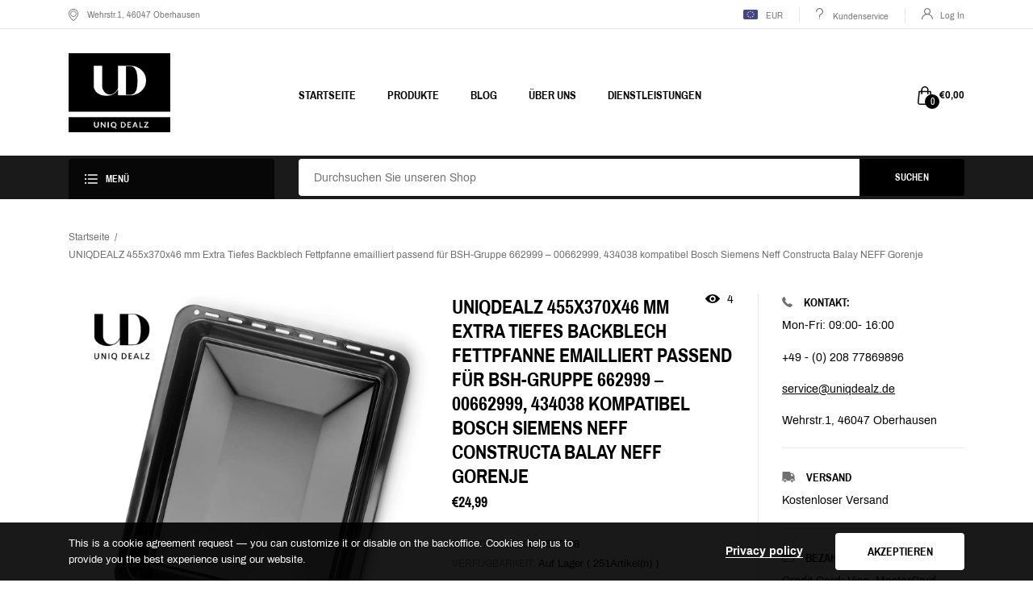

--- FILE ---
content_type: text/html; charset=utf-8
request_url: https://www.uniqdealz.us/products/universal-backblech-fettpfanne-tief-emailliert-455x370x46-mm-passend-fur-bsh-gruppe-662999-00662999-434038-kompatibel-bosch-siemens-neff-constructa-balay-neff-gorenje
body_size: 42705
content:
<!doctype html>
<!--[if IE 8]><html class="no-js lt-ie9" lang="en"> <![endif]-->
<!--[if IE 9 ]><html class="ie9 no-js"> <![endif]-->
<!--[if (gt IE 9)|!(IE)]><!--> <html class="no-js"> <!--<![endif]-->
<head>
    <!-- Basic page needs ================================================== -->
    <meta charset="utf-8">
    <meta http-equiv="X-UA-Compatible" content="IE=edge,chrome=1">
    <!-- Title and description ================================================== -->
    <title>
        UNIQDEALZ 455x370x46 mm Extra Tiefes Backblech Fettpfanne emailliert p &ndash; Uniq Dealz 
    </title>
    
        <meta name="description" content="🌳 Extra tief 4.6 cm, hoch emailliert, rostfrei, auf dem Blech kann direkt geschnitten werden; kratzfest. Emaillierte Belche sind viel unverwüstlicher und pflegeleichter als antihaftbeschichtete. Reinigung erfolgt mit einem einfachen Schwamm und handelsüblichen Spülmittel aber auch Spülmaschinenfest. Durch das hochemail">
    
    <!-- /snippets/social-meta-tags.liquid -->


  <meta property="og:type" content="product">
  <meta property="og:title" content="UNIQDEALZ 455x370x46 mm Extra Tiefes Backblech Fettpfanne emailliert passend für BSH-Gruppe 662999 – 00662999, 434038 kompatibel Bosch Siemens Neff Constructa Balay NEFF Gorenje">
  
    <meta property="og:image" content="http://www.uniqdealz.us/cdn/shop/products/455-emaye-31-4_fe711538-446d-456e-9415-7aaff4630adf_grande.jpg?v=1612030354">
    <meta property="og:image:secure_url" content="https://www.uniqdealz.us/cdn/shop/products/455-emaye-31-4_fe711538-446d-456e-9415-7aaff4630adf_grande.jpg?v=1612030354">
  
    <meta property="og:image" content="http://www.uniqdealz.us/cdn/shop/products/455-emaye-31-2_39b5878b-c8aa-4609-993b-6aad6642351f_grande.jpg?v=1612030342">
    <meta property="og:image:secure_url" content="https://www.uniqdealz.us/cdn/shop/products/455-emaye-31-2_39b5878b-c8aa-4609-993b-6aad6642351f_grande.jpg?v=1612030342">
  
    <meta property="og:image" content="http://www.uniqdealz.us/cdn/shop/products/455-emaye-31-1_a004c9e3-00cb-4e81-ab33-69b777640e94_grande.jpg?v=1612030339">
    <meta property="og:image:secure_url" content="https://www.uniqdealz.us/cdn/shop/products/455-emaye-31-1_a004c9e3-00cb-4e81-ab33-69b777640e94_grande.jpg?v=1612030339">
  
  <meta property="og:description" content="🌳 Extra tief 4.6 cm, hoch emailliert, rostfrei, auf dem Blech kann direkt geschnitten werden; kratzfest. Emaillierte Belche sind viel unverwüstlicher und pflegeleichter als antihaftbeschichtete. Reinigung erfolgt mit einem einfachen Schwamm und handelsüblichen Spülmittel aber auch Spülmaschinenfest. Durch das hochemaillierte Material werden Sie dieses Blech sehr, sehr lange nutzen.
🏭 PASSEND FÜR HERSTELLER: Bosch, Siemens, Neff Constructa, Gorenje, Blaupunkt ⛔ NICHT PASSEND für Whirlpool Gruppe Bauknecht, Ikea, Whirlpool.
↔️ MAßE 45,5 x 37,0 x 4,6 cm AUCH passend für 45,5 bis 46,5 cm BREITE. Für Herde und Backöfen mit Backwagen und glattem Backrohr. Farbe anthrazit schwarz.
🍽️ EMAILLIERTE FETTPFANNE UND BACKBLECH geeignet für alle möglichen Arten von Backwaren z.B. Kuchen, Keks, Muffin, Plätzchen, Brot und Brötchen, Hefezopf und Stollen aber auch braten von Fleischsorten. Hohe Seitenbereiche sind ideal, um einen Braten zuzubereiten, da so der austretende Bratensaft nicht überlaufen kann.
💯 GLEICHMÄßIGE HITZEVERTEILUNG durch hochemaillierte der Oberfläche, qualitativ hochwertige Verarbeitung, extrem hitzebeständig, Antihaftwirkung, hochwertig, Preis-Leistungs-Verhältnis sehr gut. WICHTIG: leider gibt es keine Norm-Maße für Backbleche. Bitte fragen Sie uns vor Ihrem Einkauf, ob das Backblech für ihren Backofen passend ist. Sie können auch ihr vorhandenes Backblech messen. Beste Grüße.
Wir helfen Ihnen gerne dabei, das passende Backblech und Backrost für Ihren Herd oder Backofen zu finden. Sie benötigen die E-Nummer Ihres Gerätes. Diese finden Sie auf dem Typenschild am Gerät selbst oder in der Bedienungs-Anleitung. Hersteller Original BSH Group Nr.: 662999 - 00662999
Schneller Versand in 24h
 
 
Extra tiefes Universal Emaliertes Back- und Kuchenblech 455x370x46 mm passend für diverse Modelle von Bosch Siemens 662999 – 00662999 Neff Constructa 11014334 / Zubehör HEZ631070 HZ631070 Z12CB10A0 Bosch 434038, 17001433, Constructa CZ11CU10E0, Neff Z11CU10E0, 11014334 Z12CB10A0 Siemens HZ532000, Gorenje 274662 , 222886, 222709 Blaupunkt 5Z11CU10E0
 ">
  <meta property="og:price:amount" content="24,99">
  <meta property="og:price:currency" content="EUR">

<meta property="og:url" content="https://www.uniqdealz.us/products/universal-backblech-fettpfanne-tief-emailliert-455x370x46-mm-passend-fur-bsh-gruppe-662999-00662999-434038-kompatibel-bosch-siemens-neff-constructa-balay-neff-gorenje">
<meta property="og:site_name" content="Uniq Dealz ">




  <meta name="twitter:card" content="summary">


  <meta name="twitter:title" content="UNIQDEALZ 455x370x46 mm Extra Tiefes Backblech Fettpfanne emailliert passend für BSH-Gruppe 662999 – 00662999, 434038 kompatibel Bosch Siemens Neff Constructa Balay NEFF Gorenje">
  <meta name="twitter:description" content="🌳 Extra tief 4.6 cm, hoch emailliert, rostfrei, auf dem Blech kann direkt geschnitten werden; kratzfest. Emaillierte Belche sind viel unverwüstlicher und pflegeleichter als antihaftbeschichtete. Reini">
  <meta name="twitter:image" content="https://www.uniqdealz.us/cdn/shop/products/455-emaye-31-1_a004c9e3-00cb-4e81-ab33-69b777640e94_grande.jpg?v=1612030339">
  <meta name="twitter:image:width" content="600">
  <meta name="twitter:image:height" content="600">


    <link rel="canonical" href="https://www.uniqdealz.us/products/universal-backblech-fettpfanne-tief-emailliert-455x370x46-mm-passend-fur-bsh-gruppe-662999-00662999-434038-kompatibel-bosch-siemens-neff-constructa-balay-neff-gorenje">
    <meta name="viewport" content="width=device-width,initial-scale=1,shrink-to-fit=no">
    <meta name="theme-color" content="#747474">
  <meta name="google-site-verification" content="8w5ASKSSUYstqY2P4IqceZniVeuXzgpDSBStDIPEnr4" />

    <!-- Google Fonts ========================================= -->
    <!--link href="https://fonts.googleapis.com/css?family=Yesteryear" rel="stylesheet"-->
<style>













    




/* vietnamese */
@font-face {
    font-family: 'Archivo Narrow';
    font-style: normal; font-display: swap;
    font-weight: 400;
    src: local('Archivo Narrow Regular'), local('ArchivoNarrow-Regular'), url(https://fonts.gstatic.com/s/archivonarrow/v11/tss0ApVBdCYD5Q7hcxTE1ArZ0bb_iXxi2g.woff2) format('woff2');
    unicode-range: U+0102-0103, U+0110-0111, U+1EA0-1EF9, U+20AB;
}
/* latin-ext */
@font-face {
    font-family: 'Archivo Narrow';
    font-style: normal; font-display: swap;
    font-weight: 400;
    src: local('Archivo Narrow Regular'), local('ArchivoNarrow-Regular'), url(https://fonts.gstatic.com/s/archivonarrow/v11/tss0ApVBdCYD5Q7hcxTE1ArZ0bb-iXxi2g.woff2) format('woff2');
    unicode-range: U+0100-024F, U+0259, U+1E00-1EFF, U+2020, U+20A0-20AB, U+20AD-20CF, U+2113, U+2C60-2C7F, U+A720-A7FF;
}
/* latin */
@font-face {
    font-family: 'Archivo Narrow';
    font-style: normal; font-display: swap;
    font-weight: 400;
    src: local('Archivo Narrow Regular'), local('ArchivoNarrow-Regular'), url(https://fonts.gstatic.com/s/archivonarrow/v11/tss0ApVBdCYD5Q7hcxTE1ArZ0bbwiXw.woff2) format('woff2');
    unicode-range: U+0000-00FF, U+0131, U+0152-0153, U+02BB-02BC, U+02C6, U+02DA, U+02DC, U+2000-206F, U+2074, U+20AC, U+2122, U+2191, U+2193, U+2212, U+2215, U+FEFF, U+FFFD;
}
/* vietnamese */
@font-face {
    font-family: 'Archivo Narrow';
    font-style: normal; font-display: swap;
    font-weight: 500;
    src: local('Archivo Narrow Medium'), local('ArchivoNarrow-Medium'), url(https://fonts.gstatic.com/s/archivonarrow/v11/tss3ApVBdCYD5Q7hcxTE1ArZ0b4DqmlS-9IQPg.woff2) format('woff2');
    unicode-range: U+0102-0103, U+0110-0111, U+1EA0-1EF9, U+20AB;
}
/* latin-ext */
@font-face {
    font-family: 'Archivo Narrow';
    font-style: normal; font-display: swap;
    font-weight: 500;
    src: local('Archivo Narrow Medium'), local('ArchivoNarrow-Medium'), url(https://fonts.gstatic.com/s/archivonarrow/v11/tss3ApVBdCYD5Q7hcxTE1ArZ0b4DqmlT-9IQPg.woff2) format('woff2');
    unicode-range: U+0100-024F, U+0259, U+1E00-1EFF, U+2020, U+20A0-20AB, U+20AD-20CF, U+2113, U+2C60-2C7F, U+A720-A7FF;
}
/* latin */
@font-face {
    font-family: 'Archivo Narrow';
    font-style: normal; font-display: swap;
    font-weight: 500;
    src: local('Archivo Narrow Medium'), local('ArchivoNarrow-Medium'), url(https://fonts.gstatic.com/s/archivonarrow/v11/tss3ApVBdCYD5Q7hcxTE1ArZ0b4Dqmld-9I.woff2) format('woff2');
    unicode-range: U+0000-00FF, U+0131, U+0152-0153, U+02BB-02BC, U+02C6, U+02DA, U+02DC, U+2000-206F, U+2074, U+20AC, U+2122, U+2191, U+2193, U+2212, U+2215, U+FEFF, U+FFFD;
}
/* vietnamese */
@font-face {
    font-family: 'Archivo Narrow';
    font-style: normal; font-display: swap;
    font-weight: 600;
    src: local('Archivo Narrow SemiBold'), local('ArchivoNarrow-SemiBold'), url(https://fonts.gstatic.com/s/archivonarrow/v11/tss3ApVBdCYD5Q7hcxTE1ArZ0b4vrWlS-9IQPg.woff2) format('woff2');
    unicode-range: U+0102-0103, U+0110-0111, U+1EA0-1EF9, U+20AB;
}
/* latin-ext */
@font-face {
    font-family: 'Archivo Narrow';
    font-style: normal; font-display: swap;
    font-weight: 600;
    src: local('Archivo Narrow SemiBold'), local('ArchivoNarrow-SemiBold'), url(https://fonts.gstatic.com/s/archivonarrow/v11/tss3ApVBdCYD5Q7hcxTE1ArZ0b4vrWlT-9IQPg.woff2) format('woff2');
    unicode-range: U+0100-024F, U+0259, U+1E00-1EFF, U+2020, U+20A0-20AB, U+20AD-20CF, U+2113, U+2C60-2C7F, U+A720-A7FF;
}
/* latin */
@font-face {
    font-family: 'Archivo Narrow';
    font-style: normal; font-display: swap;
    font-weight: 600;
    src: local('Archivo Narrow SemiBold'), local('ArchivoNarrow-SemiBold'), url(https://fonts.gstatic.com/s/archivonarrow/v11/tss3ApVBdCYD5Q7hcxTE1ArZ0b4vrWld-9I.woff2) format('woff2');
    unicode-range: U+0000-00FF, U+0131, U+0152-0153, U+02BB-02BC, U+02C6, U+02DA, U+02DC, U+2000-206F, U+2074, U+20AC, U+2122, U+2191, U+2193, U+2212, U+2215, U+FEFF, U+FFFD;
}
/* vietnamese */
@font-face {
    font-family: 'Archivo Narrow';
    font-style: normal; font-display: swap;
    font-weight: 700;
    src: local('Archivo Narrow Bold'), local('ArchivoNarrow-Bold'), url(https://fonts.gstatic.com/s/archivonarrow/v11/tss3ApVBdCYD5Q7hcxTE1ArZ0b5LrGlS-9IQPg.woff2) format('woff2');
    unicode-range: U+0102-0103, U+0110-0111, U+1EA0-1EF9, U+20AB;
}
/* latin-ext */
@font-face {
    font-family: 'Archivo Narrow';
    font-style: normal; font-display: swap;
    font-weight: 700;
    src: local('Archivo Narrow Bold'), local('ArchivoNarrow-Bold'), url(https://fonts.gstatic.com/s/archivonarrow/v11/tss3ApVBdCYD5Q7hcxTE1ArZ0b5LrGlT-9IQPg.woff2) format('woff2');
    unicode-range: U+0100-024F, U+0259, U+1E00-1EFF, U+2020, U+20A0-20AB, U+20AD-20CF, U+2113, U+2C60-2C7F, U+A720-A7FF;
}
/* latin */
@font-face {
    font-family: 'Archivo Narrow';
    font-style: normal; font-display: swap;
    font-weight: 700;
    src: local('Archivo Narrow Bold'), local('ArchivoNarrow-Bold'), url(https://fonts.gstatic.com/s/archivonarrow/v11/tss3ApVBdCYD5Q7hcxTE1ArZ0b5LrGld-9I.woff2) format('woff2');
    unicode-range: U+0000-00FF, U+0131, U+0152-0153, U+02BB-02BC, U+02C6, U+02DA, U+02DC, U+2000-206F, U+2074, U+20AC, U+2122, U+2191, U+2193, U+2212, U+2215, U+FEFF, U+FFFD;
}
/*<link href="https://fonts.googleapis.com/css?family=Archivo+Narrow:400,500,600,700&amp;subset=latin-ext" rel="stylesheet">*/



/* vietnamese */
@font-face {
    font-family: 'Archivo';
    font-style: normal; font-display: swap;
    font-weight: 400;
    src: local('Archivo Regular'), local('Archivo-Regular'), url(https://fonts.gstatic.com/s/archivo/v6/k3kQo8UDI-1M0wlSfdboLnnA.woff2) format('woff2');
    unicode-range: U+0102-0103, U+0110-0111, U+1EA0-1EF9, U+20AB;
}
/* latin-ext */
@font-face {
    font-family: 'Archivo';
    font-style: normal; font-display: swap;
    font-weight: 400;
    src: local('Archivo Regular'), local('Archivo-Regular'), url(https://fonts.gstatic.com/s/archivo/v6/k3kQo8UDI-1M0wlSfdfoLnnA.woff2) format('woff2');
    unicode-range: U+0100-024F, U+0259, U+1E00-1EFF, U+2020, U+20A0-20AB, U+20AD-20CF, U+2113, U+2C60-2C7F, U+A720-A7FF;
}
/* latin */
@font-face {
    font-family: 'Archivo';
    font-style: normal; font-display: swap;
    font-weight: 400;
    src: local('Archivo Regular'), local('Archivo-Regular'), url(https://fonts.gstatic.com/s/archivo/v6/k3kQo8UDI-1M0wlSfdnoLg.woff2) format('woff2');
    unicode-range: U+0000-00FF, U+0131, U+0152-0153, U+02BB-02BC, U+02C6, U+02DA, U+02DC, U+2000-206F, U+2074, U+20AC, U+2122, U+2191, U+2193, U+2212, U+2215, U+FEFF, U+FFFD;
}
/* vietnamese */
@font-face {
    font-family: 'Archivo';
    font-style: normal; font-display: swap;
    font-weight: 700;
    src: local('Archivo Bold'), local('Archivo-Bold'), url(https://fonts.gstatic.com/s/archivo/v6/k3kVo8UDI-1M0wlSdWLNO0nhLJqM.woff2) format('woff2');
    unicode-range: U+0102-0103, U+0110-0111, U+1EA0-1EF9, U+20AB;
}
/* latin-ext */
@font-face {
    font-family: 'Archivo';
    font-style: normal; font-display: swap;
    font-weight: 700;
    src: local('Archivo Bold'), local('Archivo-Bold'), url(https://fonts.gstatic.com/s/archivo/v6/k3kVo8UDI-1M0wlSdWLNO0jhLJqM.woff2) format('woff2');
    unicode-range: U+0100-024F, U+0259, U+1E00-1EFF, U+2020, U+20A0-20AB, U+20AD-20CF, U+2113, U+2C60-2C7F, U+A720-A7FF;
}
/* latin */
@font-face {
    font-family: 'Archivo';
    font-style: normal; font-display: swap;
    font-weight: 700;
    src: local('Archivo Bold'), local('Archivo-Bold'), url(https://fonts.gstatic.com/s/archivo/v6/k3kVo8UDI-1M0wlSdWLNO0bhLA.woff2) format('woff2');
    unicode-range: U+0000-00FF, U+0131, U+0152-0153, U+02BB-02BC, U+02C6, U+02DA, U+02DC, U+2000-206F, U+2074, U+20AC, U+2122, U+2191, U+2193, U+2212, U+2215, U+FEFF, U+FFFD;
}

/*<link href="https://fonts.googleapis.com/css?family=Archivo:400,700" rel="stylesheet">*/


    
    
    
    
    
    
    
    
    
    
    
    
    

    @font-face {
        font-family: 'icons';
        src: url('//www.uniqdealz.us/cdn/shop/t/3/assets/icons.eot?v=158399200609435563841583695720');
        src: url('//www.uniqdealz.us/cdn/shop/t/3/assets/icons.eot?v=158399200609435563841583695720#iefix') format("embedded-opentype"),
        url('//www.uniqdealz.us/cdn/shop/t/3/assets/icons.woff?v=169945158533379702731583695722') format("woff"),
        url('//www.uniqdealz.us/cdn/shop/t/3/assets/icons.ttf?v=152698340250222789721583695721') format("truetype"),
        url('//www.uniqdealz.us/cdn/shop/t/3/assets/icons.svg?v=95500592618518789611583695721#timber-icons') format("svg");
        font-weight: normal;
        font-style: normal;
        font-display: swap;

    }
</style>
    <!-- CSS ================================================== -->
    <style>
 /*!
 * Bootstrap Grid v4.3.1 (https://getbootstrap.com/)
 * Copyright 2011-2019 The Bootstrap Authors
 * Copyright 2011-2019 Twitter, Inc.
 * Licensed under MIT (https://github.com/twbs/bootstrap/blob/master/LICENSE)
 */
html{box-sizing:border-box;-ms-overflow-style:scrollbar}*,::after,::before{box-sizing:inherit}.container{width:100%;padding-right:15px;padding-left:15px;margin-right:auto;margin-left:auto}@media (min-width:576px){.container{max-width:540px}}@media (min-width:768px){.container{max-width:720px}}@media (min-width:992px){.container{max-width:960px}}@media (min-width:1200px){.container{max-width:1140px}}.container-fluid{width:100%;padding-right:15px;padding-left:15px;margin-right:auto;margin-left:auto}.row{display:-ms-flexbox;display:flex;-ms-flex-wrap:wrap;flex-wrap:wrap;margin-right:-15px;margin-left:-15px}.no-gutters{margin-right:0;margin-left:0}.no-gutters>.col,.no-gutters>[class*=col-]{padding-right:0;padding-left:0}.col,.col-1,.col-10,.col-11,.col-12,.col-2,.col-3,.col-4,.col-5,.col-6,.col-7,.col-8,.col-9,.col-auto,.col-lg,.col-lg-1,.col-lg-10,.col-lg-11,.col-lg-12,.col-lg-2,.col-lg-3,.col-lg-4,.col-lg-5,.col-lg-6,.col-lg-7,.col-lg-8,.col-lg-9,.col-lg-auto,.col-md,.col-md-1,.col-md-10,.col-md-11,.col-md-12,.col-md-2,.col-md-3,.col-md-4,.col-md-5,.col-md-6,.col-md-7,.col-md-8,.col-md-9,.col-md-auto,.col-sm,.col-sm-1,.col-sm-10,.col-sm-11,.col-sm-12,.col-sm-2,.col-sm-3,.col-sm-4,.col-sm-5,.col-sm-6,.col-sm-7,.col-sm-8,.col-sm-9,.col-sm-auto,.col-xl,.col-xl-1,.col-xl-10,.col-xl-11,.col-xl-12,.col-xl-2,.col-xl-3,.col-xl-4,.col-xl-5,.col-xl-6,.col-xl-7,.col-xl-8,.col-xl-9,.col-xl-auto{position:relative;width:100%;padding-right:15px;padding-left:15px}.col{-ms-flex-preferred-size:0;flex-basis:0;-ms-flex-positive:1;flex-grow:1;max-width:100%}.col-auto{-ms-flex:0 0 auto;flex:0 0 auto;width:auto;max-width:100%}.col-1{-ms-flex:0 0 8.333333%;flex:0 0 8.333333%;max-width:8.333333%}.col-2{-ms-flex:0 0 16.666667%;flex:0 0 16.666667%;max-width:16.666667%}.col-3{-ms-flex:0 0 25%;flex:0 0 25%;max-width:25%}.col-4{-ms-flex:0 0 33.333333%;flex:0 0 33.333333%;max-width:33.333333%}.col-5{-ms-flex:0 0 41.666667%;flex:0 0 41.666667%;max-width:41.666667%}.col-6{-ms-flex:0 0 50%;flex:0 0 50%;max-width:50%}.col-7{-ms-flex:0 0 58.333333%;flex:0 0 58.333333%;max-width:58.333333%}.col-8{-ms-flex:0 0 66.666667%;flex:0 0 66.666667%;max-width:66.666667%}.col-9{-ms-flex:0 0 75%;flex:0 0 75%;max-width:75%}.col-10{-ms-flex:0 0 83.333333%;flex:0 0 83.333333%;max-width:83.333333%}.col-11{-ms-flex:0 0 91.666667%;flex:0 0 91.666667%;max-width:91.666667%}.col-12{-ms-flex:0 0 100%;flex:0 0 100%;max-width:100%}.order-first{-ms-flex-order:-1;order:-1}.order-last{-ms-flex-order:13;order:13}.order-0{-ms-flex-order:0;order:0}.order-1{-ms-flex-order:1;order:1}.order-2{-ms-flex-order:2;order:2}.order-3{-ms-flex-order:3;order:3}.order-4{-ms-flex-order:4;order:4}.order-5{-ms-flex-order:5;order:5}.order-6{-ms-flex-order:6;order:6}.order-7{-ms-flex-order:7;order:7}.order-8{-ms-flex-order:8;order:8}.order-9{-ms-flex-order:9;order:9}.order-10{-ms-flex-order:10;order:10}.order-11{-ms-flex-order:11;order:11}.order-12{-ms-flex-order:12;order:12}.offset-1{margin-left:8.333333%}.offset-2{margin-left:16.666667%}.offset-3{margin-left:25%}.offset-4{margin-left:33.333333%}.offset-5{margin-left:41.666667%}.offset-6{margin-left:50%}.offset-7{margin-left:58.333333%}.offset-8{margin-left:66.666667%}.offset-9{margin-left:75%}.offset-10{margin-left:83.333333%}.offset-11{margin-left:91.666667%}@media (min-width:576px){.col-sm{-ms-flex-preferred-size:0;flex-basis:0;-ms-flex-positive:1;flex-grow:1;max-width:100%}.col-sm-auto{-ms-flex:0 0 auto;flex:0 0 auto;width:auto;max-width:100%}.col-sm-1{-ms-flex:0 0 8.333333%;flex:0 0 8.333333%;max-width:8.333333%}.col-sm-2{-ms-flex:0 0 16.666667%;flex:0 0 16.666667%;max-width:16.666667%}.col-sm-3{-ms-flex:0 0 25%;flex:0 0 25%;max-width:25%}.col-sm-4{-ms-flex:0 0 33.333333%;flex:0 0 33.333333%;max-width:33.333333%}.col-sm-5{-ms-flex:0 0 41.666667%;flex:0 0 41.666667%;max-width:41.666667%}.col-sm-6{-ms-flex:0 0 50%;flex:0 0 50%;max-width:50%}.col-sm-7{-ms-flex:0 0 58.333333%;flex:0 0 58.333333%;max-width:58.333333%}.col-sm-8{-ms-flex:0 0 66.666667%;flex:0 0 66.666667%;max-width:66.666667%}.col-sm-9{-ms-flex:0 0 75%;flex:0 0 75%;max-width:75%}.col-sm-10{-ms-flex:0 0 83.333333%;flex:0 0 83.333333%;max-width:83.333333%}.col-sm-11{-ms-flex:0 0 91.666667%;flex:0 0 91.666667%;max-width:91.666667%}.col-sm-12{-ms-flex:0 0 100%;flex:0 0 100%;max-width:100%}.order-sm-first{-ms-flex-order:-1;order:-1}.order-sm-last{-ms-flex-order:13;order:13}.order-sm-0{-ms-flex-order:0;order:0}.order-sm-1{-ms-flex-order:1;order:1}.order-sm-2{-ms-flex-order:2;order:2}.order-sm-3{-ms-flex-order:3;order:3}.order-sm-4{-ms-flex-order:4;order:4}.order-sm-5{-ms-flex-order:5;order:5}.order-sm-6{-ms-flex-order:6;order:6}.order-sm-7{-ms-flex-order:7;order:7}.order-sm-8{-ms-flex-order:8;order:8}.order-sm-9{-ms-flex-order:9;order:9}.order-sm-10{-ms-flex-order:10;order:10}.order-sm-11{-ms-flex-order:11;order:11}.order-sm-12{-ms-flex-order:12;order:12}.offset-sm-0{margin-left:0}.offset-sm-1{margin-left:8.333333%}.offset-sm-2{margin-left:16.666667%}.offset-sm-3{margin-left:25%}.offset-sm-4{margin-left:33.333333%}.offset-sm-5{margin-left:41.666667%}.offset-sm-6{margin-left:50%}.offset-sm-7{margin-left:58.333333%}.offset-sm-8{margin-left:66.666667%}.offset-sm-9{margin-left:75%}.offset-sm-10{margin-left:83.333333%}.offset-sm-11{margin-left:91.666667%}}@media (min-width:768px){.col-md{-ms-flex-preferred-size:0;flex-basis:0;-ms-flex-positive:1;flex-grow:1;max-width:100%}.col-md-auto{-ms-flex:0 0 auto;flex:0 0 auto;width:auto;max-width:100%}.col-md-1{-ms-flex:0 0 8.333333%;flex:0 0 8.333333%;max-width:8.333333%}.col-md-2{-ms-flex:0 0 16.666667%;flex:0 0 16.666667%;max-width:16.666667%}.col-md-3{-ms-flex:0 0 25%;flex:0 0 25%;max-width:25%}.col-md-4{-ms-flex:0 0 33.333333%;flex:0 0 33.333333%;max-width:33.333333%}.col-md-5{-ms-flex:0 0 41.666667%;flex:0 0 41.666667%;max-width:41.666667%}.col-md-6{-ms-flex:0 0 50%;flex:0 0 50%;max-width:50%}.col-md-7{-ms-flex:0 0 58.333333%;flex:0 0 58.333333%;max-width:58.333333%}.col-md-8{-ms-flex:0 0 66.666667%;flex:0 0 66.666667%;max-width:66.666667%}.col-md-9{-ms-flex:0 0 75%;flex:0 0 75%;max-width:75%}.col-md-10{-ms-flex:0 0 83.333333%;flex:0 0 83.333333%;max-width:83.333333%}.col-md-11{-ms-flex:0 0 91.666667%;flex:0 0 91.666667%;max-width:91.666667%}.col-md-12{-ms-flex:0 0 100%;flex:0 0 100%;max-width:100%}.order-md-first{-ms-flex-order:-1;order:-1}.order-md-last{-ms-flex-order:13;order:13}.order-md-0{-ms-flex-order:0;order:0}.order-md-1{-ms-flex-order:1;order:1}.order-md-2{-ms-flex-order:2;order:2}.order-md-3{-ms-flex-order:3;order:3}.order-md-4{-ms-flex-order:4;order:4}.order-md-5{-ms-flex-order:5;order:5}.order-md-6{-ms-flex-order:6;order:6}.order-md-7{-ms-flex-order:7;order:7}.order-md-8{-ms-flex-order:8;order:8}.order-md-9{-ms-flex-order:9;order:9}.order-md-10{-ms-flex-order:10;order:10}.order-md-11{-ms-flex-order:11;order:11}.order-md-12{-ms-flex-order:12;order:12}.offset-md-0{margin-left:0}.offset-md-1{margin-left:8.333333%}.offset-md-2{margin-left:16.666667%}.offset-md-3{margin-left:25%}.offset-md-4{margin-left:33.333333%}.offset-md-5{margin-left:41.666667%}.offset-md-6{margin-left:50%}.offset-md-7{margin-left:58.333333%}.offset-md-8{margin-left:66.666667%}.offset-md-9{margin-left:75%}.offset-md-10{margin-left:83.333333%}.offset-md-11{margin-left:91.666667%}}@media (min-width:992px){.col-lg{-ms-flex-preferred-size:0;flex-basis:0;-ms-flex-positive:1;flex-grow:1;max-width:100%}.col-lg-auto{-ms-flex:0 0 auto;flex:0 0 auto;width:auto;max-width:100%}.col-lg-1{-ms-flex:0 0 8.333333%;flex:0 0 8.333333%;max-width:8.333333%}.col-lg-2{-ms-flex:0 0 16.666667%;flex:0 0 16.666667%;max-width:16.666667%}.col-lg-3{-ms-flex:0 0 25%;flex:0 0 25%;max-width:25%}.col-lg-4{-ms-flex:0 0 33.333333%;flex:0 0 33.333333%;max-width:33.333333%}.col-lg-5{-ms-flex:0 0 41.666667%;flex:0 0 41.666667%;max-width:41.666667%}.col-lg-6{-ms-flex:0 0 50%;flex:0 0 50%;max-width:50%}.col-lg-7{-ms-flex:0 0 58.333333%;flex:0 0 58.333333%;max-width:58.333333%}.col-lg-8{-ms-flex:0 0 66.666667%;flex:0 0 66.666667%;max-width:66.666667%}.col-lg-9{-ms-flex:0 0 75%;flex:0 0 75%;max-width:75%}.col-lg-10{-ms-flex:0 0 83.333333%;flex:0 0 83.333333%;max-width:83.333333%}.col-lg-11{-ms-flex:0 0 91.666667%;flex:0 0 91.666667%;max-width:91.666667%}.col-lg-12{-ms-flex:0 0 100%;flex:0 0 100%;max-width:100%}.order-lg-first{-ms-flex-order:-1;order:-1}.order-lg-last{-ms-flex-order:13;order:13}.order-lg-0{-ms-flex-order:0;order:0}.order-lg-1{-ms-flex-order:1;order:1}.order-lg-2{-ms-flex-order:2;order:2}.order-lg-3{-ms-flex-order:3;order:3}.order-lg-4{-ms-flex-order:4;order:4}.order-lg-5{-ms-flex-order:5;order:5}.order-lg-6{-ms-flex-order:6;order:6}.order-lg-7{-ms-flex-order:7;order:7}.order-lg-8{-ms-flex-order:8;order:8}.order-lg-9{-ms-flex-order:9;order:9}.order-lg-10{-ms-flex-order:10;order:10}.order-lg-11{-ms-flex-order:11;order:11}.order-lg-12{-ms-flex-order:12;order:12}.offset-lg-0{margin-left:0}.offset-lg-1{margin-left:8.333333%}.offset-lg-2{margin-left:16.666667%}.offset-lg-3{margin-left:25%}.offset-lg-4{margin-left:33.333333%}.offset-lg-5{margin-left:41.666667%}.offset-lg-6{margin-left:50%}.offset-lg-7{margin-left:58.333333%}.offset-lg-8{margin-left:66.666667%}.offset-lg-9{margin-left:75%}.offset-lg-10{margin-left:83.333333%}.offset-lg-11{margin-left:91.666667%}}@media (min-width:1200px){.col-xl{-ms-flex-preferred-size:0;flex-basis:0;-ms-flex-positive:1;flex-grow:1;max-width:100%}.col-xl-auto{-ms-flex:0 0 auto;flex:0 0 auto;width:auto;max-width:100%}.col-xl-1{-ms-flex:0 0 8.333333%;flex:0 0 8.333333%;max-width:8.333333%}.col-xl-2{-ms-flex:0 0 16.666667%;flex:0 0 16.666667%;max-width:16.666667%}.col-xl-3{-ms-flex:0 0 25%;flex:0 0 25%;max-width:25%}.col-xl-4{-ms-flex:0 0 33.333333%;flex:0 0 33.333333%;max-width:33.333333%}.col-xl-5{-ms-flex:0 0 41.666667%;flex:0 0 41.666667%;max-width:41.666667%}.col-xl-6{-ms-flex:0 0 50%;flex:0 0 50%;max-width:50%}.col-xl-7{-ms-flex:0 0 58.333333%;flex:0 0 58.333333%;max-width:58.333333%}.col-xl-8{-ms-flex:0 0 66.666667%;flex:0 0 66.666667%;max-width:66.666667%}.col-xl-9{-ms-flex:0 0 75%;flex:0 0 75%;max-width:75%}.col-xl-10{-ms-flex:0 0 83.333333%;flex:0 0 83.333333%;max-width:83.333333%}.col-xl-11{-ms-flex:0 0 91.666667%;flex:0 0 91.666667%;max-width:91.666667%}.col-xl-12{-ms-flex:0 0 100%;flex:0 0 100%;max-width:100%}.order-xl-first{-ms-flex-order:-1;order:-1}.order-xl-last{-ms-flex-order:13;order:13}.order-xl-0{-ms-flex-order:0;order:0}.order-xl-1{-ms-flex-order:1;order:1}.order-xl-2{-ms-flex-order:2;order:2}.order-xl-3{-ms-flex-order:3;order:3}.order-xl-4{-ms-flex-order:4;order:4}.order-xl-5{-ms-flex-order:5;order:5}.order-xl-6{-ms-flex-order:6;order:6}.order-xl-7{-ms-flex-order:7;order:7}.order-xl-8{-ms-flex-order:8;order:8}.order-xl-9{-ms-flex-order:9;order:9}.order-xl-10{-ms-flex-order:10;order:10}.order-xl-11{-ms-flex-order:11;order:11}.order-xl-12{-ms-flex-order:12;order:12}.offset-xl-0{margin-left:0}.offset-xl-1{margin-left:8.333333%}.offset-xl-2{margin-left:16.666667%}.offset-xl-3{margin-left:25%}.offset-xl-4{margin-left:33.333333%}.offset-xl-5{margin-left:41.666667%}.offset-xl-6{margin-left:50%}.offset-xl-7{margin-left:58.333333%}.offset-xl-8{margin-left:66.666667%}.offset-xl-9{margin-left:75%}.offset-xl-10{margin-left:83.333333%}.offset-xl-11{margin-left:91.666667%}}.d-none{display:none!important}.d-inline{display:inline!important}.d-inline-block{display:inline-block!important}.d-block{display:block!important}.d-table{display:table!important}.d-table-row{display:table-row!important}.d-table-cell{display:table-cell!important}.d-flex{display:-ms-flexbox!important;display:flex!important}.d-inline-flex{display:-ms-inline-flexbox!important;display:inline-flex!important}@media (min-width:576px){.d-sm-none{display:none!important}.d-sm-inline{display:inline!important}.d-sm-inline-block{display:inline-block!important}.d-sm-block{display:block!important}.d-sm-table{display:table!important}.d-sm-table-row{display:table-row!important}.d-sm-table-cell{display:table-cell!important}.d-sm-flex{display:-ms-flexbox!important;display:flex!important}.d-sm-inline-flex{display:-ms-inline-flexbox!important;display:inline-flex!important}}@media (min-width:768px){.d-md-none{display:none!important}.d-md-inline{display:inline!important}.d-md-inline-block{display:inline-block!important}.d-md-block{display:block!important}.d-md-table{display:table!important}.d-md-table-row{display:table-row!important}.d-md-table-cell{display:table-cell!important}.d-md-flex{display:-ms-flexbox!important;display:flex!important}.d-md-inline-flex{display:-ms-inline-flexbox!important;display:inline-flex!important}}@media (min-width:992px){.d-lg-none{display:none!important}.d-lg-inline{display:inline!important}.d-lg-inline-block{display:inline-block!important}.d-lg-block{display:block!important}.d-lg-table{display:table!important}.d-lg-table-row{display:table-row!important}.d-lg-table-cell{display:table-cell!important}.d-lg-flex{display:-ms-flexbox!important;display:flex!important}.d-lg-inline-flex{display:-ms-inline-flexbox!important;display:inline-flex!important}}@media (min-width:1200px){.d-xl-none{display:none!important}.d-xl-inline{display:inline!important}.d-xl-inline-block{display:inline-block!important}.d-xl-block{display:block!important}.d-xl-table{display:table!important}.d-xl-table-row{display:table-row!important}.d-xl-table-cell{display:table-cell!important}.d-xl-flex{display:-ms-flexbox!important;display:flex!important}.d-xl-inline-flex{display:-ms-inline-flexbox!important;display:inline-flex!important}}@media print{.d-print-none{display:none!important}.d-print-inline{display:inline!important}.d-print-inline-block{display:inline-block!important}.d-print-block{display:block!important}.d-print-table{display:table!important}.d-print-table-row{display:table-row!important}.d-print-table-cell{display:table-cell!important}.d-print-flex{display:-ms-flexbox!important;display:flex!important}.d-print-inline-flex{display:-ms-inline-flexbox!important;display:inline-flex!important}}.flex-row{-ms-flex-direction:row!important;flex-direction:row!important}.flex-column{-ms-flex-direction:column!important;flex-direction:column!important}.flex-row-reverse{-ms-flex-direction:row-reverse!important;flex-direction:row-reverse!important}.flex-column-reverse{-ms-flex-direction:column-reverse!important;flex-direction:column-reverse!important}.flex-wrap{-ms-flex-wrap:wrap!important;flex-wrap:wrap!important}.flex-nowrap{-ms-flex-wrap:nowrap!important;flex-wrap:nowrap!important}.flex-wrap-reverse{-ms-flex-wrap:wrap-reverse!important;flex-wrap:wrap-reverse!important}.flex-fill{-ms-flex:1 1 auto!important;flex:1 1 auto!important}.flex-grow-0{-ms-flex-positive:0!important;flex-grow:0!important}.flex-grow-1{-ms-flex-positive:1!important;flex-grow:1!important}.flex-shrink-0{-ms-flex-negative:0!important;flex-shrink:0!important}.flex-shrink-1{-ms-flex-negative:1!important;flex-shrink:1!important}.justify-content-start{-ms-flex-pack:start!important;justify-content:flex-start!important}.justify-content-end{-ms-flex-pack:end!important;justify-content:flex-end!important}.justify-content-center{-ms-flex-pack:center!important;justify-content:center!important}.justify-content-between{-ms-flex-pack:justify!important;justify-content:space-between!important}.justify-content-around{-ms-flex-pack:distribute!important;justify-content:space-around!important}.align-items-start{-ms-flex-align:start!important;align-items:flex-start!important}.align-items-end{-ms-flex-align:end!important;align-items:flex-end!important}.align-items-center{-ms-flex-align:center!important;align-items:center!important}.align-items-baseline{-ms-flex-align:baseline!important;align-items:baseline!important}.align-items-stretch{-ms-flex-align:stretch!important;align-items:stretch!important}.align-content-start{-ms-flex-line-pack:start!important;align-content:flex-start!important}.align-content-end{-ms-flex-line-pack:end!important;align-content:flex-end!important}.align-content-center{-ms-flex-line-pack:center!important;align-content:center!important}.align-content-between{-ms-flex-line-pack:justify!important;align-content:space-between!important}.align-content-around{-ms-flex-line-pack:distribute!important;align-content:space-around!important}.align-content-stretch{-ms-flex-line-pack:stretch!important;align-content:stretch!important}.align-self-auto{-ms-flex-item-align:auto!important;align-self:auto!important}.align-self-start{-ms-flex-item-align:start!important;align-self:flex-start!important}.align-self-end{-ms-flex-item-align:end!important;align-self:flex-end!important}.align-self-center{-ms-flex-item-align:center!important;align-self:center!important}.align-self-baseline{-ms-flex-item-align:baseline!important;align-self:baseline!important}.align-self-stretch{-ms-flex-item-align:stretch!important;align-self:stretch!important}@media (min-width:576px){.flex-sm-row{-ms-flex-direction:row!important;flex-direction:row!important}.flex-sm-column{-ms-flex-direction:column!important;flex-direction:column!important}.flex-sm-row-reverse{-ms-flex-direction:row-reverse!important;flex-direction:row-reverse!important}.flex-sm-column-reverse{-ms-flex-direction:column-reverse!important;flex-direction:column-reverse!important}.flex-sm-wrap{-ms-flex-wrap:wrap!important;flex-wrap:wrap!important}.flex-sm-nowrap{-ms-flex-wrap:nowrap!important;flex-wrap:nowrap!important}.flex-sm-wrap-reverse{-ms-flex-wrap:wrap-reverse!important;flex-wrap:wrap-reverse!important}.flex-sm-fill{-ms-flex:1 1 auto!important;flex:1 1 auto!important}.flex-sm-grow-0{-ms-flex-positive:0!important;flex-grow:0!important}.flex-sm-grow-1{-ms-flex-positive:1!important;flex-grow:1!important}.flex-sm-shrink-0{-ms-flex-negative:0!important;flex-shrink:0!important}.flex-sm-shrink-1{-ms-flex-negative:1!important;flex-shrink:1!important}.justify-content-sm-start{-ms-flex-pack:start!important;justify-content:flex-start!important}.justify-content-sm-end{-ms-flex-pack:end!important;justify-content:flex-end!important}.justify-content-sm-center{-ms-flex-pack:center!important;justify-content:center!important}.justify-content-sm-between{-ms-flex-pack:justify!important;justify-content:space-between!important}.justify-content-sm-around{-ms-flex-pack:distribute!important;justify-content:space-around!important}.align-items-sm-start{-ms-flex-align:start!important;align-items:flex-start!important}.align-items-sm-end{-ms-flex-align:end!important;align-items:flex-end!important}.align-items-sm-center{-ms-flex-align:center!important;align-items:center!important}.align-items-sm-baseline{-ms-flex-align:baseline!important;align-items:baseline!important}.align-items-sm-stretch{-ms-flex-align:stretch!important;align-items:stretch!important}.align-content-sm-start{-ms-flex-line-pack:start!important;align-content:flex-start!important}.align-content-sm-end{-ms-flex-line-pack:end!important;align-content:flex-end!important}.align-content-sm-center{-ms-flex-line-pack:center!important;align-content:center!important}.align-content-sm-between{-ms-flex-line-pack:justify!important;align-content:space-between!important}.align-content-sm-around{-ms-flex-line-pack:distribute!important;align-content:space-around!important}.align-content-sm-stretch{-ms-flex-line-pack:stretch!important;align-content:stretch!important}.align-self-sm-auto{-ms-flex-item-align:auto!important;align-self:auto!important}.align-self-sm-start{-ms-flex-item-align:start!important;align-self:flex-start!important}.align-self-sm-end{-ms-flex-item-align:end!important;align-self:flex-end!important}.align-self-sm-center{-ms-flex-item-align:center!important;align-self:center!important}.align-self-sm-baseline{-ms-flex-item-align:baseline!important;align-self:baseline!important}.align-self-sm-stretch{-ms-flex-item-align:stretch!important;align-self:stretch!important}}@media (min-width:768px){.flex-md-row{-ms-flex-direction:row!important;flex-direction:row!important}.flex-md-column{-ms-flex-direction:column!important;flex-direction:column!important}.flex-md-row-reverse{-ms-flex-direction:row-reverse!important;flex-direction:row-reverse!important}.flex-md-column-reverse{-ms-flex-direction:column-reverse!important;flex-direction:column-reverse!important}.flex-md-wrap{-ms-flex-wrap:wrap!important;flex-wrap:wrap!important}.flex-md-nowrap{-ms-flex-wrap:nowrap!important;flex-wrap:nowrap!important}.flex-md-wrap-reverse{-ms-flex-wrap:wrap-reverse!important;flex-wrap:wrap-reverse!important}.flex-md-fill{-ms-flex:1 1 auto!important;flex:1 1 auto!important}.flex-md-grow-0{-ms-flex-positive:0!important;flex-grow:0!important}.flex-md-grow-1{-ms-flex-positive:1!important;flex-grow:1!important}.flex-md-shrink-0{-ms-flex-negative:0!important;flex-shrink:0!important}.flex-md-shrink-1{-ms-flex-negative:1!important;flex-shrink:1!important}.justify-content-md-start{-ms-flex-pack:start!important;justify-content:flex-start!important}.justify-content-md-end{-ms-flex-pack:end!important;justify-content:flex-end!important}.justify-content-md-center{-ms-flex-pack:center!important;justify-content:center!important}.justify-content-md-between{-ms-flex-pack:justify!important;justify-content:space-between!important}.justify-content-md-around{-ms-flex-pack:distribute!important;justify-content:space-around!important}.align-items-md-start{-ms-flex-align:start!important;align-items:flex-start!important}.align-items-md-end{-ms-flex-align:end!important;align-items:flex-end!important}.align-items-md-center{-ms-flex-align:center!important;align-items:center!important}.align-items-md-baseline{-ms-flex-align:baseline!important;align-items:baseline!important}.align-items-md-stretch{-ms-flex-align:stretch!important;align-items:stretch!important}.align-content-md-start{-ms-flex-line-pack:start!important;align-content:flex-start!important}.align-content-md-end{-ms-flex-line-pack:end!important;align-content:flex-end!important}.align-content-md-center{-ms-flex-line-pack:center!important;align-content:center!important}.align-content-md-between{-ms-flex-line-pack:justify!important;align-content:space-between!important}.align-content-md-around{-ms-flex-line-pack:distribute!important;align-content:space-around!important}.align-content-md-stretch{-ms-flex-line-pack:stretch!important;align-content:stretch!important}.align-self-md-auto{-ms-flex-item-align:auto!important;align-self:auto!important}.align-self-md-start{-ms-flex-item-align:start!important;align-self:flex-start!important}.align-self-md-end{-ms-flex-item-align:end!important;align-self:flex-end!important}.align-self-md-center{-ms-flex-item-align:center!important;align-self:center!important}.align-self-md-baseline{-ms-flex-item-align:baseline!important;align-self:baseline!important}.align-self-md-stretch{-ms-flex-item-align:stretch!important;align-self:stretch!important}}@media (min-width:992px){.flex-lg-row{-ms-flex-direction:row!important;flex-direction:row!important}.flex-lg-column{-ms-flex-direction:column!important;flex-direction:column!important}.flex-lg-row-reverse{-ms-flex-direction:row-reverse!important;flex-direction:row-reverse!important}.flex-lg-column-reverse{-ms-flex-direction:column-reverse!important;flex-direction:column-reverse!important}.flex-lg-wrap{-ms-flex-wrap:wrap!important;flex-wrap:wrap!important}.flex-lg-nowrap{-ms-flex-wrap:nowrap!important;flex-wrap:nowrap!important}.flex-lg-wrap-reverse{-ms-flex-wrap:wrap-reverse!important;flex-wrap:wrap-reverse!important}.flex-lg-fill{-ms-flex:1 1 auto!important;flex:1 1 auto!important}.flex-lg-grow-0{-ms-flex-positive:0!important;flex-grow:0!important}.flex-lg-grow-1{-ms-flex-positive:1!important;flex-grow:1!important}.flex-lg-shrink-0{-ms-flex-negative:0!important;flex-shrink:0!important}.flex-lg-shrink-1{-ms-flex-negative:1!important;flex-shrink:1!important}.justify-content-lg-start{-ms-flex-pack:start!important;justify-content:flex-start!important}.justify-content-lg-end{-ms-flex-pack:end!important;justify-content:flex-end!important}.justify-content-lg-center{-ms-flex-pack:center!important;justify-content:center!important}.justify-content-lg-between{-ms-flex-pack:justify!important;justify-content:space-between!important}.justify-content-lg-around{-ms-flex-pack:distribute!important;justify-content:space-around!important}.align-items-lg-start{-ms-flex-align:start!important;align-items:flex-start!important}.align-items-lg-end{-ms-flex-align:end!important;align-items:flex-end!important}.align-items-lg-center{-ms-flex-align:center!important;align-items:center!important}.align-items-lg-baseline{-ms-flex-align:baseline!important;align-items:baseline!important}.align-items-lg-stretch{-ms-flex-align:stretch!important;align-items:stretch!important}.align-content-lg-start{-ms-flex-line-pack:start!important;align-content:flex-start!important}.align-content-lg-end{-ms-flex-line-pack:end!important;align-content:flex-end!important}.align-content-lg-center{-ms-flex-line-pack:center!important;align-content:center!important}.align-content-lg-between{-ms-flex-line-pack:justify!important;align-content:space-between!important}.align-content-lg-around{-ms-flex-line-pack:distribute!important;align-content:space-around!important}.align-content-lg-stretch{-ms-flex-line-pack:stretch!important;align-content:stretch!important}.align-self-lg-auto{-ms-flex-item-align:auto!important;align-self:auto!important}.align-self-lg-start{-ms-flex-item-align:start!important;align-self:flex-start!important}.align-self-lg-end{-ms-flex-item-align:end!important;align-self:flex-end!important}.align-self-lg-center{-ms-flex-item-align:center!important;align-self:center!important}.align-self-lg-baseline{-ms-flex-item-align:baseline!important;align-self:baseline!important}.align-self-lg-stretch{-ms-flex-item-align:stretch!important;align-self:stretch!important}}@media (min-width:1200px){.flex-xl-row{-ms-flex-direction:row!important;flex-direction:row!important}.flex-xl-column{-ms-flex-direction:column!important;flex-direction:column!important}.flex-xl-row-reverse{-ms-flex-direction:row-reverse!important;flex-direction:row-reverse!important}.flex-xl-column-reverse{-ms-flex-direction:column-reverse!important;flex-direction:column-reverse!important}.flex-xl-wrap{-ms-flex-wrap:wrap!important;flex-wrap:wrap!important}.flex-xl-nowrap{-ms-flex-wrap:nowrap!important;flex-wrap:nowrap!important}.flex-xl-wrap-reverse{-ms-flex-wrap:wrap-reverse!important;flex-wrap:wrap-reverse!important}.flex-xl-fill{-ms-flex:1 1 auto!important;flex:1 1 auto!important}.flex-xl-grow-0{-ms-flex-positive:0!important;flex-grow:0!important}.flex-xl-grow-1{-ms-flex-positive:1!important;flex-grow:1!important}.flex-xl-shrink-0{-ms-flex-negative:0!important;flex-shrink:0!important}.flex-xl-shrink-1{-ms-flex-negative:1!important;flex-shrink:1!important}.justify-content-xl-start{-ms-flex-pack:start!important;justify-content:flex-start!important}.justify-content-xl-end{-ms-flex-pack:end!important;justify-content:flex-end!important}.justify-content-xl-center{-ms-flex-pack:center!important;justify-content:center!important}.justify-content-xl-between{-ms-flex-pack:justify!important;justify-content:space-between!important}.justify-content-xl-around{-ms-flex-pack:distribute!important;justify-content:space-around!important}.align-items-xl-start{-ms-flex-align:start!important;align-items:flex-start!important}.align-items-xl-end{-ms-flex-align:end!important;align-items:flex-end!important}.align-items-xl-center{-ms-flex-align:center!important;align-items:center!important}.align-items-xl-baseline{-ms-flex-align:baseline!important;align-items:baseline!important}.align-items-xl-stretch{-ms-flex-align:stretch!important;align-items:stretch!important}.align-content-xl-start{-ms-flex-line-pack:start!important;align-content:flex-start!important}.align-content-xl-end{-ms-flex-line-pack:end!important;align-content:flex-end!important}.align-content-xl-center{-ms-flex-line-pack:center!important;align-content:center!important}.align-content-xl-between{-ms-flex-line-pack:justify!important;align-content:space-between!important}.align-content-xl-around{-ms-flex-line-pack:distribute!important;align-content:space-around!important}.align-content-xl-stretch{-ms-flex-line-pack:stretch!important;align-content:stretch!important}.align-self-xl-auto{-ms-flex-item-align:auto!important;align-self:auto!important}.align-self-xl-start{-ms-flex-item-align:start!important;align-self:flex-start!important}.align-self-xl-end{-ms-flex-item-align:end!important;align-self:flex-end!important}.align-self-xl-center{-ms-flex-item-align:center!important;align-self:center!important}.align-self-xl-baseline{-ms-flex-item-align:baseline!important;align-self:baseline!important}.align-self-xl-stretch{-ms-flex-item-align:stretch!important;align-self:stretch!important}}.m-0{margin:0!important}.mt-0,.my-0{margin-top:0!important}.mr-0,.mx-0{margin-right:0!important}.mb-0,.my-0{margin-bottom:0!important}.ml-0,.mx-0{margin-left:0!important}.m-1{margin:.25rem!important}.mt-1,.my-1{margin-top:.25rem!important}.mr-1,.mx-1{margin-right:.25rem!important}.mb-1,.my-1{margin-bottom:.25rem!important}.ml-1,.mx-1{margin-left:.25rem!important}.m-2{margin:.5rem!important}.mt-2,.my-2{margin-top:.5rem!important}.mr-2,.mx-2{margin-right:.5rem!important}.mb-2,.my-2{margin-bottom:.5rem!important}.ml-2,.mx-2{margin-left:.5rem!important}.m-3{margin:1rem!important}.mt-3,.my-3{margin-top:1rem!important}.mr-3,.mx-3{margin-right:1rem!important}.mb-3,.my-3{margin-bottom:1rem!important}.ml-3,.mx-3{margin-left:1rem!important}.m-4{margin:1.5rem!important}.mt-4,.my-4{margin-top:1.5rem!important}.mr-4,.mx-4{margin-right:1.5rem!important}.mb-4,.my-4{margin-bottom:1.5rem!important}.ml-4,.mx-4{margin-left:1.5rem!important}.m-5{margin:3rem!important}.mt-5,.my-5{margin-top:3rem!important}.mr-5,.mx-5{margin-right:3rem!important}.mb-5,.my-5{margin-bottom:3rem!important}.ml-5,.mx-5{margin-left:3rem!important}.p-0{padding:0!important}.pt-0,.py-0{padding-top:0!important}.pr-0,.px-0{padding-right:0!important}.pb-0,.py-0{padding-bottom:0!important}.pl-0,.px-0{padding-left:0!important}.p-1{padding:.25rem!important}.pt-1,.py-1{padding-top:.25rem!important}.pr-1,.px-1{padding-right:.25rem!important}.pb-1,.py-1{padding-bottom:.25rem!important}.pl-1,.px-1{padding-left:.25rem!important}.p-2{padding:.5rem!important}.pt-2,.py-2{padding-top:.5rem!important}.pr-2,.px-2{padding-right:.5rem!important}.pb-2,.py-2{padding-bottom:.5rem!important}.pl-2,.px-2{padding-left:.5rem!important}.p-3{padding:1rem!important}.pt-3,.py-3{padding-top:1rem!important}.pr-3,.px-3{padding-right:1rem!important}.pb-3,.py-3{padding-bottom:1rem!important}.pl-3,.px-3{padding-left:1rem!important}.p-4{padding:1.5rem!important}.pt-4,.py-4{padding-top:1.5rem!important}.pr-4,.px-4{padding-right:1.5rem!important}.pb-4,.py-4{padding-bottom:1.5rem!important}.pl-4,.px-4{padding-left:1.5rem!important}.p-5{padding:3rem!important}.pt-5,.py-5{padding-top:3rem!important}.pr-5,.px-5{padding-right:3rem!important}.pb-5,.py-5{padding-bottom:3rem!important}.pl-5,.px-5{padding-left:3rem!important}.m-n1{margin:-.25rem!important}.mt-n1,.my-n1{margin-top:-.25rem!important}.mr-n1,.mx-n1{margin-right:-.25rem!important}.mb-n1,.my-n1{margin-bottom:-.25rem!important}.ml-n1,.mx-n1{margin-left:-.25rem!important}.m-n2{margin:-.5rem!important}.mt-n2,.my-n2{margin-top:-.5rem!important}.mr-n2,.mx-n2{margin-right:-.5rem!important}.mb-n2,.my-n2{margin-bottom:-.5rem!important}.ml-n2,.mx-n2{margin-left:-.5rem!important}.m-n3{margin:-1rem!important}.mt-n3,.my-n3{margin-top:-1rem!important}.mr-n3,.mx-n3{margin-right:-1rem!important}.mb-n3,.my-n3{margin-bottom:-1rem!important}.ml-n3,.mx-n3{margin-left:-1rem!important}.m-n4{margin:-1.5rem!important}.mt-n4,.my-n4{margin-top:-1.5rem!important}.mr-n4,.mx-n4{margin-right:-1.5rem!important}.mb-n4,.my-n4{margin-bottom:-1.5rem!important}.ml-n4,.mx-n4{margin-left:-1.5rem!important}.m-n5{margin:-3rem!important}.mt-n5,.my-n5{margin-top:-3rem!important}.mr-n5,.mx-n5{margin-right:-3rem!important}.mb-n5,.my-n5{margin-bottom:-3rem!important}.ml-n5,.mx-n5{margin-left:-3rem!important}.m-auto{margin:auto!important}.mt-auto,.my-auto{margin-top:auto!important}.mr-auto,.mx-auto{margin-right:auto!important}.mb-auto,.my-auto{margin-bottom:auto!important}.ml-auto,.mx-auto{margin-left:auto!important}@media (min-width:576px){.m-sm-0{margin:0!important}.mt-sm-0,.my-sm-0{margin-top:0!important}.mr-sm-0,.mx-sm-0{margin-right:0!important}.mb-sm-0,.my-sm-0{margin-bottom:0!important}.ml-sm-0,.mx-sm-0{margin-left:0!important}.m-sm-1{margin:.25rem!important}.mt-sm-1,.my-sm-1{margin-top:.25rem!important}.mr-sm-1,.mx-sm-1{margin-right:.25rem!important}.mb-sm-1,.my-sm-1{margin-bottom:.25rem!important}.ml-sm-1,.mx-sm-1{margin-left:.25rem!important}.m-sm-2{margin:.5rem!important}.mt-sm-2,.my-sm-2{margin-top:.5rem!important}.mr-sm-2,.mx-sm-2{margin-right:.5rem!important}.mb-sm-2,.my-sm-2{margin-bottom:.5rem!important}.ml-sm-2,.mx-sm-2{margin-left:.5rem!important}.m-sm-3{margin:1rem!important}.mt-sm-3,.my-sm-3{margin-top:1rem!important}.mr-sm-3,.mx-sm-3{margin-right:1rem!important}.mb-sm-3,.my-sm-3{margin-bottom:1rem!important}.ml-sm-3,.mx-sm-3{margin-left:1rem!important}.m-sm-4{margin:1.5rem!important}.mt-sm-4,.my-sm-4{margin-top:1.5rem!important}.mr-sm-4,.mx-sm-4{margin-right:1.5rem!important}.mb-sm-4,.my-sm-4{margin-bottom:1.5rem!important}.ml-sm-4,.mx-sm-4{margin-left:1.5rem!important}.m-sm-5{margin:3rem!important}.mt-sm-5,.my-sm-5{margin-top:3rem!important}.mr-sm-5,.mx-sm-5{margin-right:3rem!important}.mb-sm-5,.my-sm-5{margin-bottom:3rem!important}.ml-sm-5,.mx-sm-5{margin-left:3rem!important}.p-sm-0{padding:0!important}.pt-sm-0,.py-sm-0{padding-top:0!important}.pr-sm-0,.px-sm-0{padding-right:0!important}.pb-sm-0,.py-sm-0{padding-bottom:0!important}.pl-sm-0,.px-sm-0{padding-left:0!important}.p-sm-1{padding:.25rem!important}.pt-sm-1,.py-sm-1{padding-top:.25rem!important}.pr-sm-1,.px-sm-1{padding-right:.25rem!important}.pb-sm-1,.py-sm-1{padding-bottom:.25rem!important}.pl-sm-1,.px-sm-1{padding-left:.25rem!important}.p-sm-2{padding:.5rem!important}.pt-sm-2,.py-sm-2{padding-top:.5rem!important}.pr-sm-2,.px-sm-2{padding-right:.5rem!important}.pb-sm-2,.py-sm-2{padding-bottom:.5rem!important}.pl-sm-2,.px-sm-2{padding-left:.5rem!important}.p-sm-3{padding:1rem!important}.pt-sm-3,.py-sm-3{padding-top:1rem!important}.pr-sm-3,.px-sm-3{padding-right:1rem!important}.pb-sm-3,.py-sm-3{padding-bottom:1rem!important}.pl-sm-3,.px-sm-3{padding-left:1rem!important}.p-sm-4{padding:1.5rem!important}.pt-sm-4,.py-sm-4{padding-top:1.5rem!important}.pr-sm-4,.px-sm-4{padding-right:1.5rem!important}.pb-sm-4,.py-sm-4{padding-bottom:1.5rem!important}.pl-sm-4,.px-sm-4{padding-left:1.5rem!important}.p-sm-5{padding:3rem!important}.pt-sm-5,.py-sm-5{padding-top:3rem!important}.pr-sm-5,.px-sm-5{padding-right:3rem!important}.pb-sm-5,.py-sm-5{padding-bottom:3rem!important}.pl-sm-5,.px-sm-5{padding-left:3rem!important}.m-sm-n1{margin:-.25rem!important}.mt-sm-n1,.my-sm-n1{margin-top:-.25rem!important}.mr-sm-n1,.mx-sm-n1{margin-right:-.25rem!important}.mb-sm-n1,.my-sm-n1{margin-bottom:-.25rem!important}.ml-sm-n1,.mx-sm-n1{margin-left:-.25rem!important}.m-sm-n2{margin:-.5rem!important}.mt-sm-n2,.my-sm-n2{margin-top:-.5rem!important}.mr-sm-n2,.mx-sm-n2{margin-right:-.5rem!important}.mb-sm-n2,.my-sm-n2{margin-bottom:-.5rem!important}.ml-sm-n2,.mx-sm-n2{margin-left:-.5rem!important}.m-sm-n3{margin:-1rem!important}.mt-sm-n3,.my-sm-n3{margin-top:-1rem!important}.mr-sm-n3,.mx-sm-n3{margin-right:-1rem!important}.mb-sm-n3,.my-sm-n3{margin-bottom:-1rem!important}.ml-sm-n3,.mx-sm-n3{margin-left:-1rem!important}.m-sm-n4{margin:-1.5rem!important}.mt-sm-n4,.my-sm-n4{margin-top:-1.5rem!important}.mr-sm-n4,.mx-sm-n4{margin-right:-1.5rem!important}.mb-sm-n4,.my-sm-n4{margin-bottom:-1.5rem!important}.ml-sm-n4,.mx-sm-n4{margin-left:-1.5rem!important}.m-sm-n5{margin:-3rem!important}.mt-sm-n5,.my-sm-n5{margin-top:-3rem!important}.mr-sm-n5,.mx-sm-n5{margin-right:-3rem!important}.mb-sm-n5,.my-sm-n5{margin-bottom:-3rem!important}.ml-sm-n5,.mx-sm-n5{margin-left:-3rem!important}.m-sm-auto{margin:auto!important}.mt-sm-auto,.my-sm-auto{margin-top:auto!important}.mr-sm-auto,.mx-sm-auto{margin-right:auto!important}.mb-sm-auto,.my-sm-auto{margin-bottom:auto!important}.ml-sm-auto,.mx-sm-auto{margin-left:auto!important}}@media (min-width:768px){.m-md-0{margin:0!important}.mt-md-0,.my-md-0{margin-top:0!important}.mr-md-0,.mx-md-0{margin-right:0!important}.mb-md-0,.my-md-0{margin-bottom:0!important}.ml-md-0,.mx-md-0{margin-left:0!important}.m-md-1{margin:.25rem!important}.mt-md-1,.my-md-1{margin-top:.25rem!important}.mr-md-1,.mx-md-1{margin-right:.25rem!important}.mb-md-1,.my-md-1{margin-bottom:.25rem!important}.ml-md-1,.mx-md-1{margin-left:.25rem!important}.m-md-2{margin:.5rem!important}.mt-md-2,.my-md-2{margin-top:.5rem!important}.mr-md-2,.mx-md-2{margin-right:.5rem!important}.mb-md-2,.my-md-2{margin-bottom:.5rem!important}.ml-md-2,.mx-md-2{margin-left:.5rem!important}.m-md-3{margin:1rem!important}.mt-md-3,.my-md-3{margin-top:1rem!important}.mr-md-3,.mx-md-3{margin-right:1rem!important}.mb-md-3,.my-md-3{margin-bottom:1rem!important}.ml-md-3,.mx-md-3{margin-left:1rem!important}.m-md-4{margin:1.5rem!important}.mt-md-4,.my-md-4{margin-top:1.5rem!important}.mr-md-4,.mx-md-4{margin-right:1.5rem!important}.mb-md-4,.my-md-4{margin-bottom:1.5rem!important}.ml-md-4,.mx-md-4{margin-left:1.5rem!important}.m-md-5{margin:3rem!important}.mt-md-5,.my-md-5{margin-top:3rem!important}.mr-md-5,.mx-md-5{margin-right:3rem!important}.mb-md-5,.my-md-5{margin-bottom:3rem!important}.ml-md-5,.mx-md-5{margin-left:3rem!important}.p-md-0{padding:0!important}.pt-md-0,.py-md-0{padding-top:0!important}.pr-md-0,.px-md-0{padding-right:0!important}.pb-md-0,.py-md-0{padding-bottom:0!important}.pl-md-0,.px-md-0{padding-left:0!important}.p-md-1{padding:.25rem!important}.pt-md-1,.py-md-1{padding-top:.25rem!important}.pr-md-1,.px-md-1{padding-right:.25rem!important}.pb-md-1,.py-md-1{padding-bottom:.25rem!important}.pl-md-1,.px-md-1{padding-left:.25rem!important}.p-md-2{padding:.5rem!important}.pt-md-2,.py-md-2{padding-top:.5rem!important}.pr-md-2,.px-md-2{padding-right:.5rem!important}.pb-md-2,.py-md-2{padding-bottom:.5rem!important}.pl-md-2,.px-md-2{padding-left:.5rem!important}.p-md-3{padding:1rem!important}.pt-md-3,.py-md-3{padding-top:1rem!important}.pr-md-3,.px-md-3{padding-right:1rem!important}.pb-md-3,.py-md-3{padding-bottom:1rem!important}.pl-md-3,.px-md-3{padding-left:1rem!important}.p-md-4{padding:1.5rem!important}.pt-md-4,.py-md-4{padding-top:1.5rem!important}.pr-md-4,.px-md-4{padding-right:1.5rem!important}.pb-md-4,.py-md-4{padding-bottom:1.5rem!important}.pl-md-4,.px-md-4{padding-left:1.5rem!important}.p-md-5{padding:3rem!important}.pt-md-5,.py-md-5{padding-top:3rem!important}.pr-md-5,.px-md-5{padding-right:3rem!important}.pb-md-5,.py-md-5{padding-bottom:3rem!important}.pl-md-5,.px-md-5{padding-left:3rem!important}.m-md-n1{margin:-.25rem!important}.mt-md-n1,.my-md-n1{margin-top:-.25rem!important}.mr-md-n1,.mx-md-n1{margin-right:-.25rem!important}.mb-md-n1,.my-md-n1{margin-bottom:-.25rem!important}.ml-md-n1,.mx-md-n1{margin-left:-.25rem!important}.m-md-n2{margin:-.5rem!important}.mt-md-n2,.my-md-n2{margin-top:-.5rem!important}.mr-md-n2,.mx-md-n2{margin-right:-.5rem!important}.mb-md-n2,.my-md-n2{margin-bottom:-.5rem!important}.ml-md-n2,.mx-md-n2{margin-left:-.5rem!important}.m-md-n3{margin:-1rem!important}.mt-md-n3,.my-md-n3{margin-top:-1rem!important}.mr-md-n3,.mx-md-n3{margin-right:-1rem!important}.mb-md-n3,.my-md-n3{margin-bottom:-1rem!important}.ml-md-n3,.mx-md-n3{margin-left:-1rem!important}.m-md-n4{margin:-1.5rem!important}.mt-md-n4,.my-md-n4{margin-top:-1.5rem!important}.mr-md-n4,.mx-md-n4{margin-right:-1.5rem!important}.mb-md-n4,.my-md-n4{margin-bottom:-1.5rem!important}.ml-md-n4,.mx-md-n4{margin-left:-1.5rem!important}.m-md-n5{margin:-3rem!important}.mt-md-n5,.my-md-n5{margin-top:-3rem!important}.mr-md-n5,.mx-md-n5{margin-right:-3rem!important}.mb-md-n5,.my-md-n5{margin-bottom:-3rem!important}.ml-md-n5,.mx-md-n5{margin-left:-3rem!important}.m-md-auto{margin:auto!important}.mt-md-auto,.my-md-auto{margin-top:auto!important}.mr-md-auto,.mx-md-auto{margin-right:auto!important}.mb-md-auto,.my-md-auto{margin-bottom:auto!important}.ml-md-auto,.mx-md-auto{margin-left:auto!important}}@media (min-width:992px){.m-lg-0{margin:0!important}.mt-lg-0,.my-lg-0{margin-top:0!important}.mr-lg-0,.mx-lg-0{margin-right:0!important}.mb-lg-0,.my-lg-0{margin-bottom:0!important}.ml-lg-0,.mx-lg-0{margin-left:0!important}.m-lg-1{margin:.25rem!important}.mt-lg-1,.my-lg-1{margin-top:.25rem!important}.mr-lg-1,.mx-lg-1{margin-right:.25rem!important}.mb-lg-1,.my-lg-1{margin-bottom:.25rem!important}.ml-lg-1,.mx-lg-1{margin-left:.25rem!important}.m-lg-2{margin:.5rem!important}.mt-lg-2,.my-lg-2{margin-top:.5rem!important}.mr-lg-2,.mx-lg-2{margin-right:.5rem!important}.mb-lg-2,.my-lg-2{margin-bottom:.5rem!important}.ml-lg-2,.mx-lg-2{margin-left:.5rem!important}.m-lg-3{margin:1rem!important}.mt-lg-3,.my-lg-3{margin-top:1rem!important}.mr-lg-3,.mx-lg-3{margin-right:1rem!important}.mb-lg-3,.my-lg-3{margin-bottom:1rem!important}.ml-lg-3,.mx-lg-3{margin-left:1rem!important}.m-lg-4{margin:1.5rem!important}.mt-lg-4,.my-lg-4{margin-top:1.5rem!important}.mr-lg-4,.mx-lg-4{margin-right:1.5rem!important}.mb-lg-4,.my-lg-4{margin-bottom:1.5rem!important}.ml-lg-4,.mx-lg-4{margin-left:1.5rem!important}.m-lg-5{margin:3rem!important}.mt-lg-5,.my-lg-5{margin-top:3rem!important}.mr-lg-5,.mx-lg-5{margin-right:3rem!important}.mb-lg-5,.my-lg-5{margin-bottom:3rem!important}.ml-lg-5,.mx-lg-5{margin-left:3rem!important}.p-lg-0{padding:0!important}.pt-lg-0,.py-lg-0{padding-top:0!important}.pr-lg-0,.px-lg-0{padding-right:0!important}.pb-lg-0,.py-lg-0{padding-bottom:0!important}.pl-lg-0,.px-lg-0{padding-left:0!important}.p-lg-1{padding:.25rem!important}.pt-lg-1,.py-lg-1{padding-top:.25rem!important}.pr-lg-1,.px-lg-1{padding-right:.25rem!important}.pb-lg-1,.py-lg-1{padding-bottom:.25rem!important}.pl-lg-1,.px-lg-1{padding-left:.25rem!important}.p-lg-2{padding:.5rem!important}.pt-lg-2,.py-lg-2{padding-top:.5rem!important}.pr-lg-2,.px-lg-2{padding-right:.5rem!important}.pb-lg-2,.py-lg-2{padding-bottom:.5rem!important}.pl-lg-2,.px-lg-2{padding-left:.5rem!important}.p-lg-3{padding:1rem!important}.pt-lg-3,.py-lg-3{padding-top:1rem!important}.pr-lg-3,.px-lg-3{padding-right:1rem!important}.pb-lg-3,.py-lg-3{padding-bottom:1rem!important}.pl-lg-3,.px-lg-3{padding-left:1rem!important}.p-lg-4{padding:1.5rem!important}.pt-lg-4,.py-lg-4{padding-top:1.5rem!important}.pr-lg-4,.px-lg-4{padding-right:1.5rem!important}.pb-lg-4,.py-lg-4{padding-bottom:1.5rem!important}.pl-lg-4,.px-lg-4{padding-left:1.5rem!important}.p-lg-5{padding:3rem!important}.pt-lg-5,.py-lg-5{padding-top:3rem!important}.pr-lg-5,.px-lg-5{padding-right:3rem!important}.pb-lg-5,.py-lg-5{padding-bottom:3rem!important}.pl-lg-5,.px-lg-5{padding-left:3rem!important}.m-lg-n1{margin:-.25rem!important}.mt-lg-n1,.my-lg-n1{margin-top:-.25rem!important}.mr-lg-n1,.mx-lg-n1{margin-right:-.25rem!important}.mb-lg-n1,.my-lg-n1{margin-bottom:-.25rem!important}.ml-lg-n1,.mx-lg-n1{margin-left:-.25rem!important}.m-lg-n2{margin:-.5rem!important}.mt-lg-n2,.my-lg-n2{margin-top:-.5rem!important}.mr-lg-n2,.mx-lg-n2{margin-right:-.5rem!important}.mb-lg-n2,.my-lg-n2{margin-bottom:-.5rem!important}.ml-lg-n2,.mx-lg-n2{margin-left:-.5rem!important}.m-lg-n3{margin:-1rem!important}.mt-lg-n3,.my-lg-n3{margin-top:-1rem!important}.mr-lg-n3,.mx-lg-n3{margin-right:-1rem!important}.mb-lg-n3,.my-lg-n3{margin-bottom:-1rem!important}.ml-lg-n3,.mx-lg-n3{margin-left:-1rem!important}.m-lg-n4{margin:-1.5rem!important}.mt-lg-n4,.my-lg-n4{margin-top:-1.5rem!important}.mr-lg-n4,.mx-lg-n4{margin-right:-1.5rem!important}.mb-lg-n4,.my-lg-n4{margin-bottom:-1.5rem!important}.ml-lg-n4,.mx-lg-n4{margin-left:-1.5rem!important}.m-lg-n5{margin:-3rem!important}.mt-lg-n5,.my-lg-n5{margin-top:-3rem!important}.mr-lg-n5,.mx-lg-n5{margin-right:-3rem!important}.mb-lg-n5,.my-lg-n5{margin-bottom:-3rem!important}.ml-lg-n5,.mx-lg-n5{margin-left:-3rem!important}.m-lg-auto{margin:auto!important}.mt-lg-auto,.my-lg-auto{margin-top:auto!important}.mr-lg-auto,.mx-lg-auto{margin-right:auto!important}.mb-lg-auto,.my-lg-auto{margin-bottom:auto!important}.ml-lg-auto,.mx-lg-auto{margin-left:auto!important}}@media (min-width:1200px){.m-xl-0{margin:0!important}.mt-xl-0,.my-xl-0{margin-top:0!important}.mr-xl-0,.mx-xl-0{margin-right:0!important}.mb-xl-0,.my-xl-0{margin-bottom:0!important}.ml-xl-0,.mx-xl-0{margin-left:0!important}.m-xl-1{margin:.25rem!important}.mt-xl-1,.my-xl-1{margin-top:.25rem!important}.mr-xl-1,.mx-xl-1{margin-right:.25rem!important}.mb-xl-1,.my-xl-1{margin-bottom:.25rem!important}.ml-xl-1,.mx-xl-1{margin-left:.25rem!important}.m-xl-2{margin:.5rem!important}.mt-xl-2,.my-xl-2{margin-top:.5rem!important}.mr-xl-2,.mx-xl-2{margin-right:.5rem!important}.mb-xl-2,.my-xl-2{margin-bottom:.5rem!important}.ml-xl-2,.mx-xl-2{margin-left:.5rem!important}.m-xl-3{margin:1rem!important}.mt-xl-3,.my-xl-3{margin-top:1rem!important}.mr-xl-3,.mx-xl-3{margin-right:1rem!important}.mb-xl-3,.my-xl-3{margin-bottom:1rem!important}.ml-xl-3,.mx-xl-3{margin-left:1rem!important}.m-xl-4{margin:1.5rem!important}.mt-xl-4,.my-xl-4{margin-top:1.5rem!important}.mr-xl-4,.mx-xl-4{margin-right:1.5rem!important}.mb-xl-4,.my-xl-4{margin-bottom:1.5rem!important}.ml-xl-4,.mx-xl-4{margin-left:1.5rem!important}.m-xl-5{margin:3rem!important}.mt-xl-5,.my-xl-5{margin-top:3rem!important}.mr-xl-5,.mx-xl-5{margin-right:3rem!important}.mb-xl-5,.my-xl-5{margin-bottom:3rem!important}.ml-xl-5,.mx-xl-5{margin-left:3rem!important}.p-xl-0{padding:0!important}.pt-xl-0,.py-xl-0{padding-top:0!important}.pr-xl-0,.px-xl-0{padding-right:0!important}.pb-xl-0,.py-xl-0{padding-bottom:0!important}.pl-xl-0,.px-xl-0{padding-left:0!important}.p-xl-1{padding:.25rem!important}.pt-xl-1,.py-xl-1{padding-top:.25rem!important}.pr-xl-1,.px-xl-1{padding-right:.25rem!important}.pb-xl-1,.py-xl-1{padding-bottom:.25rem!important}.pl-xl-1,.px-xl-1{padding-left:.25rem!important}.p-xl-2{padding:.5rem!important}.pt-xl-2,.py-xl-2{padding-top:.5rem!important}.pr-xl-2,.px-xl-2{padding-right:.5rem!important}.pb-xl-2,.py-xl-2{padding-bottom:.5rem!important}.pl-xl-2,.px-xl-2{padding-left:.5rem!important}.p-xl-3{padding:1rem!important}.pt-xl-3,.py-xl-3{padding-top:1rem!important}.pr-xl-3,.px-xl-3{padding-right:1rem!important}.pb-xl-3,.py-xl-3{padding-bottom:1rem!important}.pl-xl-3,.px-xl-3{padding-left:1rem!important}.p-xl-4{padding:1.5rem!important}.pt-xl-4,.py-xl-4{padding-top:1.5rem!important}.pr-xl-4,.px-xl-4{padding-right:1.5rem!important}.pb-xl-4,.py-xl-4{padding-bottom:1.5rem!important}.pl-xl-4,.px-xl-4{padding-left:1.5rem!important}.p-xl-5{padding:3rem!important}.pt-xl-5,.py-xl-5{padding-top:3rem!important}.pr-xl-5,.px-xl-5{padding-right:3rem!important}.pb-xl-5,.py-xl-5{padding-bottom:3rem!important}.pl-xl-5,.px-xl-5{padding-left:3rem!important}.m-xl-n1{margin:-.25rem!important}.mt-xl-n1,.my-xl-n1{margin-top:-.25rem!important}.mr-xl-n1,.mx-xl-n1{margin-right:-.25rem!important}.mb-xl-n1,.my-xl-n1{margin-bottom:-.25rem!important}.ml-xl-n1,.mx-xl-n1{margin-left:-.25rem!important}.m-xl-n2{margin:-.5rem!important}.mt-xl-n2,.my-xl-n2{margin-top:-.5rem!important}.mr-xl-n2,.mx-xl-n2{margin-right:-.5rem!important}.mb-xl-n2,.my-xl-n2{margin-bottom:-.5rem!important}.ml-xl-n2,.mx-xl-n2{margin-left:-.5rem!important}.m-xl-n3{margin:-1rem!important}.mt-xl-n3,.my-xl-n3{margin-top:-1rem!important}.mr-xl-n3,.mx-xl-n3{margin-right:-1rem!important}.mb-xl-n3,.my-xl-n3{margin-bottom:-1rem!important}.ml-xl-n3,.mx-xl-n3{margin-left:-1rem!important}.m-xl-n4{margin:-1.5rem!important}.mt-xl-n4,.my-xl-n4{margin-top:-1.5rem!important}.mr-xl-n4,.mx-xl-n4{margin-right:-1.5rem!important}.mb-xl-n4,.my-xl-n4{margin-bottom:-1.5rem!important}.ml-xl-n4,.mx-xl-n4{margin-left:-1.5rem!important}.m-xl-n5{margin:-3rem!important}.mt-xl-n5,.my-xl-n5{margin-top:-3rem!important}.mr-xl-n5,.mx-xl-n5{margin-right:-3rem!important}.mb-xl-n5,.my-xl-n5{margin-bottom:-3rem!important}.ml-xl-n5,.mx-xl-n5{margin-left:-3rem!important}.m-xl-auto{margin:auto!important}.mt-xl-auto,.my-xl-auto{margin-top:auto!important}.mr-xl-auto,.mx-xl-auto{margin-right:auto!important}.mb-xl-auto,.my-xl-auto{margin-bottom:auto!important}.ml-xl-auto,.mx-xl-auto{margin-left:auto!important}}  .text-left {text-align: left !important;}.text-right {text-align: right !important;}  .text-center {text-align: center !important;}.input-group{position: relative;display: -webkit-box;display: -ms-flexbox;display: flex;-ms-flex-wrap: wrap;flex-wrap: wrap;-webkit-box-align: stretch;-ms-flex-align: stretch;align-items: stretch;width: 100%;}btn.disabled, .btn:disabled {opacity: .8;}@media (min-width:576px){
     .text-sm-right{
         text-align:right!important
     }
 }
</style>
    <style>
 /**
 * Owl Carousel v2.3.3
 * Copyright 2013-2018 David Deutsch
 * Licensed under: SEE LICENSE IN https://github.com/OwlCarousel2/OwlCarousel2/blob/master/LICENSE
 */
.owl-carousel,.owl-carousel .owl-item{-webkit-tap-highlight-color:transparent;position:relative}.owl-carousel{display:none;width:100%;z-index:1}.owl-carousel .owl-stage{position:relative;-ms-touch-action:pan-Y;touch-action:manipulation;-moz-backface-visibility:hidden}.owl-carousel .owl-stage:after{content:".";display:block;clear:both;visibility:hidden;line-height:0;height:0}.owl-carousel .owl-stage-outer{position:relative;overflow:hidden;-webkit-transform:translate3d(0,0,0)}.owl-carousel .owl-item,.owl-carousel .owl-wrapper{-webkit-backface-visibility:hidden;-moz-backface-visibility:hidden;-ms-backface-visibility:hidden;-webkit-transform:translate3d(0,0,0);-moz-transform:translate3d(0,0,0);-ms-transform:translate3d(0,0,0)}.owl-carousel .owl-item{min-height:1px;float:left;-webkit-backface-visibility:hidden;-webkit-touch-callout:none}.owl-carousel .owl-item img{display:block;width:100%}.owl-carousel .owl-dots.disabled,.owl-carousel .owl-nav.disabled{display:none}.no-js .owl-carousel,.owl-carousel.owl-loaded{display:block}.owl-carousel .owl-dot,.owl-carousel .owl-nav .owl-next,.owl-carousel .owl-nav .owl-prev{cursor:pointer;-webkit-user-select:none;-khtml-user-select:none;-moz-user-select:none;-ms-user-select:none;user-select:none}.owl-carousel .owl-nav button.owl-next,.owl-carousel .owl-nav button.owl-prev,.owl-carousel button.owl-dot{background:0 0;color:inherit;border:none;padding:0!important;font:inherit}.owl-carousel.owl-loading{opacity:0;display:block}.owl-carousel.owl-hidden{opacity:0}.owl-carousel.owl-refresh .owl-item{visibility:hidden}.owl-carousel.owl-drag .owl-item{-ms-touch-action:none;touch-action:none;-webkit-user-select:none;-moz-user-select:none;-ms-user-select:none;user-select:none}.owl-carousel.owl-grab{cursor:move;cursor:grab}.owl-carousel.owl-rtl{direction:rtl}.owl-carousel.owl-rtl .owl-item{float:right}.owl-carousel .animated{animation-duration:1s;animation-fill-mode:both}.owl-carousel .owl-animated-in{z-index:0}.owl-carousel .owl-animated-out{z-index:1}.owl-carousel .fadeOut{animation-name:fadeOut}@keyframes fadeOut{0%{opacity:1}100%{opacity:0}}.owl-height{transition:height .5s ease-in-out}.owl-carousel .owl-item .owl-lazy{opacity:0;transition:opacity .4s ease}.owl-carousel .owl-item img.owl-lazy{transform-style:preserve-3d}.owl-carousel .owl-video-wrapper{position:relative;height:100%;background:#000}.owl-carousel .owl-video-play-icon{position:absolute;height:80px;width:80px;left:50%;top:50%;margin-left:-40px;margin-top:-40px;background:url(owl.video.play.png) no-repeat;cursor:pointer;z-index:1;-webkit-backface-visibility:hidden;transition:transform .1s ease}.owl-carousel .owl-video-play-icon:hover{-ms-transform:scale(1.3,1.3);transform:scale(1.3,1.3)}.owl-carousel .owl-video-playing .owl-video-play-icon,.owl-carousel .owl-video-playing .owl-video-tn{display:none}.owl-carousel .owl-video-tn{opacity:0;height:100%;background-position:center center;background-repeat:no-repeat;background-size:contain;transition:opacity .4s ease}.owl-carousel .owl-video-frame{position:relative;z-index:1;height:100%;width:100%}</style>
    <link href="//www.uniqdealz.us/cdn/shop/t/3/assets/timber.scss.css?v=137841485687329442001674764499" rel="stylesheet" type="text/css" media="all" />
    
        <link href="//www.uniqdealz.us/cdn/shop/t/3/assets/product-page.scss.css?v=120575562972981631351612051928" rel="stylesheet" type="text/css" media="all" />
    
    <link href="//www.uniqdealz.us/cdn/shop/t/3/assets/custom.scss.css?v=2806985308812691131674764500" rel="stylesheet" type="text/css" media="all" />

    <script>window.performance && window.performance.mark && window.performance.mark('shopify.content_for_header.start');</script><meta name="robots" content="noindex,nofollow">
<meta name="google-site-verification" content="xNZLsptmUrnuxANHlEeUfxNi92j0mXTHeIUTEK1FOsk">
<meta id="shopify-digital-wallet" name="shopify-digital-wallet" content="/6438060101/digital_wallets/dialog">
<meta name="shopify-checkout-api-token" content="9362bdb3f4c95e3a4a9df946ccb0dfea">
<meta id="in-context-paypal-metadata" data-shop-id="6438060101" data-venmo-supported="false" data-environment="production" data-locale="de_DE" data-paypal-v4="true" data-currency="EUR">
<link rel="alternate" type="application/json+oembed" href="https://www.uniqdealz.us/products/universal-backblech-fettpfanne-tief-emailliert-455x370x46-mm-passend-fur-bsh-gruppe-662999-00662999-434038-kompatibel-bosch-siemens-neff-constructa-balay-neff-gorenje.oembed">
<script async="async" src="/checkouts/internal/preloads.js?locale=de-DE"></script>
<link rel="preconnect" href="https://shop.app" crossorigin="anonymous">
<script async="async" src="https://shop.app/checkouts/internal/preloads.js?locale=de-DE&shop_id=6438060101" crossorigin="anonymous"></script>
<script id="apple-pay-shop-capabilities" type="application/json">{"shopId":6438060101,"countryCode":"DE","currencyCode":"EUR","merchantCapabilities":["supports3DS"],"merchantId":"gid:\/\/shopify\/Shop\/6438060101","merchantName":"Uniq Dealz ","requiredBillingContactFields":["postalAddress","email"],"requiredShippingContactFields":["postalAddress","email"],"shippingType":"shipping","supportedNetworks":["visa","maestro","masterCard"],"total":{"type":"pending","label":"Uniq Dealz ","amount":"1.00"},"shopifyPaymentsEnabled":true,"supportsSubscriptions":true}</script>
<script id="shopify-features" type="application/json">{"accessToken":"9362bdb3f4c95e3a4a9df946ccb0dfea","betas":["rich-media-storefront-analytics"],"domain":"www.uniqdealz.us","predictiveSearch":true,"shopId":6438060101,"locale":"de"}</script>
<script>var Shopify = Shopify || {};
Shopify.shop = "uniq-dealz.myshopify.com";
Shopify.locale = "de";
Shopify.currency = {"active":"EUR","rate":"1.0"};
Shopify.country = "DE";
Shopify.theme = {"name":"V3.0.1-theme blackery","id":80846389308,"schema_name":null,"schema_version":null,"theme_store_id":null,"role":"main"};
Shopify.theme.handle = "null";
Shopify.theme.style = {"id":null,"handle":null};
Shopify.cdnHost = "www.uniqdealz.us/cdn";
Shopify.routes = Shopify.routes || {};
Shopify.routes.root = "/";</script>
<script type="module">!function(o){(o.Shopify=o.Shopify||{}).modules=!0}(window);</script>
<script>!function(o){function n(){var o=[];function n(){o.push(Array.prototype.slice.apply(arguments))}return n.q=o,n}var t=o.Shopify=o.Shopify||{};t.loadFeatures=n(),t.autoloadFeatures=n()}(window);</script>
<script>
  window.ShopifyPay = window.ShopifyPay || {};
  window.ShopifyPay.apiHost = "shop.app\/pay";
  window.ShopifyPay.redirectState = null;
</script>
<script id="shop-js-analytics" type="application/json">{"pageType":"product"}</script>
<script defer="defer" async type="module" src="//www.uniqdealz.us/cdn/shopifycloud/shop-js/modules/v2/client.init-shop-cart-sync_HUjMWWU5.de.esm.js"></script>
<script defer="defer" async type="module" src="//www.uniqdealz.us/cdn/shopifycloud/shop-js/modules/v2/chunk.common_QpfDqRK1.esm.js"></script>
<script type="module">
  await import("//www.uniqdealz.us/cdn/shopifycloud/shop-js/modules/v2/client.init-shop-cart-sync_HUjMWWU5.de.esm.js");
await import("//www.uniqdealz.us/cdn/shopifycloud/shop-js/modules/v2/chunk.common_QpfDqRK1.esm.js");

  window.Shopify.SignInWithShop?.initShopCartSync?.({"fedCMEnabled":true,"windoidEnabled":true});

</script>
<script>
  window.Shopify = window.Shopify || {};
  if (!window.Shopify.featureAssets) window.Shopify.featureAssets = {};
  window.Shopify.featureAssets['shop-js'] = {"shop-cart-sync":["modules/v2/client.shop-cart-sync_ByUgVWtJ.de.esm.js","modules/v2/chunk.common_QpfDqRK1.esm.js"],"init-fed-cm":["modules/v2/client.init-fed-cm_CVqhkk-1.de.esm.js","modules/v2/chunk.common_QpfDqRK1.esm.js"],"shop-button":["modules/v2/client.shop-button_B0pFlqys.de.esm.js","modules/v2/chunk.common_QpfDqRK1.esm.js"],"shop-cash-offers":["modules/v2/client.shop-cash-offers_CaaeZ5wd.de.esm.js","modules/v2/chunk.common_QpfDqRK1.esm.js","modules/v2/chunk.modal_CS8dP9kO.esm.js"],"init-windoid":["modules/v2/client.init-windoid_B-gyVqfY.de.esm.js","modules/v2/chunk.common_QpfDqRK1.esm.js"],"shop-toast-manager":["modules/v2/client.shop-toast-manager_DgTeluS3.de.esm.js","modules/v2/chunk.common_QpfDqRK1.esm.js"],"init-shop-email-lookup-coordinator":["modules/v2/client.init-shop-email-lookup-coordinator_C5I212n4.de.esm.js","modules/v2/chunk.common_QpfDqRK1.esm.js"],"init-shop-cart-sync":["modules/v2/client.init-shop-cart-sync_HUjMWWU5.de.esm.js","modules/v2/chunk.common_QpfDqRK1.esm.js"],"avatar":["modules/v2/client.avatar_BTnouDA3.de.esm.js"],"pay-button":["modules/v2/client.pay-button_CJaF-UDc.de.esm.js","modules/v2/chunk.common_QpfDqRK1.esm.js"],"init-customer-accounts":["modules/v2/client.init-customer-accounts_BI_wUvuR.de.esm.js","modules/v2/client.shop-login-button_DTPR4l75.de.esm.js","modules/v2/chunk.common_QpfDqRK1.esm.js","modules/v2/chunk.modal_CS8dP9kO.esm.js"],"init-shop-for-new-customer-accounts":["modules/v2/client.init-shop-for-new-customer-accounts_C4qR5Wl-.de.esm.js","modules/v2/client.shop-login-button_DTPR4l75.de.esm.js","modules/v2/chunk.common_QpfDqRK1.esm.js","modules/v2/chunk.modal_CS8dP9kO.esm.js"],"shop-login-button":["modules/v2/client.shop-login-button_DTPR4l75.de.esm.js","modules/v2/chunk.common_QpfDqRK1.esm.js","modules/v2/chunk.modal_CS8dP9kO.esm.js"],"init-customer-accounts-sign-up":["modules/v2/client.init-customer-accounts-sign-up_SG5gYFpP.de.esm.js","modules/v2/client.shop-login-button_DTPR4l75.de.esm.js","modules/v2/chunk.common_QpfDqRK1.esm.js","modules/v2/chunk.modal_CS8dP9kO.esm.js"],"shop-follow-button":["modules/v2/client.shop-follow-button_CmMsyvrH.de.esm.js","modules/v2/chunk.common_QpfDqRK1.esm.js","modules/v2/chunk.modal_CS8dP9kO.esm.js"],"checkout-modal":["modules/v2/client.checkout-modal_tfCxQqrq.de.esm.js","modules/v2/chunk.common_QpfDqRK1.esm.js","modules/v2/chunk.modal_CS8dP9kO.esm.js"],"lead-capture":["modules/v2/client.lead-capture_Ccz5Zm6k.de.esm.js","modules/v2/chunk.common_QpfDqRK1.esm.js","modules/v2/chunk.modal_CS8dP9kO.esm.js"],"shop-login":["modules/v2/client.shop-login_BfivnucW.de.esm.js","modules/v2/chunk.common_QpfDqRK1.esm.js","modules/v2/chunk.modal_CS8dP9kO.esm.js"],"payment-terms":["modules/v2/client.payment-terms_D2Mn0eFV.de.esm.js","modules/v2/chunk.common_QpfDqRK1.esm.js","modules/v2/chunk.modal_CS8dP9kO.esm.js"]};
</script>
<script>(function() {
  var isLoaded = false;
  function asyncLoad() {
    if (isLoaded) return;
    isLoaded = true;
    var urls = ["https:\/\/a.mailmunch.co\/widgets\/site-547394-1f0e83511160a83bb85ef12875c33d2c2f73045a.js?shop=uniq-dealz.myshopify.com"];
    for (var i = 0; i < urls.length; i++) {
      var s = document.createElement('script');
      s.type = 'text/javascript';
      s.async = true;
      s.src = urls[i];
      var x = document.getElementsByTagName('script')[0];
      x.parentNode.insertBefore(s, x);
    }
  };
  if(window.attachEvent) {
    window.attachEvent('onload', asyncLoad);
  } else {
    window.addEventListener('load', asyncLoad, false);
  }
})();</script>
<script id="__st">var __st={"a":6438060101,"offset":3600,"reqid":"b24aa6c1-71eb-4f04-9907-5ce534ae5a47-1768779404","pageurl":"www.uniqdealz.us\/products\/universal-backblech-fettpfanne-tief-emailliert-455x370x46-mm-passend-fur-bsh-gruppe-662999-00662999-434038-kompatibel-bosch-siemens-neff-constructa-balay-neff-gorenje","u":"c09a4179f533","p":"product","rtyp":"product","rid":4470376333372};</script>
<script>window.ShopifyPaypalV4VisibilityTracking = true;</script>
<script id="captcha-bootstrap">!function(){'use strict';const t='contact',e='account',n='new_comment',o=[[t,t],['blogs',n],['comments',n],[t,'customer']],c=[[e,'customer_login'],[e,'guest_login'],[e,'recover_customer_password'],[e,'create_customer']],r=t=>t.map((([t,e])=>`form[action*='/${t}']:not([data-nocaptcha='true']) input[name='form_type'][value='${e}']`)).join(','),a=t=>()=>t?[...document.querySelectorAll(t)].map((t=>t.form)):[];function s(){const t=[...o],e=r(t);return a(e)}const i='password',u='form_key',d=['recaptcha-v3-token','g-recaptcha-response','h-captcha-response',i],f=()=>{try{return window.sessionStorage}catch{return}},m='__shopify_v',_=t=>t.elements[u];function p(t,e,n=!1){try{const o=window.sessionStorage,c=JSON.parse(o.getItem(e)),{data:r}=function(t){const{data:e,action:n}=t;return t[m]||n?{data:e,action:n}:{data:t,action:n}}(c);for(const[e,n]of Object.entries(r))t.elements[e]&&(t.elements[e].value=n);n&&o.removeItem(e)}catch(o){console.error('form repopulation failed',{error:o})}}const l='form_type',E='cptcha';function T(t){t.dataset[E]=!0}const w=window,h=w.document,L='Shopify',v='ce_forms',y='captcha';let A=!1;((t,e)=>{const n=(g='f06e6c50-85a8-45c8-87d0-21a2b65856fe',I='https://cdn.shopify.com/shopifycloud/storefront-forms-hcaptcha/ce_storefront_forms_captcha_hcaptcha.v1.5.2.iife.js',D={infoText:'Durch hCaptcha geschützt',privacyText:'Datenschutz',termsText:'Allgemeine Geschäftsbedingungen'},(t,e,n)=>{const o=w[L][v],c=o.bindForm;if(c)return c(t,g,e,D).then(n);var r;o.q.push([[t,g,e,D],n]),r=I,A||(h.body.append(Object.assign(h.createElement('script'),{id:'captcha-provider',async:!0,src:r})),A=!0)});var g,I,D;w[L]=w[L]||{},w[L][v]=w[L][v]||{},w[L][v].q=[],w[L][y]=w[L][y]||{},w[L][y].protect=function(t,e){n(t,void 0,e),T(t)},Object.freeze(w[L][y]),function(t,e,n,w,h,L){const[v,y,A,g]=function(t,e,n){const i=e?o:[],u=t?c:[],d=[...i,...u],f=r(d),m=r(i),_=r(d.filter((([t,e])=>n.includes(e))));return[a(f),a(m),a(_),s()]}(w,h,L),I=t=>{const e=t.target;return e instanceof HTMLFormElement?e:e&&e.form},D=t=>v().includes(t);t.addEventListener('submit',(t=>{const e=I(t);if(!e)return;const n=D(e)&&!e.dataset.hcaptchaBound&&!e.dataset.recaptchaBound,o=_(e),c=g().includes(e)&&(!o||!o.value);(n||c)&&t.preventDefault(),c&&!n&&(function(t){try{if(!f())return;!function(t){const e=f();if(!e)return;const n=_(t);if(!n)return;const o=n.value;o&&e.removeItem(o)}(t);const e=Array.from(Array(32),(()=>Math.random().toString(36)[2])).join('');!function(t,e){_(t)||t.append(Object.assign(document.createElement('input'),{type:'hidden',name:u})),t.elements[u].value=e}(t,e),function(t,e){const n=f();if(!n)return;const o=[...t.querySelectorAll(`input[type='${i}']`)].map((({name:t})=>t)),c=[...d,...o],r={};for(const[a,s]of new FormData(t).entries())c.includes(a)||(r[a]=s);n.setItem(e,JSON.stringify({[m]:1,action:t.action,data:r}))}(t,e)}catch(e){console.error('failed to persist form',e)}}(e),e.submit())}));const S=(t,e)=>{t&&!t.dataset[E]&&(n(t,e.some((e=>e===t))),T(t))};for(const o of['focusin','change'])t.addEventListener(o,(t=>{const e=I(t);D(e)&&S(e,y())}));const B=e.get('form_key'),M=e.get(l),P=B&&M;t.addEventListener('DOMContentLoaded',(()=>{const t=y();if(P)for(const e of t)e.elements[l].value===M&&p(e,B);[...new Set([...A(),...v().filter((t=>'true'===t.dataset.shopifyCaptcha))])].forEach((e=>S(e,t)))}))}(h,new URLSearchParams(w.location.search),n,t,e,['guest_login'])})(!0,!0)}();</script>
<script integrity="sha256-4kQ18oKyAcykRKYeNunJcIwy7WH5gtpwJnB7kiuLZ1E=" data-source-attribution="shopify.loadfeatures" defer="defer" src="//www.uniqdealz.us/cdn/shopifycloud/storefront/assets/storefront/load_feature-a0a9edcb.js" crossorigin="anonymous"></script>
<script crossorigin="anonymous" defer="defer" src="//www.uniqdealz.us/cdn/shopifycloud/storefront/assets/shopify_pay/storefront-65b4c6d7.js?v=20250812"></script>
<script data-source-attribution="shopify.dynamic_checkout.dynamic.init">var Shopify=Shopify||{};Shopify.PaymentButton=Shopify.PaymentButton||{isStorefrontPortableWallets:!0,init:function(){window.Shopify.PaymentButton.init=function(){};var t=document.createElement("script");t.src="https://www.uniqdealz.us/cdn/shopifycloud/portable-wallets/latest/portable-wallets.de.js",t.type="module",document.head.appendChild(t)}};
</script>
<script data-source-attribution="shopify.dynamic_checkout.buyer_consent">
  function portableWalletsHideBuyerConsent(e){var t=document.getElementById("shopify-buyer-consent"),n=document.getElementById("shopify-subscription-policy-button");t&&n&&(t.classList.add("hidden"),t.setAttribute("aria-hidden","true"),n.removeEventListener("click",e))}function portableWalletsShowBuyerConsent(e){var t=document.getElementById("shopify-buyer-consent"),n=document.getElementById("shopify-subscription-policy-button");t&&n&&(t.classList.remove("hidden"),t.removeAttribute("aria-hidden"),n.addEventListener("click",e))}window.Shopify?.PaymentButton&&(window.Shopify.PaymentButton.hideBuyerConsent=portableWalletsHideBuyerConsent,window.Shopify.PaymentButton.showBuyerConsent=portableWalletsShowBuyerConsent);
</script>
<script>
  function portableWalletsCleanup(e){e&&e.src&&console.error("Failed to load portable wallets script "+e.src);var t=document.querySelectorAll("shopify-accelerated-checkout .shopify-payment-button__skeleton, shopify-accelerated-checkout-cart .wallet-cart-button__skeleton"),e=document.getElementById("shopify-buyer-consent");for(let e=0;e<t.length;e++)t[e].remove();e&&e.remove()}function portableWalletsNotLoadedAsModule(e){e instanceof ErrorEvent&&"string"==typeof e.message&&e.message.includes("import.meta")&&"string"==typeof e.filename&&e.filename.includes("portable-wallets")&&(window.removeEventListener("error",portableWalletsNotLoadedAsModule),window.Shopify.PaymentButton.failedToLoad=e,"loading"===document.readyState?document.addEventListener("DOMContentLoaded",window.Shopify.PaymentButton.init):window.Shopify.PaymentButton.init())}window.addEventListener("error",portableWalletsNotLoadedAsModule);
</script>

<script type="module" src="https://www.uniqdealz.us/cdn/shopifycloud/portable-wallets/latest/portable-wallets.de.js" onError="portableWalletsCleanup(this)" crossorigin="anonymous"></script>
<script nomodule>
  document.addEventListener("DOMContentLoaded", portableWalletsCleanup);
</script>

<link id="shopify-accelerated-checkout-styles" rel="stylesheet" media="screen" href="https://www.uniqdealz.us/cdn/shopifycloud/portable-wallets/latest/accelerated-checkout-backwards-compat.css" crossorigin="anonymous">
<style id="shopify-accelerated-checkout-cart">
        #shopify-buyer-consent {
  margin-top: 1em;
  display: inline-block;
  width: 100%;
}

#shopify-buyer-consent.hidden {
  display: none;
}

#shopify-subscription-policy-button {
  background: none;
  border: none;
  padding: 0;
  text-decoration: underline;
  font-size: inherit;
  cursor: pointer;
}

#shopify-subscription-policy-button::before {
  box-shadow: none;
}

      </style>

<script>window.performance && window.performance.mark && window.performance.mark('shopify.content_for_header.end');</script>

    
        <link rel="shortcut icon" href="//www.uniqdealz.us/cdn/shop/t/3/assets/favicon-shopify.ico?v=148718616098839658131583695683" type="image/png" />
    
<link href="https://monorail-edge.shopifysvc.com" rel="dns-prefetch">
<script>(function(){if ("sendBeacon" in navigator && "performance" in window) {try {var session_token_from_headers = performance.getEntriesByType('navigation')[0].serverTiming.find(x => x.name == '_s').description;} catch {var session_token_from_headers = undefined;}var session_cookie_matches = document.cookie.match(/_shopify_s=([^;]*)/);var session_token_from_cookie = session_cookie_matches && session_cookie_matches.length === 2 ? session_cookie_matches[1] : "";var session_token = session_token_from_headers || session_token_from_cookie || "";function handle_abandonment_event(e) {var entries = performance.getEntries().filter(function(entry) {return /monorail-edge.shopifysvc.com/.test(entry.name);});if (!window.abandonment_tracked && entries.length === 0) {window.abandonment_tracked = true;var currentMs = Date.now();var navigation_start = performance.timing.navigationStart;var payload = {shop_id: 6438060101,url: window.location.href,navigation_start,duration: currentMs - navigation_start,session_token,page_type: "product"};window.navigator.sendBeacon("https://monorail-edge.shopifysvc.com/v1/produce", JSON.stringify({schema_id: "online_store_buyer_site_abandonment/1.1",payload: payload,metadata: {event_created_at_ms: currentMs,event_sent_at_ms: currentMs}}));}}window.addEventListener('pagehide', handle_abandonment_event);}}());</script>
<script id="web-pixels-manager-setup">(function e(e,d,r,n,o){if(void 0===o&&(o={}),!Boolean(null===(a=null===(i=window.Shopify)||void 0===i?void 0:i.analytics)||void 0===a?void 0:a.replayQueue)){var i,a;window.Shopify=window.Shopify||{};var t=window.Shopify;t.analytics=t.analytics||{};var s=t.analytics;s.replayQueue=[],s.publish=function(e,d,r){return s.replayQueue.push([e,d,r]),!0};try{self.performance.mark("wpm:start")}catch(e){}var l=function(){var e={modern:/Edge?\/(1{2}[4-9]|1[2-9]\d|[2-9]\d{2}|\d{4,})\.\d+(\.\d+|)|Firefox\/(1{2}[4-9]|1[2-9]\d|[2-9]\d{2}|\d{4,})\.\d+(\.\d+|)|Chrom(ium|e)\/(9{2}|\d{3,})\.\d+(\.\d+|)|(Maci|X1{2}).+ Version\/(15\.\d+|(1[6-9]|[2-9]\d|\d{3,})\.\d+)([,.]\d+|)( \(\w+\)|)( Mobile\/\w+|) Safari\/|Chrome.+OPR\/(9{2}|\d{3,})\.\d+\.\d+|(CPU[ +]OS|iPhone[ +]OS|CPU[ +]iPhone|CPU IPhone OS|CPU iPad OS)[ +]+(15[._]\d+|(1[6-9]|[2-9]\d|\d{3,})[._]\d+)([._]\d+|)|Android:?[ /-](13[3-9]|1[4-9]\d|[2-9]\d{2}|\d{4,})(\.\d+|)(\.\d+|)|Android.+Firefox\/(13[5-9]|1[4-9]\d|[2-9]\d{2}|\d{4,})\.\d+(\.\d+|)|Android.+Chrom(ium|e)\/(13[3-9]|1[4-9]\d|[2-9]\d{2}|\d{4,})\.\d+(\.\d+|)|SamsungBrowser\/([2-9]\d|\d{3,})\.\d+/,legacy:/Edge?\/(1[6-9]|[2-9]\d|\d{3,})\.\d+(\.\d+|)|Firefox\/(5[4-9]|[6-9]\d|\d{3,})\.\d+(\.\d+|)|Chrom(ium|e)\/(5[1-9]|[6-9]\d|\d{3,})\.\d+(\.\d+|)([\d.]+$|.*Safari\/(?![\d.]+ Edge\/[\d.]+$))|(Maci|X1{2}).+ Version\/(10\.\d+|(1[1-9]|[2-9]\d|\d{3,})\.\d+)([,.]\d+|)( \(\w+\)|)( Mobile\/\w+|) Safari\/|Chrome.+OPR\/(3[89]|[4-9]\d|\d{3,})\.\d+\.\d+|(CPU[ +]OS|iPhone[ +]OS|CPU[ +]iPhone|CPU IPhone OS|CPU iPad OS)[ +]+(10[._]\d+|(1[1-9]|[2-9]\d|\d{3,})[._]\d+)([._]\d+|)|Android:?[ /-](13[3-9]|1[4-9]\d|[2-9]\d{2}|\d{4,})(\.\d+|)(\.\d+|)|Mobile Safari.+OPR\/([89]\d|\d{3,})\.\d+\.\d+|Android.+Firefox\/(13[5-9]|1[4-9]\d|[2-9]\d{2}|\d{4,})\.\d+(\.\d+|)|Android.+Chrom(ium|e)\/(13[3-9]|1[4-9]\d|[2-9]\d{2}|\d{4,})\.\d+(\.\d+|)|Android.+(UC? ?Browser|UCWEB|U3)[ /]?(15\.([5-9]|\d{2,})|(1[6-9]|[2-9]\d|\d{3,})\.\d+)\.\d+|SamsungBrowser\/(5\.\d+|([6-9]|\d{2,})\.\d+)|Android.+MQ{2}Browser\/(14(\.(9|\d{2,})|)|(1[5-9]|[2-9]\d|\d{3,})(\.\d+|))(\.\d+|)|K[Aa][Ii]OS\/(3\.\d+|([4-9]|\d{2,})\.\d+)(\.\d+|)/},d=e.modern,r=e.legacy,n=navigator.userAgent;return n.match(d)?"modern":n.match(r)?"legacy":"unknown"}(),u="modern"===l?"modern":"legacy",c=(null!=n?n:{modern:"",legacy:""})[u],f=function(e){return[e.baseUrl,"/wpm","/b",e.hashVersion,"modern"===e.buildTarget?"m":"l",".js"].join("")}({baseUrl:d,hashVersion:r,buildTarget:u}),m=function(e){var d=e.version,r=e.bundleTarget,n=e.surface,o=e.pageUrl,i=e.monorailEndpoint;return{emit:function(e){var a=e.status,t=e.errorMsg,s=(new Date).getTime(),l=JSON.stringify({metadata:{event_sent_at_ms:s},events:[{schema_id:"web_pixels_manager_load/3.1",payload:{version:d,bundle_target:r,page_url:o,status:a,surface:n,error_msg:t},metadata:{event_created_at_ms:s}}]});if(!i)return console&&console.warn&&console.warn("[Web Pixels Manager] No Monorail endpoint provided, skipping logging."),!1;try{return self.navigator.sendBeacon.bind(self.navigator)(i,l)}catch(e){}var u=new XMLHttpRequest;try{return u.open("POST",i,!0),u.setRequestHeader("Content-Type","text/plain"),u.send(l),!0}catch(e){return console&&console.warn&&console.warn("[Web Pixels Manager] Got an unhandled error while logging to Monorail."),!1}}}}({version:r,bundleTarget:l,surface:e.surface,pageUrl:self.location.href,monorailEndpoint:e.monorailEndpoint});try{o.browserTarget=l,function(e){var d=e.src,r=e.async,n=void 0===r||r,o=e.onload,i=e.onerror,a=e.sri,t=e.scriptDataAttributes,s=void 0===t?{}:t,l=document.createElement("script"),u=document.querySelector("head"),c=document.querySelector("body");if(l.async=n,l.src=d,a&&(l.integrity=a,l.crossOrigin="anonymous"),s)for(var f in s)if(Object.prototype.hasOwnProperty.call(s,f))try{l.dataset[f]=s[f]}catch(e){}if(o&&l.addEventListener("load",o),i&&l.addEventListener("error",i),u)u.appendChild(l);else{if(!c)throw new Error("Did not find a head or body element to append the script");c.appendChild(l)}}({src:f,async:!0,onload:function(){if(!function(){var e,d;return Boolean(null===(d=null===(e=window.Shopify)||void 0===e?void 0:e.analytics)||void 0===d?void 0:d.initialized)}()){var d=window.webPixelsManager.init(e)||void 0;if(d){var r=window.Shopify.analytics;r.replayQueue.forEach((function(e){var r=e[0],n=e[1],o=e[2];d.publishCustomEvent(r,n,o)})),r.replayQueue=[],r.publish=d.publishCustomEvent,r.visitor=d.visitor,r.initialized=!0}}},onerror:function(){return m.emit({status:"failed",errorMsg:"".concat(f," has failed to load")})},sri:function(e){var d=/^sha384-[A-Za-z0-9+/=]+$/;return"string"==typeof e&&d.test(e)}(c)?c:"",scriptDataAttributes:o}),m.emit({status:"loading"})}catch(e){m.emit({status:"failed",errorMsg:(null==e?void 0:e.message)||"Unknown error"})}}})({shopId: 6438060101,storefrontBaseUrl: "https://www.uniqdealz.us",extensionsBaseUrl: "https://extensions.shopifycdn.com/cdn/shopifycloud/web-pixels-manager",monorailEndpoint: "https://monorail-edge.shopifysvc.com/unstable/produce_batch",surface: "storefront-renderer",enabledBetaFlags: ["2dca8a86"],webPixelsConfigList: [{"id":"1141113096","configuration":"{\"config\":\"{\\\"pixel_id\\\":\\\"GT-NNQR599\\\",\\\"target_country\\\":\\\"DE\\\",\\\"gtag_events\\\":[{\\\"type\\\":\\\"purchase\\\",\\\"action_label\\\":\\\"MC-RLTL5B3B22\\\"},{\\\"type\\\":\\\"page_view\\\",\\\"action_label\\\":\\\"MC-RLTL5B3B22\\\"},{\\\"type\\\":\\\"view_item\\\",\\\"action_label\\\":\\\"MC-RLTL5B3B22\\\"}],\\\"enable_monitoring_mode\\\":false}\"}","eventPayloadVersion":"v1","runtimeContext":"OPEN","scriptVersion":"b2a88bafab3e21179ed38636efcd8a93","type":"APP","apiClientId":1780363,"privacyPurposes":[],"dataSharingAdjustments":{"protectedCustomerApprovalScopes":["read_customer_address","read_customer_email","read_customer_name","read_customer_personal_data","read_customer_phone"]}},{"id":"384696584","configuration":"{\"pixel_id\":\"1869934023115829\",\"pixel_type\":\"facebook_pixel\",\"metaapp_system_user_token\":\"-\"}","eventPayloadVersion":"v1","runtimeContext":"OPEN","scriptVersion":"ca16bc87fe92b6042fbaa3acc2fbdaa6","type":"APP","apiClientId":2329312,"privacyPurposes":["ANALYTICS","MARKETING","SALE_OF_DATA"],"dataSharingAdjustments":{"protectedCustomerApprovalScopes":["read_customer_address","read_customer_email","read_customer_name","read_customer_personal_data","read_customer_phone"]}},{"id":"182780168","eventPayloadVersion":"v1","runtimeContext":"LAX","scriptVersion":"1","type":"CUSTOM","privacyPurposes":["ANALYTICS"],"name":"Google Analytics tag (migrated)"},{"id":"shopify-app-pixel","configuration":"{}","eventPayloadVersion":"v1","runtimeContext":"STRICT","scriptVersion":"0450","apiClientId":"shopify-pixel","type":"APP","privacyPurposes":["ANALYTICS","MARKETING"]},{"id":"shopify-custom-pixel","eventPayloadVersion":"v1","runtimeContext":"LAX","scriptVersion":"0450","apiClientId":"shopify-pixel","type":"CUSTOM","privacyPurposes":["ANALYTICS","MARKETING"]}],isMerchantRequest: false,initData: {"shop":{"name":"Uniq Dealz ","paymentSettings":{"currencyCode":"EUR"},"myshopifyDomain":"uniq-dealz.myshopify.com","countryCode":"DE","storefrontUrl":"https:\/\/www.uniqdealz.us"},"customer":null,"cart":null,"checkout":null,"productVariants":[{"price":{"amount":24.99,"currencyCode":"EUR"},"product":{"title":"UNIQDEALZ 455x370x46 mm Extra Tiefes Backblech Fettpfanne emailliert passend für BSH-Gruppe 662999 – 00662999, 434038 kompatibel Bosch Siemens Neff Constructa Balay NEFF Gorenje","vendor":"Uniq Dealz","id":"4470376333372","untranslatedTitle":"UNIQDEALZ 455x370x46 mm Extra Tiefes Backblech Fettpfanne emailliert passend für BSH-Gruppe 662999 – 00662999, 434038 kompatibel Bosch Siemens Neff Constructa Balay NEFF Gorenje","url":"\/products\/universal-backblech-fettpfanne-tief-emailliert-455x370x46-mm-passend-fur-bsh-gruppe-662999-00662999-434038-kompatibel-bosch-siemens-neff-constructa-balay-neff-gorenje","type":"backblech"},"id":"31859128401980","image":{"src":"\/\/www.uniqdealz.us\/cdn\/shop\/products\/455-emaye-31-1_a004c9e3-00cb-4e81-ab33-69b777640e94.jpg?v=1612030339"},"sku":"BB45537040","title":"Default Title","untranslatedTitle":"Default Title"}],"purchasingCompany":null},},"https://www.uniqdealz.us/cdn","fcfee988w5aeb613cpc8e4bc33m6693e112",{"modern":"","legacy":""},{"shopId":"6438060101","storefrontBaseUrl":"https:\/\/www.uniqdealz.us","extensionBaseUrl":"https:\/\/extensions.shopifycdn.com\/cdn\/shopifycloud\/web-pixels-manager","surface":"storefront-renderer","enabledBetaFlags":"[\"2dca8a86\"]","isMerchantRequest":"false","hashVersion":"fcfee988w5aeb613cpc8e4bc33m6693e112","publish":"custom","events":"[[\"page_viewed\",{}],[\"product_viewed\",{\"productVariant\":{\"price\":{\"amount\":24.99,\"currencyCode\":\"EUR\"},\"product\":{\"title\":\"UNIQDEALZ 455x370x46 mm Extra Tiefes Backblech Fettpfanne emailliert passend für BSH-Gruppe 662999 – 00662999, 434038 kompatibel Bosch Siemens Neff Constructa Balay NEFF Gorenje\",\"vendor\":\"Uniq Dealz\",\"id\":\"4470376333372\",\"untranslatedTitle\":\"UNIQDEALZ 455x370x46 mm Extra Tiefes Backblech Fettpfanne emailliert passend für BSH-Gruppe 662999 – 00662999, 434038 kompatibel Bosch Siemens Neff Constructa Balay NEFF Gorenje\",\"url\":\"\/products\/universal-backblech-fettpfanne-tief-emailliert-455x370x46-mm-passend-fur-bsh-gruppe-662999-00662999-434038-kompatibel-bosch-siemens-neff-constructa-balay-neff-gorenje\",\"type\":\"backblech\"},\"id\":\"31859128401980\",\"image\":{\"src\":\"\/\/www.uniqdealz.us\/cdn\/shop\/products\/455-emaye-31-1_a004c9e3-00cb-4e81-ab33-69b777640e94.jpg?v=1612030339\"},\"sku\":\"BB45537040\",\"title\":\"Default Title\",\"untranslatedTitle\":\"Default Title\"}}]]"});</script><script>
  window.ShopifyAnalytics = window.ShopifyAnalytics || {};
  window.ShopifyAnalytics.meta = window.ShopifyAnalytics.meta || {};
  window.ShopifyAnalytics.meta.currency = 'EUR';
  var meta = {"product":{"id":4470376333372,"gid":"gid:\/\/shopify\/Product\/4470376333372","vendor":"Uniq Dealz","type":"backblech","handle":"universal-backblech-fettpfanne-tief-emailliert-455x370x46-mm-passend-fur-bsh-gruppe-662999-00662999-434038-kompatibel-bosch-siemens-neff-constructa-balay-neff-gorenje","variants":[{"id":31859128401980,"price":2499,"name":"UNIQDEALZ 455x370x46 mm Extra Tiefes Backblech Fettpfanne emailliert passend für BSH-Gruppe 662999 – 00662999, 434038 kompatibel Bosch Siemens Neff Constructa Balay NEFF Gorenje","public_title":null,"sku":"BB45537040"}],"remote":false},"page":{"pageType":"product","resourceType":"product","resourceId":4470376333372,"requestId":"b24aa6c1-71eb-4f04-9907-5ce534ae5a47-1768779404"}};
  for (var attr in meta) {
    window.ShopifyAnalytics.meta[attr] = meta[attr];
  }
</script>
<script class="analytics">
  (function () {
    var customDocumentWrite = function(content) {
      var jquery = null;

      if (window.jQuery) {
        jquery = window.jQuery;
      } else if (window.Checkout && window.Checkout.$) {
        jquery = window.Checkout.$;
      }

      if (jquery) {
        jquery('body').append(content);
      }
    };

    var hasLoggedConversion = function(token) {
      if (token) {
        return document.cookie.indexOf('loggedConversion=' + token) !== -1;
      }
      return false;
    }

    var setCookieIfConversion = function(token) {
      if (token) {
        var twoMonthsFromNow = new Date(Date.now());
        twoMonthsFromNow.setMonth(twoMonthsFromNow.getMonth() + 2);

        document.cookie = 'loggedConversion=' + token + '; expires=' + twoMonthsFromNow;
      }
    }

    var trekkie = window.ShopifyAnalytics.lib = window.trekkie = window.trekkie || [];
    if (trekkie.integrations) {
      return;
    }
    trekkie.methods = [
      'identify',
      'page',
      'ready',
      'track',
      'trackForm',
      'trackLink'
    ];
    trekkie.factory = function(method) {
      return function() {
        var args = Array.prototype.slice.call(arguments);
        args.unshift(method);
        trekkie.push(args);
        return trekkie;
      };
    };
    for (var i = 0; i < trekkie.methods.length; i++) {
      var key = trekkie.methods[i];
      trekkie[key] = trekkie.factory(key);
    }
    trekkie.load = function(config) {
      trekkie.config = config || {};
      trekkie.config.initialDocumentCookie = document.cookie;
      var first = document.getElementsByTagName('script')[0];
      var script = document.createElement('script');
      script.type = 'text/javascript';
      script.onerror = function(e) {
        var scriptFallback = document.createElement('script');
        scriptFallback.type = 'text/javascript';
        scriptFallback.onerror = function(error) {
                var Monorail = {
      produce: function produce(monorailDomain, schemaId, payload) {
        var currentMs = new Date().getTime();
        var event = {
          schema_id: schemaId,
          payload: payload,
          metadata: {
            event_created_at_ms: currentMs,
            event_sent_at_ms: currentMs
          }
        };
        return Monorail.sendRequest("https://" + monorailDomain + "/v1/produce", JSON.stringify(event));
      },
      sendRequest: function sendRequest(endpointUrl, payload) {
        // Try the sendBeacon API
        if (window && window.navigator && typeof window.navigator.sendBeacon === 'function' && typeof window.Blob === 'function' && !Monorail.isIos12()) {
          var blobData = new window.Blob([payload], {
            type: 'text/plain'
          });

          if (window.navigator.sendBeacon(endpointUrl, blobData)) {
            return true;
          } // sendBeacon was not successful

        } // XHR beacon

        var xhr = new XMLHttpRequest();

        try {
          xhr.open('POST', endpointUrl);
          xhr.setRequestHeader('Content-Type', 'text/plain');
          xhr.send(payload);
        } catch (e) {
          console.log(e);
        }

        return false;
      },
      isIos12: function isIos12() {
        return window.navigator.userAgent.lastIndexOf('iPhone; CPU iPhone OS 12_') !== -1 || window.navigator.userAgent.lastIndexOf('iPad; CPU OS 12_') !== -1;
      }
    };
    Monorail.produce('monorail-edge.shopifysvc.com',
      'trekkie_storefront_load_errors/1.1',
      {shop_id: 6438060101,
      theme_id: 80846389308,
      app_name: "storefront",
      context_url: window.location.href,
      source_url: "//www.uniqdealz.us/cdn/s/trekkie.storefront.cd680fe47e6c39ca5d5df5f0a32d569bc48c0f27.min.js"});

        };
        scriptFallback.async = true;
        scriptFallback.src = '//www.uniqdealz.us/cdn/s/trekkie.storefront.cd680fe47e6c39ca5d5df5f0a32d569bc48c0f27.min.js';
        first.parentNode.insertBefore(scriptFallback, first);
      };
      script.async = true;
      script.src = '//www.uniqdealz.us/cdn/s/trekkie.storefront.cd680fe47e6c39ca5d5df5f0a32d569bc48c0f27.min.js';
      first.parentNode.insertBefore(script, first);
    };
    trekkie.load(
      {"Trekkie":{"appName":"storefront","development":false,"defaultAttributes":{"shopId":6438060101,"isMerchantRequest":null,"themeId":80846389308,"themeCityHash":"10577369930655956382","contentLanguage":"de","currency":"EUR","eventMetadataId":"c8dc38f2-b6a0-43a2-8ab2-42de648a2e64"},"isServerSideCookieWritingEnabled":true,"monorailRegion":"shop_domain","enabledBetaFlags":["65f19447"]},"Session Attribution":{},"S2S":{"facebookCapiEnabled":true,"source":"trekkie-storefront-renderer","apiClientId":580111}}
    );

    var loaded = false;
    trekkie.ready(function() {
      if (loaded) return;
      loaded = true;

      window.ShopifyAnalytics.lib = window.trekkie;

      var originalDocumentWrite = document.write;
      document.write = customDocumentWrite;
      try { window.ShopifyAnalytics.merchantGoogleAnalytics.call(this); } catch(error) {};
      document.write = originalDocumentWrite;

      window.ShopifyAnalytics.lib.page(null,{"pageType":"product","resourceType":"product","resourceId":4470376333372,"requestId":"b24aa6c1-71eb-4f04-9907-5ce534ae5a47-1768779404","shopifyEmitted":true});

      var match = window.location.pathname.match(/checkouts\/(.+)\/(thank_you|post_purchase)/)
      var token = match? match[1]: undefined;
      if (!hasLoggedConversion(token)) {
        setCookieIfConversion(token);
        window.ShopifyAnalytics.lib.track("Viewed Product",{"currency":"EUR","variantId":31859128401980,"productId":4470376333372,"productGid":"gid:\/\/shopify\/Product\/4470376333372","name":"UNIQDEALZ 455x370x46 mm Extra Tiefes Backblech Fettpfanne emailliert passend für BSH-Gruppe 662999 – 00662999, 434038 kompatibel Bosch Siemens Neff Constructa Balay NEFF Gorenje","price":"24.99","sku":"BB45537040","brand":"Uniq Dealz","variant":null,"category":"backblech","nonInteraction":true,"remote":false},undefined,undefined,{"shopifyEmitted":true});
      window.ShopifyAnalytics.lib.track("monorail:\/\/trekkie_storefront_viewed_product\/1.1",{"currency":"EUR","variantId":31859128401980,"productId":4470376333372,"productGid":"gid:\/\/shopify\/Product\/4470376333372","name":"UNIQDEALZ 455x370x46 mm Extra Tiefes Backblech Fettpfanne emailliert passend für BSH-Gruppe 662999 – 00662999, 434038 kompatibel Bosch Siemens Neff Constructa Balay NEFF Gorenje","price":"24.99","sku":"BB45537040","brand":"Uniq Dealz","variant":null,"category":"backblech","nonInteraction":true,"remote":false,"referer":"https:\/\/www.uniqdealz.us\/products\/universal-backblech-fettpfanne-tief-emailliert-455x370x46-mm-passend-fur-bsh-gruppe-662999-00662999-434038-kompatibel-bosch-siemens-neff-constructa-balay-neff-gorenje"});
      }
    });


        var eventsListenerScript = document.createElement('script');
        eventsListenerScript.async = true;
        eventsListenerScript.src = "//www.uniqdealz.us/cdn/shopifycloud/storefront/assets/shop_events_listener-3da45d37.js";
        document.getElementsByTagName('head')[0].appendChild(eventsListenerScript);

})();</script>
  <script>
  if (!window.ga || (window.ga && typeof window.ga !== 'function')) {
    window.ga = function ga() {
      (window.ga.q = window.ga.q || []).push(arguments);
      if (window.Shopify && window.Shopify.analytics && typeof window.Shopify.analytics.publish === 'function') {
        window.Shopify.analytics.publish("ga_stub_called", {}, {sendTo: "google_osp_migration"});
      }
      console.error("Shopify's Google Analytics stub called with:", Array.from(arguments), "\nSee https://help.shopify.com/manual/promoting-marketing/pixels/pixel-migration#google for more information.");
    };
    if (window.Shopify && window.Shopify.analytics && typeof window.Shopify.analytics.publish === 'function') {
      window.Shopify.analytics.publish("ga_stub_initialized", {}, {sendTo: "google_osp_migration"});
    }
  }
</script>
<script
  defer
  src="https://www.uniqdealz.us/cdn/shopifycloud/perf-kit/shopify-perf-kit-3.0.4.min.js"
  data-application="storefront-renderer"
  data-shop-id="6438060101"
  data-render-region="gcp-us-east1"
  data-page-type="product"
  data-theme-instance-id="80846389308"
  data-theme-name=""
  data-theme-version=""
  data-monorail-region="shop_domain"
  data-resource-timing-sampling-rate="10"
  data-shs="true"
  data-shs-beacon="true"
  data-shs-export-with-fetch="true"
  data-shs-logs-sample-rate="1"
  data-shs-beacon-endpoint="https://www.uniqdealz.us/api/collect"
></script>
</head>

<body id="uniqdealz-455x370x46-mm-extra-tiefes-backblech-fettpfanne-emailliert-p" class="template-product" data-money-currency="€{{amount_with_comma_separator}} EUR" data-money="€{{amount_with_comma_separator}}" data-currency="EUR">
<div id="NavDrawer" class="drawer drawer--left  header_fourteen ">
    <div class="drawer__header">
        <div class="drawer__close js-drawer-close">
            <button type="button" class="icon-fallback-text">
          <span class="icon" aria-hidden="true">
               <svg xmlns="http://www.w3.org/2000/svg" xmlns:xlink="http://www.w3.org/1999/xlink" preserveAspectRatio="xMidYMid" width="12.75" height="12.75" viewBox="0 0 12.75 12.75">
                <path d="M12.734,11.324 L11.320,12.738 L6.370,7.788 L1.420,12.738 L0.006,11.324 L4.956,6.373 L0.006,1.424 L1.420,0.009 L6.370,4.959 L11.320,0.009 L12.734,1.424 L7.784,6.373 L12.734,11.324 Z" class="an_cls-1"/>
            </svg>
          </span>
                <span class="fallback-text">Menü schließen</span>
            </button>
        </div>
    </div>
    <!-- begin mobile-nav -->
    <ul class="mobile-nav">
        <li class="mobile-nav__item mobile-nav__search">
            <!-- /snippets/search-bar.liquid -->
<p class="search_question">
    Wonach suchen Sie?
</p>
<form action="/search" method="get" class="input-group search-bar" role="search">
    
  <input type="search" name="q" value="" placeholder="Durchsuchen Sie unseren Shop"
         class="input-group-field" autocomplete="off" aria-label="Durchsuchen Sie unseren Shop">
  <span class="input-group-btn">
    <button type="submit" class="icon-fallback-text">

      
      Suchen
      

    </button>
  </span>
  <div class="search-bar-content">
    <div class="search-bar-no_result">Keine Ergebnisse</div>
    <svg class="lds-spinner" width="81px" height="81px" xmlns="http://www.w3.org/2000/svg" xmlns:xlink="http://www.w3.org/1999/xlink"
         viewBox="0 0 100 100" preserveAspectRatio="xMidYMid" style="background: none;">
      <g transform="rotate(0 50 50)">
        <rect x="47" y="24" rx="9.4" ry="4.8" width="6" height="12" fill="#000000">
          <animate attributeName="opacity" values="1;0" keyTimes="0;1" dur="1s" begin="-0.9166666666666666s"
                   repeatCount="indefinite"></animate>
        </rect>
      </g>
      <g transform="rotate(30 50 50)">
        <rect x="47" y="24" rx="9.4" ry="4.8" width="6" height="12" fill="#000000">
          <animate attributeName="opacity" values="1;0" keyTimes="0;1" dur="1s" begin="-0.8333333333333334s"
                   repeatCount="indefinite"></animate>
        </rect>
      </g>
      <g transform="rotate(60 50 50)">
        <rect x="47" y="24" rx="9.4" ry="4.8" width="6" height="12" fill="#000000">
          <animate attributeName="opacity" values="1;0" keyTimes="0;1" dur="1s" begin="-0.75s" repeatCount="indefinite"></animate>
        </rect>
      </g>
      <g transform="rotate(90 50 50)">
        <rect x="47" y="24" rx="9.4" ry="4.8" width="6" height="12" fill="#000000">
          <animate attributeName="opacity" values="1;0" keyTimes="0;1" dur="1s" begin="-0.6666666666666666s"
                   repeatCount="indefinite"></animate>
        </rect>
      </g>
      <g transform="rotate(120 50 50)">
        <rect x="47" y="24" rx="9.4" ry="4.8" width="6" height="12" fill="#000000">
          <animate attributeName="opacity" values="1;0" keyTimes="0;1" dur="1s" begin="-0.5833333333333334s"
                   repeatCount="indefinite"></animate>
        </rect>
      </g>
      <g transform="rotate(150 50 50)">
        <rect x="47" y="24" rx="9.4" ry="4.8" width="6" height="12" fill="#000000">
          <animate attributeName="opacity" values="1;0" keyTimes="0;1" dur="1s" begin="-0.5s" repeatCount="indefinite"></animate>
        </rect>
      </g>
      <g transform="rotate(180 50 50)">
        <rect x="47" y="24" rx="9.4" ry="4.8" width="6" height="12" fill="#000000">
          <animate attributeName="opacity" values="1;0" keyTimes="0;1" dur="1s" begin="-0.4166666666666667s"
                   repeatCount="indefinite"></animate>
        </rect>
      </g>
      <g transform="rotate(210 50 50)">
        <rect x="47" y="24" rx="9.4" ry="4.8" width="6" height="12" fill="#000000">
          <animate attributeName="opacity" values="1;0" keyTimes="0;1" dur="1s" begin="-0.3333333333333333s"
                   repeatCount="indefinite"></animate>
        </rect>
      </g>
      <g transform="rotate(240 50 50)">
        <rect x="47" y="24" rx="9.4" ry="4.8" width="6" height="12" fill="#000000">
          <animate attributeName="opacity" values="1;0" keyTimes="0;1" dur="1s" begin="-0.25s" repeatCount="indefinite"></animate>
        </rect>
      </g>
      <g transform="rotate(270 50 50)">
        <rect x="47" y="24" rx="9.4" ry="4.8" width="6" height="12" fill="#000000">
          <animate attributeName="opacity" values="1;0" keyTimes="0;1" dur="1s" begin="-0.16666666666666666s"
                   repeatCount="indefinite"></animate>
        </rect>
      </g>
      <g transform="rotate(300 50 50)">
        <rect x="47" y="24" rx="9.4" ry="4.8" width="6" height="12" fill="#000000">
          <animate attributeName="opacity" values="1;0" keyTimes="0;1" dur="1s" begin="-0.08333333333333333s"
                   repeatCount="indefinite"></animate>
        </rect>
      </g>
      <g transform="rotate(330 50 50)">
        <rect x="47" y="24" rx="9.4" ry="4.8" width="6" height="12" fill="#000000">
          <animate attributeName="opacity" values="1;0" keyTimes="0;1" dur="1s" begin="0s" repeatCount="indefinite"></animate>
        </rect>
      </g>
    </svg>
  </div>
</form>

        </li>
        
        <div class="mobile-nav__item">
            

<div class="currencies-picker 
    
        currency_with_flag
    
" id="currencies">
    
    <button class="currencies-btn">
        <div class="currency-selected" data-label="Währung">

        </div>
        <div class="currencies-arrow icon-fallback-text">
            <svg xmlns="http://www.w3.org/2000/svg" xmlns:xlink="http://www.w3.org/1999/xlink" preserveAspectRatio="xMidYMid" width="6.688" height="3.5" viewBox="0 0 6.688 3.5">
                <path d="M3.344,3.500 L0.014,-0.000 L6.674,-0.000 L3.344,3.500 Z" class="an_cls-1"/>
            </svg>
        </div>
    </button>

  <div class="currencies-dropdown">
  
  
    <span data-currency="USD" class="">USD</span>
  
    <span data-currency="EUR" class="">EUR</span>
  
  </div>
</div>

        </div>
        
        
        
            


    

    
        <li>
            <a class="site-nav__link item-startseite" href="/">
                <span>
                       Startseite
                </span>
             </a>
        </li>






        
            


    

    
        <li>
            <a class="site-nav__link item-produkte" href="/collections/all">
                <span>
                       Produkte
                </span>
             </a>
        </li>






        
            


    

    
        <li>
            <a class="site-nav__link item-blog" href="/blogs/news">
                <span>
                       Blog
                </span>
             </a>
        </li>






        
            


    

    
        <li>
            <a class="site-nav__link item-über_uns" href="/pages/uber-uns">
                <span>
                       Über Uns
                </span>
             </a>
        </li>






        
            


    

    
        <li>
            <a class="site-nav__link item-_dienstleistungen" href="/pages/dienstleistungen">
                <span>
                        Dienstleistungen
                </span>
             </a>
        </li>






        
        
            
                <li class="cs_link-popup mobile-nav__item">
                    <a href="#">Kundenservice</a>
                </li>
            
        
        
            
                <li class="mobile-nav__item customer_account">
                    <a href="https://www.uniqdealz.us/customer_authentication/redirect?locale=de&amp;region_country=DE" id="customer_login_link">Ins Konto einloggen</a>
                </li>
                <li class="mobile-nav__item customer_account">
                    <a href="https://shopify.com/6438060101/account?locale=de" id="customer_register_link">Account erstellen</a>
                </li>
            
        
    </ul>

    
        <div class="mobile-nav__item">
            <div class="cs-contacts">
                
                
                
                    <p class="working_hours">Mon-Fri: 09:00- 16:00</p>
                
                
                    <p>+49 - (0) 208 77869896</p>
                

                
                    <p>
                        <a href="mailto:service@uniqdealz.de">service@uniqdealz.de</a>
                    </p>
                

                
                    <p>Wehrstr.1, 46047 Oberhausen</p>
                
            </div>
        </div>
    
    <!-- //mobile-nav -->
</div>


    <div id="CartDrawer" class="drawer drawer--right" data-empty="Ihr Einkaufswagen ist im Moment leer." data-savings="Sie sparen  [savings]">
        <div class="drawer__header">
            <div class="drawer__title h4">Einkaufswagen</div>
            <div class="drawer__close js-drawer-close">
                <button type="button" class="icon-fallback-text">
            <span class="icon" aria-hidden="true">
                 <svg xmlns="http://www.w3.org/2000/svg" xmlns:xlink="http://www.w3.org/1999/xlink" preserveAspectRatio="xMidYMid" width="12.75" height="12.75" viewBox="0 0 12.75 12.75">
                <path d="M12.734,11.324 L11.320,12.738 L6.370,7.788 L1.420,12.738 L0.006,11.324 L4.956,6.373 L0.006,1.424 L1.420,0.009 L6.370,4.959 L11.320,0.009 L12.734,1.424 L7.784,6.373 L12.734,11.324 Z" class="an_cls-1"/>
            </svg>
            </span>
                    <span class="fallback-text">"Einkaufswagen schließen"</span>
                </button>
            </div>
        </div>
        <div id="CartContainer"></div>
    </div>

<div id="PageContainer" class="is-moved-by-drawer    all_page_header_fourteen">
    <div id="shopify-section-header" class="shopify-section">
        <header class="header_mobile header_mobile_phone header_fourteen  fixed_menu ">
    <div class="header-main">
        <div class="left_part_mobile_header">
            <div class="mobile_menu_wrapp">
                <button type="button" class="icon-fallback-text js-drawer-open-left" aria-controls="NavDrawer" aria-expanded="false">
                    <svg id="Layer_1" data-name="Layer 1" xmlns="http://www.w3.org/2000/svg" viewBox="0 0 20 14"><path class="an_cls-1" d="M22.36,25.15H40.64a.83.83,0,1,0,0-1.65H22.36a.83.83,0,1,0,0,1.65Zm18.28,4.53H22.36a.82.82,0,1,0,0,1.64H40.64a.82.82,0,1,0,0-1.64Zm0,6.17H22.36a.83.83,0,1,0,0,1.65H40.64a.83.83,0,1,0,0-1.65Z" transform="translate(-21.5 -23.5)"/></svg>
                </button>
            </div>
            <div class="header-logo">
     
        <a href="/" itemprop="url" class="header-logo-link">
           <img src="//www.uniqdealz.us/cdn/shop/files/FotoJet_5_1024x1024.png?v=1614750572" alt="Uniq Dealz " itemprop="logo">
        </a>
     
</div>
        </div>
        <div class="right_part_mobile_header">
            

            
                <div class="header-cart circle">
                    <a href="/cart" class="site-header__cart-toggle js-drawer-open-right" aria-controls="CartDrawer" aria-expanded="false">
                        <svg xmlns="http://www.w3.org/2000/svg" xmlns:xlink="http://www.w3.org/1999/xlink" preserveAspectRatio="xMidYMid" width="15" height="19" viewBox="0 0 15 19">
                            <path d="M14.996,16.288 L13.923,4.393 C13.900,4.106 13.674,3.890 13.410,3.890 L11.202,3.890 C11.171,1.738 9.524,-0.000 7.500,-0.000 C5.477,-0.000 3.829,1.738 3.798,3.890 L1.590,3.890 C1.322,3.890 1.100,4.106 1.077,4.393 L0.004,17.288 C0.004,17.305 -0.000,16.321 -0.000,16.338 C-0.000,17.806 1.261,19.000 2.813,19.000 L12.187,19.000 C13.739,19.000 15.000,18.806 15.000,17.337 C15.000,17.321 15.000,16.305 14.996,16.288 ZM7.500,1.104 C8.952,1.104 10.137,2.348 10.167,3.890 L4.833,3.890 C4.863,2.348 6.047,1.104 7.500,1.104 ZM12.187,17.896 L2.813,17.896 C1.840,17.896 1.050,17.209 1.035,16.362 L2.062,4.998 L3.794,4.998 L3.794,6.675 C3.794,6.982 4.024,7.227 4.311,7.227 C4.599,7.227 4.829,6.982 4.829,6.675 L4.829,4.998 L10.167,4.998 L10.167,6.675 C10.167,6.982 10.397,7.227 10.685,7.227 C10.972,7.227 11.202,6.982 11.202,6.675 L11.202,4.998 L12.934,4.998 L13.965,16.362 C13.950,17.209 13.157,17.896 12.187,17.896 Z" class="an_cls-1"/>
                        </svg>
                        <span id="CartCount" class="cart-count">0</span>
                    </a>
                </div>
            
        </div>
    </div>
    
        

<nav class="header-navigation-vertical" role="navigation">
    <div class="vertical-manu-header">
        
            <svg xmlns="http://www.w3.org/2000/svg" xmlns:xlink="http://www.w3.org/1999/xlink" preserveAspectRatio="xMidYMid" width="16" height="12" viewBox="0 0 16 12">
                <path d="M15.202,6.795 L4.502,6.795 C4.061,6.795 3.704,6.439 3.704,6.000 C3.704,5.560 4.061,5.204 4.502,5.204 L15.202,5.204 C15.643,5.204 16.000,5.560 16.000,6.000 C16.000,6.439 15.643,6.795 15.202,6.795 ZM15.202,1.801 L4.502,1.801 C4.061,1.801 3.704,1.445 3.704,1.005 C3.704,0.566 4.061,0.210 4.502,0.210 L15.202,0.210 C15.643,0.210 16.000,0.566 16.000,1.005 C16.000,1.445 15.643,1.801 15.202,1.801 ZM1.072,12.001 C0.480,12.001 -0.001,11.523 -0.001,10.933 C-0.001,10.342 0.480,9.864 1.072,9.864 C1.664,9.864 2.144,10.342 2.144,10.933 C2.144,11.523 1.664,12.001 1.072,12.001 ZM1.072,7.068 C0.480,7.068 -0.001,6.590 -0.001,6.000 C-0.001,5.410 0.480,4.931 1.072,4.931 C1.664,4.931 2.144,5.410 2.144,6.000 C2.144,6.590 1.664,7.068 1.072,7.068 ZM1.072,2.135 C0.480,2.135 -0.001,1.657 -0.001,1.067 C-0.001,0.477 0.480,-0.002 1.072,-0.002 C1.664,-0.002 2.144,0.477 2.144,1.067 C2.144,1.657 1.664,2.135 1.072,2.135 ZM4.502,10.199 L15.202,10.199 C15.643,10.199 16.000,10.555 16.000,10.994 C16.000,11.434 15.643,11.790 15.202,11.790 L4.502,11.790 C4.061,11.790 3.704,11.434 3.704,10.994 C3.704,10.555 4.061,10.199 4.502,10.199 Z" class="an_cls-1"/>
            </svg>
            <span>MENÜ</span>
        

    </div>
    <ul class="vertical-menu" id="AccessibleNav">
        <div class="visible-items show_more_no ">
            
                
                
                    

    

    
        <li>
            <a class="site-nav__link item-startseite" href="/">
                <span>
                       Startseite
                </span>
             </a>
        </li>






                
            
                
                
                    

    

    
        <li>
            <a class="site-nav__link item-produkte" href="/collections/all">
                <span>
                       Produkte
                </span>
             </a>
        </li>






                
            
                
                
                    

    

    
        <li>
            <a class="site-nav__link item-blog" href="/blogs/news">
                <span>
                       Blog
                </span>
             </a>
        </li>






                
            
                
                
                    

    

    
        <li>
            <a class="site-nav__link item-über_uns" href="/pages/uber-uns">
                <span>
                       Über Uns
                </span>
             </a>
        </li>






                
            
                
                
                    

    

    
        <li>
            <a class="site-nav__link item-_dienstleistungen" href="/pages/dienstleistungen">
                <span>
                        Dienstleistungen
                </span>
             </a>
        </li>






                
            
        </div>
        <div class="hide-items">
            
                
                    <li>
                        <a class="site-nav__link item-" href="#">Category 10</a>
                    </li>
                
                    <li>
                        <a class="site-nav__link item-" href="#">Category 11</a>
                    </li>
                
            
        </div>
        
        

    </ul>
</nav>

    
</header>
        <header class="header_mobile_tablet header_mobile header_fourteen  fixed_menu ">
    <div class="header-main">
        <div class="mobile_menu_wrapp">
            <button type="button" class="icon-fallback-text js-drawer-open-left" aria-controls="NavDrawer" aria-expanded="false">
                <svg id="Layer_1" data-name="Layer 1" xmlns="http://www.w3.org/2000/svg" viewBox="0 0 20 14"><path class="an_cls-1" d="M22.36,25.15H40.64a.83.83,0,1,0,0-1.65H22.36a.83.83,0,1,0,0,1.65Zm18.28,4.53H22.36a.82.82,0,1,0,0,1.64H40.64a.82.82,0,1,0,0-1.64Zm0,6.17H22.36a.83.83,0,1,0,0,1.65H40.64a.83.83,0,1,0,0-1.65Z" transform="translate(-21.5 -23.5)"/></svg>
            </button>
        </div>
        <div class="header-logo">
     
        <a href="/" itemprop="url" class="header-logo-link">
           <img src="//www.uniqdealz.us/cdn/shop/files/FotoJet_5_1024x1024.png?v=1614750572" alt="Uniq Dealz " itemprop="logo">
        </a>
     
</div>
        <div class="right_part_mobile_header">
            
            
                <div class="header-cart circle">
                    <a href="/cart" class="site-header__cart-toggle js-drawer-open-right" aria-controls="CartDrawer" aria-expanded="false">
                        <svg xmlns="http://www.w3.org/2000/svg" xmlns:xlink="http://www.w3.org/1999/xlink" preserveAspectRatio="xMidYMid" width="15" height="19" viewBox="0 0 15 19">
                            <path d="M14.996,16.288 L13.923,4.393 C13.900,4.106 13.674,3.890 13.410,3.890 L11.202,3.890 C11.171,1.738 9.524,-0.000 7.500,-0.000 C5.477,-0.000 3.829,1.738 3.798,3.890 L1.590,3.890 C1.322,3.890 1.100,4.106 1.077,4.393 L0.004,17.288 C0.004,17.305 -0.000,16.321 -0.000,16.338 C-0.000,17.806 1.261,19.000 2.813,19.000 L12.187,19.000 C13.739,19.000 15.000,18.806 15.000,17.337 C15.000,17.321 15.000,16.305 14.996,16.288 ZM7.500,1.104 C8.952,1.104 10.137,2.348 10.167,3.890 L4.833,3.890 C4.863,2.348 6.047,1.104 7.500,1.104 ZM12.187,17.896 L2.813,17.896 C1.840,17.896 1.050,17.209 1.035,16.362 L2.062,4.998 L3.794,4.998 L3.794,6.675 C3.794,6.982 4.024,7.227 4.311,7.227 C4.599,7.227 4.829,6.982 4.829,6.675 L4.829,4.998 L10.167,4.998 L10.167,6.675 C10.167,6.982 10.397,7.227 10.685,7.227 C10.972,7.227 11.202,6.982 11.202,6.675 L11.202,4.998 L12.934,4.998 L13.965,16.362 C13.950,17.209 13.157,17.896 12.187,17.896 Z" class="an_cls-1"/>
                        </svg>
                        <span id="CartCount" class="cart-count">0</span>
                    </a>
                </div>
            
        </div>
    </div>
    
        

<nav class="header-navigation-vertical" role="navigation">
    <div class="vertical-manu-header">
        
            <svg xmlns="http://www.w3.org/2000/svg" xmlns:xlink="http://www.w3.org/1999/xlink" preserveAspectRatio="xMidYMid" width="16" height="12" viewBox="0 0 16 12">
                <path d="M15.202,6.795 L4.502,6.795 C4.061,6.795 3.704,6.439 3.704,6.000 C3.704,5.560 4.061,5.204 4.502,5.204 L15.202,5.204 C15.643,5.204 16.000,5.560 16.000,6.000 C16.000,6.439 15.643,6.795 15.202,6.795 ZM15.202,1.801 L4.502,1.801 C4.061,1.801 3.704,1.445 3.704,1.005 C3.704,0.566 4.061,0.210 4.502,0.210 L15.202,0.210 C15.643,0.210 16.000,0.566 16.000,1.005 C16.000,1.445 15.643,1.801 15.202,1.801 ZM1.072,12.001 C0.480,12.001 -0.001,11.523 -0.001,10.933 C-0.001,10.342 0.480,9.864 1.072,9.864 C1.664,9.864 2.144,10.342 2.144,10.933 C2.144,11.523 1.664,12.001 1.072,12.001 ZM1.072,7.068 C0.480,7.068 -0.001,6.590 -0.001,6.000 C-0.001,5.410 0.480,4.931 1.072,4.931 C1.664,4.931 2.144,5.410 2.144,6.000 C2.144,6.590 1.664,7.068 1.072,7.068 ZM1.072,2.135 C0.480,2.135 -0.001,1.657 -0.001,1.067 C-0.001,0.477 0.480,-0.002 1.072,-0.002 C1.664,-0.002 2.144,0.477 2.144,1.067 C2.144,1.657 1.664,2.135 1.072,2.135 ZM4.502,10.199 L15.202,10.199 C15.643,10.199 16.000,10.555 16.000,10.994 C16.000,11.434 15.643,11.790 15.202,11.790 L4.502,11.790 C4.061,11.790 3.704,11.434 3.704,10.994 C3.704,10.555 4.061,10.199 4.502,10.199 Z" class="an_cls-1"/>
            </svg>
            <span>MENÜ</span>
        

    </div>
    <ul class="vertical-menu" id="AccessibleNav">
        <div class="visible-items show_more_no ">
            
                
                
                    

    

    
        <li>
            <a class="site-nav__link item-startseite" href="/">
                <span>
                       Startseite
                </span>
             </a>
        </li>






                
            
                
                
                    

    

    
        <li>
            <a class="site-nav__link item-produkte" href="/collections/all">
                <span>
                       Produkte
                </span>
             </a>
        </li>






                
            
                
                
                    

    

    
        <li>
            <a class="site-nav__link item-blog" href="/blogs/news">
                <span>
                       Blog
                </span>
             </a>
        </li>






                
            
                
                
                    

    

    
        <li>
            <a class="site-nav__link item-über_uns" href="/pages/uber-uns">
                <span>
                       Über Uns
                </span>
             </a>
        </li>






                
            
                
                
                    

    

    
        <li>
            <a class="site-nav__link item-_dienstleistungen" href="/pages/dienstleistungen">
                <span>
                        Dienstleistungen
                </span>
             </a>
        </li>






                
            
        </div>
        <div class="hide-items">
            
                
                    <li>
                        <a class="site-nav__link item-" href="#">Category 10</a>
                    </li>
                
                    <li>
                        <a class="site-nav__link item-" href="#">Category 11</a>
                    </li>
                
            
        </div>
        
        

    </ul>
</nav>

    
</header>
<style>
    @media (max-width: 991px) and (min-width: 481px  )  {
        header.header_mobile.header_mobile_phone {
            display: none;
        }
    }
    @media (max-width: 480px) {
        header.header_mobile_tablet.header_mobile {
            display: none;
        }

        header.header_mobile.header_mobile_phone div.mobile_menu_wrapp{
            padding: 0;
        }
        header.header_mobile.header_mobile_phone .left_part_mobile_header{
            display: flex;
            align-items: center;
        }
        header.header_mobile.header_mobile_phone .right_part_mobile_header {
            padding: 0;
        }
        header.header_mobile.header_mobile_phone .right_part_mobile_header .wishlist-btn {
            margin-right: 10px;
        }
        header.header_mobile.header_mobile_phone .right_part_mobile_header .wishlist-btn svg{
            width: 16px;
            height: auto;
        }
    }
    @media (max-width: 991px) {
        header.header_mobile {
            display: block;
        }
        header.header {
            display: none;
        }
    }

</style>

<div class="container" id="container_for_search_w"></div>

        <header class="header header_fourteen" role="banner">
    <div class="header-row">
        <div class="header-top-bar">
            <div class="container">
                <div class="row align-items-stretch">
                    <div class="top-bar-left col-6">
                        
                            <div class="header-info">
                                <svg xmlns="http://www.w3.org/2000/svg" xmlns:xlink="http://www.w3.org/1999/xlink" preserveAspectRatio="xMidYMid" width="12" height="15" viewBox="0 0 12 15">
                                    <path d="M11.893,7.142 C11.890,7.164 11.878,7.230 11.853,7.343 C11.762,7.752 11.627,8.148 11.451,8.528 C10.805,10.053 9.381,12.396 6.267,14.906 C6.188,14.969 6.094,15.000 6.000,15.000 C5.906,15.000 5.812,14.969 5.733,14.906 C2.616,12.396 1.195,10.053 0.549,8.528 C0.373,8.148 0.238,7.748 0.147,7.343 C0.122,7.230 0.110,7.164 0.107,7.142 C0.034,6.770 0.000,6.390 0.000,6.013 C0.000,2.698 2.691,-0.000 5.997,-0.000 C9.303,-0.000 11.994,2.698 12.000,6.013 C12.000,6.390 11.962,6.770 11.893,7.142 ZM5.997,0.846 C3.158,0.846 0.847,3.164 0.847,6.009 C0.847,6.340 0.878,6.667 0.941,6.990 C0.941,7.000 0.944,7.006 0.944,7.013 C0.947,7.028 0.954,7.075 0.972,7.148 C0.972,7.151 0.972,7.151 0.972,7.154 C1.054,7.506 1.170,7.852 1.320,8.179 C1.324,8.182 1.324,8.189 1.327,8.192 C1.913,9.585 3.199,11.711 5.997,14.028 C8.795,11.711 10.081,9.585 10.667,8.192 C10.670,8.189 10.670,8.182 10.673,8.179 C10.827,7.849 10.943,7.506 11.021,7.154 C11.021,7.151 11.021,7.151 11.021,7.148 C11.037,7.075 11.047,7.028 11.050,7.013 C11.050,7.006 11.053,7.000 11.053,6.994 C11.116,6.673 11.147,6.343 11.147,6.009 C11.147,3.164 8.835,0.846 5.997,0.846 ZM5.997,9.896 C3.899,9.896 2.189,8.182 2.189,6.079 C2.189,3.975 3.899,2.261 5.997,2.261 C8.095,2.261 9.805,3.975 9.805,6.079 C9.805,8.182 8.095,9.896 5.997,9.896 ZM5.997,3.110 C4.366,3.110 3.036,4.443 3.036,6.079 C3.036,7.714 4.363,9.047 5.997,9.047 C7.631,9.047 8.958,7.714 8.958,6.079 C8.958,4.443 7.628,3.110 5.997,3.110 Z" class="an_cls-1"/>
                                </svg>
                                <span>
                                    Wehrstr.1, 46047 Oberhausen
                                </span>
                            </div>
                        
                    </div>
                    <div class="top-bar-right col-6">
                        

<div class="currencies-picker 
    
        currency_with_flag
    
" id="currencies">
    
    <button class="currencies-btn">
        <div class="currency-selected" data-label="Währung">

        </div>
        <div class="currencies-arrow icon-fallback-text">
            <svg xmlns="http://www.w3.org/2000/svg" xmlns:xlink="http://www.w3.org/1999/xlink" preserveAspectRatio="xMidYMid" width="6.688" height="3.5" viewBox="0 0 6.688 3.5">
                <path d="M3.344,3.500 L0.014,-0.000 L6.674,-0.000 L3.344,3.500 Z" class="an_cls-1"/>
            </svg>
        </div>
    </button>

  <div class="currencies-dropdown">
  
  
    <span data-currency="USD" class="">USD</span>
  
    <span data-currency="EUR" class="">EUR</span>
  
  </div>
</div>

                        
                            <div class="cs_link-popup">
                                <svg xmlns="http://www.w3.org/2000/svg" xmlns:xlink="http://www.w3.org/1999/xlink" preserveAspectRatio="xMidYMid" width="9" height="14" viewBox="0 0 9 14">
                                    <path d="M6.265,8.244 C5.541,8.540 5.072,9.227 5.072,9.996 L5.072,11.266 C5.072,11.568 4.816,11.812 4.499,11.812 C4.183,11.812 3.926,11.568 3.926,11.266 L3.926,9.996 C3.926,8.788 4.668,7.706 5.815,7.239 C7.044,6.738 7.841,5.595 7.853,4.322 C7.853,4.312 7.852,4.303 7.852,4.293 C7.852,2.529 6.348,1.094 4.499,1.094 C2.650,1.094 1.146,2.529 1.146,4.293 C1.146,4.595 0.890,4.840 0.573,4.840 C0.257,4.840 -0.000,4.595 -0.000,4.293 C-0.000,1.926 2.018,0.000 4.499,0.000 C6.969,0.000 8.980,1.908 8.998,4.260 C8.999,4.271 9.000,4.282 9.000,4.293 C9.000,6.016 7.927,7.568 6.265,8.244 ZM4.499,12.906 C4.816,12.906 5.072,13.151 5.072,13.453 C5.072,13.755 4.816,14.000 4.499,14.000 C4.183,14.000 3.926,13.755 3.926,13.453 C3.926,13.151 4.183,12.906 4.499,12.906 Z" class="an_cls-1"/>
                                </svg>
                                <span>Kundenservice</span>
                            </div>
                        

                        
                            <div class="header-customer">
                                
                                    <a href="/account/login">
                                        <svg xmlns="http://www.w3.org/2000/svg" xmlns:xlink="http://www.w3.org/1999/xlink" preserveAspectRatio="xMidYMid" width="14" height="14" viewBox="0 0 14 14">
                                            <path d="M11.950,9.050 C11.187,8.288 10.280,7.723 9.290,7.382 C10.350,6.651 11.047,5.429 11.047,4.047 C11.047,1.815 9.231,0.000 7.000,0.000 C4.769,0.000 2.953,1.815 2.953,4.047 C2.953,5.429 3.650,6.651 4.710,7.382 C3.720,7.723 2.813,8.288 2.050,9.050 C0.728,10.372 0.000,12.130 0.000,14.000 L1.094,14.000 C1.094,10.743 3.743,8.094 7.000,8.094 C10.257,8.094 12.906,10.743 12.906,14.000 L14.000,14.000 C14.000,12.130 13.272,10.372 11.950,9.050 ZM7.000,7.000 C5.372,7.000 4.047,5.675 4.047,4.047 C4.047,2.418 5.372,1.094 7.000,1.094 C8.628,1.094 9.953,2.418 9.953,4.047 C9.953,5.675 8.628,7.000 7.000,7.000 Z" class="an_cls-1"/>
                                        </svg>
                                        <span>
                                           Log In
                                        </span>
                                    </a>
                                
                            </div>
                        
                    </div>
                </div>
            </div>
        </div>
    </div>
    <div class="header-row">
        <div class="header_main  header_fixed fixed_menu">
            <div class="container">
                <div class="row align-items-center">
                    <div class="col-3">
                        <div class="header-logo">
     
        <a href="/" itemprop="url" class="header-logo-link">
           <img src="//www.uniqdealz.us/cdn/shop/files/FotoJet_5_1024x1024.png?v=1614750572" alt="Uniq Dealz " itemprop="logo">
        </a>
     
</div>
                    </div>
                    <div class="col-7">
                        
<nav class="header-navigation" role="navigation">
    <ul class="site-nav" id="AccessibleNav">
      
        
        
          


    

    
        <li>
            <a class="site-nav__link item-startseite" href="/">
                <span>
                       Startseite
                </span>
             </a>
        </li>






        
      
        
        
          


    

    
        <li>
            <a class="site-nav__link item-produkte" href="/collections/all">
                <span>
                       Produkte
                </span>
             </a>
        </li>






        
      
        
        
          


    

    
        <li>
            <a class="site-nav__link item-blog" href="/blogs/news">
                <span>
                       Blog
                </span>
             </a>
        </li>






        
      
        
        
          


    

    
        <li>
            <a class="site-nav__link item-über_uns" href="/pages/uber-uns">
                <span>
                       Über Uns
                </span>
             </a>
        </li>






        
      
        
        
          


    

    
        <li>
            <a class="site-nav__link item-_dienstleistungen" href="/pages/dienstleistungen">
                <span>
                        Dienstleistungen
                </span>
             </a>
        </li>






        
      
    </ul>
</nav>

                    </div>
                    <div class="col-2 text-right">
                        
                        
                            <div class="header-cart circle">
                                <a href="/cart" class="site-header__cart-toggle js-drawer-open-right" aria-controls="CartDrawer" aria-expanded="false">
                                    <svg xmlns="http://www.w3.org/2000/svg" xmlns:xlink="http://www.w3.org/1999/xlink" preserveAspectRatio="xMidYMid" width="18" height="23" viewBox="0 0 18 23">
                                        <path d="M18.006,19.865 L16.695,6.404 C16.658,6.033 16.325,5.750 15.927,5.750 L13.616,5.750 L13.616,4.313 C13.616,3.157 13.137,2.071 12.267,1.259 C11.396,0.447 10.233,-0.000 8.995,-0.000 C6.447,-0.000 4.374,1.935 4.374,4.313 L4.374,5.750 L2.063,5.750 C1.664,5.750 1.332,6.033 1.296,6.404 L-0.014,19.865 C-0.093,20.667 0.197,21.469 0.779,22.064 C1.361,22.659 2.190,23.000 3.054,23.000 L14.938,23.000 C15.802,23.000 16.630,22.659 17.213,22.064 C17.795,21.469 18.083,20.667 18.006,19.865 ZM5.914,4.313 C5.914,2.727 7.296,1.437 8.995,1.437 C9.822,1.437 10.597,1.735 11.178,2.276 C11.758,2.816 12.076,3.541 12.076,4.313 L12.076,5.750 L5.914,5.750 L5.914,4.313 ZM16.074,21.095 C15.779,21.396 15.375,21.563 14.936,21.563 L3.054,21.563 C2.616,21.563 2.211,21.396 1.917,21.094 C1.621,20.792 1.481,20.402 1.521,19.994 L2.767,7.188 L4.374,7.188 L4.374,9.344 C4.374,9.740 4.719,10.063 5.144,10.063 C5.569,10.063 5.914,9.740 5.914,9.344 L5.914,7.188 L12.076,7.188 L12.076,9.344 C12.076,9.740 12.421,10.063 12.846,10.063 C13.271,10.063 13.616,9.740 13.616,9.344 L13.616,7.188 L15.223,7.188 L16.470,19.996 C16.510,20.402 16.370,20.793 16.074,21.095 Z" class="an_cls-1"/>
                                    </svg>
                                    <span id="CartCount" class="cart-count">0</span>
                                    <span class="cart_total_price money">€0,00</span>
                                </a>
                            </div>
                        
                    </div>
                </div>
            </div>
        </div>
    </div>
    <div class="header-row bottom_bar">
        <div class="container">
            <div class="row">
                <div class="col-3">
                    

<nav class="header-navigation-vertical" role="navigation">
    <div class="vertical-manu-header">
        
            <svg xmlns="http://www.w3.org/2000/svg" xmlns:xlink="http://www.w3.org/1999/xlink" preserveAspectRatio="xMidYMid" width="16" height="12" viewBox="0 0 16 12">
                <path d="M15.202,6.795 L4.502,6.795 C4.061,6.795 3.704,6.439 3.704,6.000 C3.704,5.560 4.061,5.204 4.502,5.204 L15.202,5.204 C15.643,5.204 16.000,5.560 16.000,6.000 C16.000,6.439 15.643,6.795 15.202,6.795 ZM15.202,1.801 L4.502,1.801 C4.061,1.801 3.704,1.445 3.704,1.005 C3.704,0.566 4.061,0.210 4.502,0.210 L15.202,0.210 C15.643,0.210 16.000,0.566 16.000,1.005 C16.000,1.445 15.643,1.801 15.202,1.801 ZM1.072,12.001 C0.480,12.001 -0.001,11.523 -0.001,10.933 C-0.001,10.342 0.480,9.864 1.072,9.864 C1.664,9.864 2.144,10.342 2.144,10.933 C2.144,11.523 1.664,12.001 1.072,12.001 ZM1.072,7.068 C0.480,7.068 -0.001,6.590 -0.001,6.000 C-0.001,5.410 0.480,4.931 1.072,4.931 C1.664,4.931 2.144,5.410 2.144,6.000 C2.144,6.590 1.664,7.068 1.072,7.068 ZM1.072,2.135 C0.480,2.135 -0.001,1.657 -0.001,1.067 C-0.001,0.477 0.480,-0.002 1.072,-0.002 C1.664,-0.002 2.144,0.477 2.144,1.067 C2.144,1.657 1.664,2.135 1.072,2.135 ZM4.502,10.199 L15.202,10.199 C15.643,10.199 16.000,10.555 16.000,10.994 C16.000,11.434 15.643,11.790 15.202,11.790 L4.502,11.790 C4.061,11.790 3.704,11.434 3.704,10.994 C3.704,10.555 4.061,10.199 4.502,10.199 Z" class="an_cls-1"/>
            </svg>
            <span>MENÜ</span>
        

    </div>
    <ul class="vertical-menu" id="AccessibleNav">
        <div class="visible-items show_more_no ">
            
                
                
                    

    

    
        <li>
            <a class="site-nav__link item-startseite" href="/">
                <span>
                       Startseite
                </span>
             </a>
        </li>






                
            
                
                
                    

    

    
        <li>
            <a class="site-nav__link item-produkte" href="/collections/all">
                <span>
                       Produkte
                </span>
             </a>
        </li>






                
            
                
                
                    

    

    
        <li>
            <a class="site-nav__link item-blog" href="/blogs/news">
                <span>
                       Blog
                </span>
             </a>
        </li>






                
            
                
                
                    

    

    
        <li>
            <a class="site-nav__link item-über_uns" href="/pages/uber-uns">
                <span>
                       Über Uns
                </span>
             </a>
        </li>






                
            
                
                
                    

    

    
        <li>
            <a class="site-nav__link item-_dienstleistungen" href="/pages/dienstleistungen">
                <span>
                        Dienstleistungen
                </span>
             </a>
        </li>






                
            
        </div>
        <div class="hide-items">
            
                
                    <li>
                        <a class="site-nav__link item-" href="#">Category 10</a>
                    </li>
                
                    <li>
                        <a class="site-nav__link item-" href="#">Category 11</a>
                    </li>
                
            
        </div>
        
        

    </ul>
</nav>

                </div>
                <div class="col-9">
                    <div class="open_search">
                        <!-- /snippets/search-bar.liquid -->
<p class="search_question">
    Wonach suchen Sie?
</p>
<form action="/search" method="get" class="input-group search-bar" role="search">
    
  <input type="search" name="q" value="" placeholder="Durchsuchen Sie unseren Shop"
         class="input-group-field" autocomplete="off" aria-label="Durchsuchen Sie unseren Shop">
  <span class="input-group-btn">
    <button type="submit" class="icon-fallback-text">

      
      Suchen
      

    </button>
  </span>
  <div class="search-bar-content">
    <div class="search-bar-no_result">Keine Ergebnisse</div>
    <svg class="lds-spinner" width="81px" height="81px" xmlns="http://www.w3.org/2000/svg" xmlns:xlink="http://www.w3.org/1999/xlink"
         viewBox="0 0 100 100" preserveAspectRatio="xMidYMid" style="background: none;">
      <g transform="rotate(0 50 50)">
        <rect x="47" y="24" rx="9.4" ry="4.8" width="6" height="12" fill="#000000">
          <animate attributeName="opacity" values="1;0" keyTimes="0;1" dur="1s" begin="-0.9166666666666666s"
                   repeatCount="indefinite"></animate>
        </rect>
      </g>
      <g transform="rotate(30 50 50)">
        <rect x="47" y="24" rx="9.4" ry="4.8" width="6" height="12" fill="#000000">
          <animate attributeName="opacity" values="1;0" keyTimes="0;1" dur="1s" begin="-0.8333333333333334s"
                   repeatCount="indefinite"></animate>
        </rect>
      </g>
      <g transform="rotate(60 50 50)">
        <rect x="47" y="24" rx="9.4" ry="4.8" width="6" height="12" fill="#000000">
          <animate attributeName="opacity" values="1;0" keyTimes="0;1" dur="1s" begin="-0.75s" repeatCount="indefinite"></animate>
        </rect>
      </g>
      <g transform="rotate(90 50 50)">
        <rect x="47" y="24" rx="9.4" ry="4.8" width="6" height="12" fill="#000000">
          <animate attributeName="opacity" values="1;0" keyTimes="0;1" dur="1s" begin="-0.6666666666666666s"
                   repeatCount="indefinite"></animate>
        </rect>
      </g>
      <g transform="rotate(120 50 50)">
        <rect x="47" y="24" rx="9.4" ry="4.8" width="6" height="12" fill="#000000">
          <animate attributeName="opacity" values="1;0" keyTimes="0;1" dur="1s" begin="-0.5833333333333334s"
                   repeatCount="indefinite"></animate>
        </rect>
      </g>
      <g transform="rotate(150 50 50)">
        <rect x="47" y="24" rx="9.4" ry="4.8" width="6" height="12" fill="#000000">
          <animate attributeName="opacity" values="1;0" keyTimes="0;1" dur="1s" begin="-0.5s" repeatCount="indefinite"></animate>
        </rect>
      </g>
      <g transform="rotate(180 50 50)">
        <rect x="47" y="24" rx="9.4" ry="4.8" width="6" height="12" fill="#000000">
          <animate attributeName="opacity" values="1;0" keyTimes="0;1" dur="1s" begin="-0.4166666666666667s"
                   repeatCount="indefinite"></animate>
        </rect>
      </g>
      <g transform="rotate(210 50 50)">
        <rect x="47" y="24" rx="9.4" ry="4.8" width="6" height="12" fill="#000000">
          <animate attributeName="opacity" values="1;0" keyTimes="0;1" dur="1s" begin="-0.3333333333333333s"
                   repeatCount="indefinite"></animate>
        </rect>
      </g>
      <g transform="rotate(240 50 50)">
        <rect x="47" y="24" rx="9.4" ry="4.8" width="6" height="12" fill="#000000">
          <animate attributeName="opacity" values="1;0" keyTimes="0;1" dur="1s" begin="-0.25s" repeatCount="indefinite"></animate>
        </rect>
      </g>
      <g transform="rotate(270 50 50)">
        <rect x="47" y="24" rx="9.4" ry="4.8" width="6" height="12" fill="#000000">
          <animate attributeName="opacity" values="1;0" keyTimes="0;1" dur="1s" begin="-0.16666666666666666s"
                   repeatCount="indefinite"></animate>
        </rect>
      </g>
      <g transform="rotate(300 50 50)">
        <rect x="47" y="24" rx="9.4" ry="4.8" width="6" height="12" fill="#000000">
          <animate attributeName="opacity" values="1;0" keyTimes="0;1" dur="1s" begin="-0.08333333333333333s"
                   repeatCount="indefinite"></animate>
        </rect>
      </g>
      <g transform="rotate(330 50 50)">
        <rect x="47" y="24" rx="9.4" ry="4.8" width="6" height="12" fill="#000000">
          <animate attributeName="opacity" values="1;0" keyTimes="0;1" dur="1s" begin="0s" repeatCount="indefinite"></animate>
        </rect>
      </g>
    </svg>
  </div>
</form>

                    </div>
                </div>
            </div>
        </div>
    </div>
</header>
    






</div>
    
    <!-- /snippets/breadcrumb.liquid -->


<nav class="breadcrumb" role="navigation" aria-label="breadcrumbs">
<div class="container">
  <div class="row">
    <div class="col-lg-12">
      <a href="/" title="Zurück zur Startseite">Startseite</a>

  

    
    <span aria-hidden="true">/</span>
    <span>UNIQDEALZ 455x370x46 mm Extra Tiefes Backblech Fettpfanne emailliert passend für BSH-Gruppe 662999 – 00662999, 434038 kompatibel Bosch Siemens Neff Constructa Balay NEFF Gorenje</span>
  
    </div>
  </div>
  
</div>
  
</nav>



    <main class="main-content" role="main">
        <div id="shopify-section-product_variants-image" class="shopify-section"><style type="text/css"></style></div>
        
        
        <div class="container">
            
            <!-- /templates/product.liquid -->










<div id="product_page_content" itemscope  itemtype="http://schema.org/Product" data-product-handle_pp="universal-backblech-fettpfanne-tief-emailliert-455x370x46-mm-passend-fur-bsh-gruppe-662999-00662999-434038-kompatibel-bosch-siemens-neff-constructa-balay-neff-gorenje" >
  <meta itemprop="sku" content="BB45537040">
  <meta itemprop="url" content="https://www.uniqdealz.us/products/universal-backblech-fettpfanne-tief-emailliert-455x370x46-mm-passend-fur-bsh-gruppe-662999-00662999-434038-kompatibel-bosch-siemens-neff-constructa-balay-neff-gorenje">
  <meta itemprop="brand" content="Uniq Dealz">
  <meta itemprop="description" content="<p>🌳 Extra tief <strong>4.6 cm</strong>, <strong>hoch emailliert, rostfrei</strong>, auf dem Blech kann direkt geschnitten werden; <strong>kratzfest</strong>. Emaillierte Belche sind viel <strong>unverwüstlicher</strong> und <strong>pflegeleichter</strong> als antihaftbeschichtete. Reinigung erfolgt mit einem einfachen Schwamm und handelsüblichen Spülmittel aber auch <strong>Spülmaschinenfest</strong>. Durch das hochemaillierte Material werden Sie dieses Blech sehr, s<strong>ehr lange nutzen.</strong></p>
<p>🏭 <span style=_color: #ff2a00;_><strong>PASSEND FÜR HERSTELLER:</strong> </span><strong>Bosch, Siemens, Neff Constructa, Gorenje, Blaupunkt</strong> ⛔ <span style=_color: #ff2a00;_><strong>NICHT PASSEND</strong></span> für Whirlpool Gruppe Bauknecht, Ikea, Whirlpool.</p>
<p>↔️ <span style=_color: #ff2a00;_><strong>MAßE 45,5 x 37,0 x 4,6 cm</strong></span> AUCH <strong>passend für 45,5 bis 46,5 cm BREITE</strong>. Für Herde und Backöfen mit Backwagen und glattem Backrohr. Farbe anthrazit schwarz.</p>
<p>🍽️ <span style=_color: #ff2a00;_><strong>EMAILLIERTE FETTPFANNE UND BACKBLECH</strong> </span>geeignet für alle möglichen Arten von <strong>Backwaren</strong> z.B. Kuchen, Keks, Muffin, Plätzchen, Brot und Brötchen, Hefezopf und Stollen aber auch braten von Fleischsorten. Hohe Seitenbereiche sind ideal, um einen <strong>Braten</strong> zuzubereiten, da so der austretende Bratensaft nicht überlaufen kann.</p>
<p>💯 <span style=_color: #ff2a00;_><strong>GLEICHMÄßIGE HITZEVERTEILUNG</strong></span> durch hochemaillierte der Oberfläche, <strong>qualitativ hochwertige Verarbeitung</strong>, <strong>extrem hitzebeständig</strong>, Antihaftwirkung, hochwertig, <strong>Preis-Leistungs-Verhältnis sehr gut</strong>. <span style=_color: #ff2a00;_><strong>WICHTIG</strong></span>: leider gibt es keine Norm-Maße für Backbleche. Bitte fragen Sie uns vor Ihrem Einkauf, ob das Backblech für ihren Backofen passend ist. Sie können auch ihr vorhandenes Backblech messen. Beste Grüße.</p>
<p>Wir helfen Ihnen gerne dabei, das passende Backblech und Backrost für Ihren Herd oder Backofen zu finden. Sie benötigen die E-Nummer Ihres Gerätes. Diese finden Sie auf dem Typenschild am Gerät selbst oder in der Bedienungs-Anleitung. Hersteller <strong>Original BSH Group Nr.: 662999 - 00662999</strong></p>
<p style=_margin: 0cm 0cm 12.0pt 0cm;_><strong><span style=_font-size: 14.5pt; font-family: 'Segoe UI',sans-serif; color: #f71212;_>Schneller Versand in 24h</span></strong><span style=_font-size: 10.5pt; font-family: 'Segoe UI',sans-serif; color: #212b36;_></span></p>
<p> </p>
<p> </p>
<p><span style=_font-size: 1.4em;_>Extra tiefes Universal Emaliertes Back- und Kuchenblech </span><strong style=_font-size: 1.4em;_>455x370x46</strong><span style=_font-size: 1.4em;_> mm passend für diverse Modelle von </span><strong style=_font-size: 1.4em;_>Bosch Siemens 662999 – 00662999</strong><span style=_font-size: 1.4em;_> Neff Constructa 11014334 / Zubehör HEZ631070 HZ631070 Z12CB10A0 Bosch 434038, 17001433, Constructa CZ11CU10E0, Neff Z11CU10E0, 11014334 Z12CB10A0 Siemens HZ532000, Gorenje 274662 , 222886, 222709 Blaupunkt 5Z11CU10E0</span><br></p>
<p> </p>">
  <meta itemprop="image" content="https://www.uniqdealz.us/cdn/shop/products/455-emaye-31-1_a004c9e3-00cb-4e81-ab33-69b777640e94_grande.jpg?v=1612030339">
    <div class="product-json" 

 data-product-handle="universal-backblech-fettpfanne-tief-emailliert-455x370x46-mm-passend-fur-bsh-gruppe-662999-00662999-434038-kompatibel-bosch-siemens-neff-constructa-balay-neff-gorenje" data-product-id="4470376333372"data-product-variant-id="" data-json-product='{ "handle":"universal-backblech-fettpfanne-tief-emailliert-455x370x46-mm-passend-fur-bsh-gruppe-662999-00662999-434038-kompatibel-bosch-siemens-neff-constructa-balay-neff-gorenje","variants":[{"id":31859128401980,"title":"Default Title","option1":"Default Title","option2":null,"option3":null,"sku":"BB45537040","requires_shipping":true,"taxable":true,"featured_image":null,"available":true,"name":"UNIQDEALZ 455x370x46 mm Extra Tiefes Backblech Fettpfanne emailliert passend für BSH-Gruppe 662999 – 00662999, 434038 kompatibel Bosch Siemens Neff Constructa Balay NEFF Gorenje","public_title":null,"options":["Default Title"],"price":2499,"weight":1250,"compare_at_price":null,"inventory_management":"shopify","barcode":"0630835577738","requires_selling_plan":false,"selling_plan_allocations":[]}],"quantity":[ {"id":"31859128401980","quantity":"251"} ],"options":["Title"],"default_variant_id":"31859128401980","prices": [ {"id":"31859128401980", "price":"€24,99"} ],"compare_prices": [ {"id":"31859128401980", "compare_price":""} ],"qw_images": [ {"id":"15719499530300", "src": "//www.uniqdealz.us/cdn/shop/products/455-emaye-31-1_a004c9e3-00cb-4e81-ab33-69b777640e94_grande.jpg?v=1612030339"},{"id":"15719499694140", "src": "//www.uniqdealz.us/cdn/shop/products/455-emaye-31-2_39b5878b-c8aa-4609-993b-6aad6642351f_grande.jpg?v=1612030342"},{"id":"15719500742716", "src": "//www.uniqdealz.us/cdn/shop/products/455-emaye-31-4_fe711538-446d-456e-9415-7aaff4630adf_grande.jpg?v=1612030354"},{"id":"15719500906556", "src": "//www.uniqdealz.us/cdn/shop/products/455-emaye-31-5_52a31a89-383c-49ef-b2e0-8db3107daab3_grande.jpg?v=1612030358"},{"id":"15719503888444", "src": "//www.uniqdealz.us/cdn/shop/products/ters3_48602833-502b-4834-9cdf-eedfab0bd1fc_grande.jpg?v=1612030418"},{"id":"15719502938172", "src": "//www.uniqdealz.us/cdn/shop/products/455-emaye-31-6_565dc460-d3d9-4365-9289-09b1d8374e20_grande.jpg?v=1612030399"},{"id":"14142376935484", "src": "//www.uniqdealz.us/cdn/shop/products/fuer_gemeinsame_Momente_0235b968-3480-4e12-b48e-aa8d287cf568_grande.png?v=1583194026"},{"id":"14897341268028", "src": "//www.uniqdealz.us/cdn/shop/products/4_6cm_grande.png?v=1595664647"} ]}'></div>
  

  <div class="row product-single horizontal ">

      
      <div class="  col-lg-5 col-md-6   product-left">

    
    
    <div class="product-single__photos " id="ProductPhoto">
    <div class="product-flags">
        
        

        
            
            
        
            
            
        
            
            
        
            
            
        
            
            
        
            
            
        
            
            
        
            
            
        
            
            
        
            
            
        
            
            
        
            
            
        
            
            
        
            
            
        
            
            
        
            
            
        
    </div>


      
      

          
            
            <a class="lightbox-link  zoom_block   zoom_block_mobile_off " href="//www.uniqdealz.us/cdn/shop/products/455-emaye-31-1_a004c9e3-00cb-4e81-ab33-69b777640e94@2x.jpg?v=1612030339" data-zoom="//www.uniqdealz.us/cdn/shopifycloud/storefront/assets/no-image-2048-a2addb12@2x.gif" data-position="0">
              <img  class="lazyload" data-src="//www.uniqdealz.us/cdn/shop/products/455-emaye-31-1_a004c9e3-00cb-4e81-ab33-69b777640e94_grande@2x.jpg?v=1612030339" src="//www.uniqdealz.us/cdn/shopifycloud/storefront/assets/no-image-2048-a2addb12_200x.gif" alt="UNIQDEALZ 455x370x46 mm Extra Tiefes Backblech Fettpfanne emailliert passend für BSH-Gruppe 662999 – 00662999, 434038 kompatibel Bosch Siemens Neff Constructa Balay NEFF Gorenje" id="ProductPhotoImg">
              <div class="full-photo-overlay">
                  <svg xmlns="http://www.w3.org/2000/svg" xmlns:xlink="http://www.w3.org/1999/xlink" preserveAspectRatio="xMidYMid" width="20" height="20" viewBox="0 0 20 20">
                      <defs>
                          <style>
                              .cls-full {
                                  fill: #070707;
                                  fill-rule: evenodd;
                              }
                          </style>
                      </defs>
                      <path d="M19.304,20.000 L14.652,20.000 C14.267,20.000 13.955,19.688 13.955,19.303 C13.955,18.918 14.267,18.606 14.652,18.606 L17.622,18.606 L12.998,13.982 C12.726,13.710 12.726,13.269 12.998,12.998 C13.270,12.725 13.711,12.725 13.983,12.998 L18.607,17.622 L18.607,14.652 C18.607,14.267 18.919,13.955 19.303,13.955 C19.688,13.955 20.000,14.267 20.000,14.652 L20.000,19.303 C20.000,19.688 19.688,20.000 19.304,20.000 ZM19.304,6.045 C18.919,6.045 18.607,5.733 18.607,5.348 L18.607,2.378 L14.121,6.864 C13.985,7.000 13.807,7.068 13.629,7.068 C13.451,7.068 13.272,7.000 13.136,6.864 C12.864,6.592 12.864,6.151 13.136,5.879 L17.622,1.393 L14.652,1.393 C14.267,1.393 13.955,1.081 13.955,0.697 C13.955,0.312 14.267,0.000 14.652,0.000 L19.303,0.000 C19.688,0.000 20.000,0.312 20.000,0.697 L20.000,5.348 C20.000,5.733 19.688,6.045 19.304,6.045 ZM2.379,18.607 L5.348,18.607 C5.733,18.607 6.045,18.919 6.045,19.303 C6.045,19.688 5.733,20.000 5.348,20.000 L0.697,20.000 C0.312,20.000 0.000,19.688 0.000,19.303 L0.000,14.652 C0.000,14.267 0.312,13.955 0.697,13.955 C1.082,13.955 1.394,14.267 1.394,14.652 L1.394,17.622 L6.017,12.998 C6.289,12.725 6.731,12.725 7.002,12.997 C7.274,13.269 7.274,13.710 7.002,13.982 L2.379,18.607 ZM6.372,7.068 C6.194,7.068 6.015,7.000 5.879,6.864 L1.393,2.378 L1.393,5.348 C1.393,5.733 1.081,6.045 0.697,6.045 C0.312,6.045 0.000,5.733 0.000,5.348 L0.000,0.697 C0.000,0.312 0.312,0.000 0.697,0.000 L5.348,0.000 C5.733,0.000 6.045,0.312 6.045,0.697 C6.045,1.081 5.733,1.393 5.348,1.393 L2.378,1.393 L6.864,5.879 C7.136,6.150 7.136,6.592 6.864,6.864 C6.728,7.000 6.550,7.068 6.372,7.068 Z" class="cls-full"/>
                  </svg>
              </div>
            </a>
        
        <div class="ar-quicklook-overlay" data-shopify-3d-variant-id="31859128401980" style="display: none;"></div>
      
    </div>

    
    
      
        <div class="product-photos-list  owl-carousel owl-theme " id="ProductThumbs" data-countimg="8">
          
          
            <div class="product-photos-list-item" data-image-id="15719499530300">
              <a href="//www.uniqdealz.us/cdn/shop/products/455-emaye-31-1_a004c9e3-00cb-4e81-ab33-69b777640e94_grande@2x.jpg?v=1612030339" class="product-single__thumbnail"  data-zoom="//www.uniqdealz.us/cdn/shop/products/455-emaye-31-1_a004c9e3-00cb-4e81-ab33-69b777640e94@2x.jpg?v=1612030339" data-position="0">
                <img  class="lazyload" data-src="//www.uniqdealz.us/cdn/shop/products/455-emaye-31-1_a004c9e3-00cb-4e81-ab33-69b777640e94_compact.jpg?v=1612030339" alt="UNIQDEALZ 455x370x46 mm Extra Tiefes Backblech Fettpfanne emailliert passend für BSH-Gruppe 662999 – 00662999, 434038 kompatibel Bosch Siemens Neff Constructa Balay NEFF Gorenje" zoom-src="//www.uniqdealz.us/cdn/shop/products/455-emaye-31-1_a004c9e3-00cb-4e81-ab33-69b777640e94_grande@2x.jpg?v=1612030339">
              </a>

            </div>
          
          
            <div class="product-photos-list-item" data-image-id="15719499694140">
              <a href="//www.uniqdealz.us/cdn/shop/products/455-emaye-31-2_39b5878b-c8aa-4609-993b-6aad6642351f_grande@2x.jpg?v=1612030342" class="product-single__thumbnail"  data-zoom="//www.uniqdealz.us/cdn/shop/products/455-emaye-31-2_39b5878b-c8aa-4609-993b-6aad6642351f@2x.jpg?v=1612030342" data-position="1">
                <img  class="lazyload" data-src="//www.uniqdealz.us/cdn/shop/products/455-emaye-31-2_39b5878b-c8aa-4609-993b-6aad6642351f_compact.jpg?v=1612030342" alt="UNIQDEALZ 455x370x46 mm Extra Tiefes Backblech Fettpfanne emailliert passend für BSH-Gruppe 662999 – 00662999, 434038 kompatibel Bosch Siemens Neff Constructa Balay NEFF Gorenje" zoom-src="//www.uniqdealz.us/cdn/shop/products/455-emaye-31-2_39b5878b-c8aa-4609-993b-6aad6642351f_grande@2x.jpg?v=1612030342">
              </a>

            </div>
          
          
            <div class="product-photos-list-item" data-image-id="15719500742716">
              <a href="//www.uniqdealz.us/cdn/shop/products/455-emaye-31-4_fe711538-446d-456e-9415-7aaff4630adf_grande@2x.jpg?v=1612030354" class="product-single__thumbnail"  data-zoom="//www.uniqdealz.us/cdn/shop/products/455-emaye-31-4_fe711538-446d-456e-9415-7aaff4630adf@2x.jpg?v=1612030354" data-position="2">
                <img  class="lazyload" data-src="//www.uniqdealz.us/cdn/shop/products/455-emaye-31-4_fe711538-446d-456e-9415-7aaff4630adf_compact.jpg?v=1612030354" alt="UNIQDEALZ 455x370x46 mm Extra Tiefes Backblech Fettpfanne emailliert passend für BSH-Gruppe 662999 – 00662999, 434038 kompatibel Bosch Siemens Neff Constructa Balay NEFF Gorenje" zoom-src="//www.uniqdealz.us/cdn/shop/products/455-emaye-31-4_fe711538-446d-456e-9415-7aaff4630adf_grande@2x.jpg?v=1612030354">
              </a>

            </div>
          
          
            <div class="product-photos-list-item" data-image-id="15719500906556">
              <a href="//www.uniqdealz.us/cdn/shop/products/455-emaye-31-5_52a31a89-383c-49ef-b2e0-8db3107daab3_grande@2x.jpg?v=1612030358" class="product-single__thumbnail"  data-zoom="//www.uniqdealz.us/cdn/shop/products/455-emaye-31-5_52a31a89-383c-49ef-b2e0-8db3107daab3@2x.jpg?v=1612030358" data-position="3">
                <img  class="lazyload" data-src="//www.uniqdealz.us/cdn/shop/products/455-emaye-31-5_52a31a89-383c-49ef-b2e0-8db3107daab3_compact.jpg?v=1612030358" alt="UNIQDEALZ 455x370x46 mm Extra Tiefes Backblech Fettpfanne emailliert passend für BSH-Gruppe 662999 – 00662999, 434038 kompatibel Bosch Siemens Neff Constructa Balay NEFF Gorenje" zoom-src="//www.uniqdealz.us/cdn/shop/products/455-emaye-31-5_52a31a89-383c-49ef-b2e0-8db3107daab3_grande@2x.jpg?v=1612030358">
              </a>

            </div>
          
          
            <div class="product-photos-list-item" data-image-id="15719503888444">
              <a href="//www.uniqdealz.us/cdn/shop/products/ters3_48602833-502b-4834-9cdf-eedfab0bd1fc_grande@2x.jpg?v=1612030418" class="product-single__thumbnail"  data-zoom="//www.uniqdealz.us/cdn/shop/products/ters3_48602833-502b-4834-9cdf-eedfab0bd1fc@2x.jpg?v=1612030418" data-position="4">
                <img  class="lazyload" data-src="//www.uniqdealz.us/cdn/shop/products/ters3_48602833-502b-4834-9cdf-eedfab0bd1fc_compact.jpg?v=1612030418" alt="UNIQDEALZ 455x370x46 mm Extra Tiefes Backblech Fettpfanne emailliert passend für BSH-Gruppe 662999 – 00662999, 434038 kompatibel Bosch Siemens Neff Constructa Balay NEFF Gorenje" zoom-src="//www.uniqdealz.us/cdn/shop/products/ters3_48602833-502b-4834-9cdf-eedfab0bd1fc_grande@2x.jpg?v=1612030418">
              </a>

            </div>
          
          
            <div class="product-photos-list-item" data-image-id="15719502938172">
              <a href="//www.uniqdealz.us/cdn/shop/products/455-emaye-31-6_565dc460-d3d9-4365-9289-09b1d8374e20_grande@2x.jpg?v=1612030399" class="product-single__thumbnail"  data-zoom="//www.uniqdealz.us/cdn/shop/products/455-emaye-31-6_565dc460-d3d9-4365-9289-09b1d8374e20@2x.jpg?v=1612030399" data-position="5">
                <img  class="lazyload" data-src="//www.uniqdealz.us/cdn/shop/products/455-emaye-31-6_565dc460-d3d9-4365-9289-09b1d8374e20_compact.jpg?v=1612030399" alt="UNIQDEALZ 455x370x46 mm Extra Tiefes Backblech Fettpfanne emailliert passend für BSH-Gruppe 662999 – 00662999, 434038 kompatibel Bosch Siemens Neff Constructa Balay NEFF Gorenje" zoom-src="//www.uniqdealz.us/cdn/shop/products/455-emaye-31-6_565dc460-d3d9-4365-9289-09b1d8374e20_grande@2x.jpg?v=1612030399">
              </a>

            </div>
          
          
            <div class="product-photos-list-item" data-image-id="14142376935484">
              <a href="//www.uniqdealz.us/cdn/shop/products/fuer_gemeinsame_Momente_0235b968-3480-4e12-b48e-aa8d287cf568_grande@2x.png?v=1583194026" class="product-single__thumbnail"  data-zoom="//www.uniqdealz.us/cdn/shop/products/fuer_gemeinsame_Momente_0235b968-3480-4e12-b48e-aa8d287cf568@2x.png?v=1583194026" data-position="6">
                <img  class="lazyload" data-src="//www.uniqdealz.us/cdn/shop/products/fuer_gemeinsame_Momente_0235b968-3480-4e12-b48e-aa8d287cf568_compact.png?v=1583194026" alt="UNIQDEALZ 455x370x46 mm Extra Tiefes Backblech Fettpfanne emailliert passend für BSH-Gruppe 662999 – 00662999, 434038 kompatibel Bosch Siemens Neff Constructa Balay NEFF Gorenje" zoom-src="//www.uniqdealz.us/cdn/shop/products/fuer_gemeinsame_Momente_0235b968-3480-4e12-b48e-aa8d287cf568_grande@2x.png?v=1583194026">
              </a>

            </div>
          
          
            <div class="product-photos-list-item" data-image-id="14897341268028">
              <a href="//www.uniqdealz.us/cdn/shop/products/4_6cm_grande@2x.png?v=1595664647" class="product-single__thumbnail"  data-zoom="//www.uniqdealz.us/cdn/shop/products/4_6cm@2x.png?v=1595664647" data-position="7">
                <img  class="lazyload" data-src="//www.uniqdealz.us/cdn/shop/products/4_6cm_compact.png?v=1595664647" alt="UNIQDEALZ 455x370x46 mm Extra Tiefes Backblech Fettpfanne emailliert passend für BSH-Gruppe 662999 – 00662999, 434038 kompatibel Bosch Siemens Neff Constructa Balay NEFF Gorenje" zoom-src="//www.uniqdealz.us/cdn/shop/products/4_6cm_grande@2x.png?v=1595664647">
              </a>

            </div>
          
          
            
        </div>
      
    
    </div>

      
      <div class="
    
        
            col-lg-7 col-md-6 row use_product_sidebar
        
    
  product-right">
        <div class="fixed_part  col-lg-7 col-md-12 ">
        <div>
            
            
            <!--      /Reviews       -->
            
            
                <div class="visitors-block"
                     data-min-value="1"
                     data-max-value="40"
                     data-stroke-value="5"
                     data-min-interval="2"
                     data-max-interval="6">
                    <div class="visitors-block-text">
                        <svg xmlns="http://www.w3.org/2000/svg" xmlns:xlink="http://www.w3.org/1999/xlink" preserveAspectRatio="xMidYMid" width="18.04" height="11" viewBox="0 0 18.04 11">
                            <path d="M9.003,-0.000 C5.562,-0.000 2.443,1.929 0.140,5.062 C-0.048,5.319 -0.048,5.677 0.140,5.934 C2.443,9.071 5.562,11.000 9.003,11.000 C12.443,11.000 15.563,9.071 17.865,5.938 C18.053,5.681 18.053,5.322 17.865,5.066 C15.563,1.929 12.443,-0.000 9.003,-0.000 ZM9.250,9.373 C6.966,9.520 5.080,7.591 5.224,5.247 C5.341,3.314 6.870,1.748 8.756,1.627 C11.040,1.480 12.926,3.409 12.782,5.753 C12.661,7.682 11.132,9.248 9.250,9.373 ZM9.136,7.584 C7.905,7.663 6.889,6.625 6.970,5.364 C7.032,4.322 7.857,3.481 8.874,3.412 C10.104,3.333 11.121,4.371 11.040,5.632 C10.974,6.678 10.148,7.520 9.136,7.584 Z" class="an_cls-1"/>
                        </svg>
                        <span class="visitors-counter">1</span>
                    </div>
                </div>
            
            
            <h3 itemprop="name">UNIQDEALZ 455x370x46 mm Extra Tiefes Backblech Fettpfanne emailliert passend für BSH-Gruppe 662999 – 00662999, 434038 kompatibel Bosch Siemens Neff Constructa Balay NEFF Gorenje</h3>

            <div itemprop="offers" itemscope itemtype="http://schema.org/Offer" priceValidUntil="">
            <meta itemprop="url" content="https://www.uniqdealz.us/products/universal-backblech-fettpfanne-tief-emailliert-455x370x46-mm-passend-fur-bsh-gruppe-662999-00662999-434038-kompatibel-bosch-siemens-neff-constructa-balay-neff-gorenje">
            <meta itemprop="priceCurrency" content="EUR">
            <link itemprop="availability" href="http://schema.org/InStock">
            <form method="post" action="/cart/add" id="AddToCartForm" accept-charset="UTF-8" class="form-vertical" enctype="multipart/form-data"><input type="hidden" name="form_type" value="product" /><input type="hidden" name="utf8" value="✓" />

                
                <div class="product_prices">
                    <span class="visually-hidden">Normaler Preis</span>
                    <span class="old-price"></span>
                    <h4 id="ProductPrice" class="product-regular-price" itemprop="price" content="24.99">
                        €24,99
                    </h4>

                    
                </div>

                
                
                <div class="short-product-info">

                    
                    <ul class="product_details">
                        
                        
                            <li><span class="product_info_label">Barcode:</span> <span class="product-barcode"></span></li>
                        
                        
                            <li><span class="product_info_label">Verfügbarkeit:</span> <span>Auf Lager ( </span> <span class="product-count"></span><span>Artikel(n) )</span></li>
                        
                        
                        
                    </ul>

                    
                    <div class="product_details_link">
                        
                        
                    </div>
                    
                    
                        <div class="count-product-progress_wrapp">
                            <div>Beeile dich! Nur <span class="product-count"></span> Artikel auf Lager!</div>
                            <div class="count-product-progress" data-instock_max="10">
                                <div class="count-product-progress__bar"></div>
                            </div>
                        </div>
                    
                    
                    

                    
                    
                </div>

                
                <select name="id" id="productSelect" class="product-single__variants">
                    
                        
                            <option  selected="selected"  data-inventory_policy="deny" data-title="Default Title" data-sku="BB45537040" value="31859128401980">Default Title - €24,99 EUR</option>
                        
                    
                </select>

                <div class="line_block "></div>

                <div class="wrapp_block">
                    
                        
                        <div class="quantity-control selector-wrapper">
                            <input type="number" id="Quantity" name="quantity" value="1" min="1" class="quantity-selector">
                        </div>

                        
                        
                            <div data-shopify="payment-button" class="shopify-payment-button"> <shopify-accelerated-checkout recommended="{&quot;supports_subs&quot;:false,&quot;supports_def_opts&quot;:false,&quot;name&quot;:&quot;paypal&quot;,&quot;wallet_params&quot;:{&quot;shopId&quot;:6438060101,&quot;countryCode&quot;:&quot;DE&quot;,&quot;merchantName&quot;:&quot;Uniq Dealz &quot;,&quot;phoneRequired&quot;:false,&quot;companyRequired&quot;:false,&quot;shippingType&quot;:&quot;shipping&quot;,&quot;shopifyPaymentsEnabled&quot;:true,&quot;hasManagedSellingPlanState&quot;:null,&quot;requiresBillingAgreement&quot;:false,&quot;merchantId&quot;:&quot;ZMYELEU9Y33XY&quot;,&quot;sdkUrl&quot;:&quot;https://www.paypal.com/sdk/js?components=buttons\u0026commit=false\u0026currency=EUR\u0026locale=de_DE\u0026client-id=AfUEYT7nO4BwZQERn9Vym5TbHAG08ptiKa9gm8OARBYgoqiAJIjllRjeIMI4g294KAH1JdTnkzubt1fr\u0026merchant-id=ZMYELEU9Y33XY\u0026intent=authorize&quot;}}" fallback="{&quot;supports_subs&quot;:true,&quot;supports_def_opts&quot;:false,&quot;name&quot;:&quot;shop_pay&quot;,&quot;wallet_params&quot;:{&quot;shopId&quot;:6438060101,&quot;merchantName&quot;:&quot;Uniq Dealz &quot;,&quot;personalized&quot;:true}}" access-token="9362bdb3f4c95e3a4a9df946ccb0dfea" buyer-country="DE" buyer-locale="de" buyer-currency="EUR" variant-params="[{&quot;id&quot;:31859128401980,&quot;requiresShipping&quot;:true}]" shop-id="6438060101" enabled-flags="[&quot;ae0f5bf6&quot;]" > <div class="shopify-payment-button__button" role="button" disabled aria-hidden="true" style="background-color: transparent; border: none"> <div class="shopify-payment-button__skeleton">&nbsp;</div> </div> <div class="shopify-payment-button__more-options shopify-payment-button__skeleton" role="button" disabled aria-hidden="true">&nbsp;</div> </shopify-accelerated-checkout> <small id="shopify-buyer-consent" class="hidden" aria-hidden="true" data-consent-type="subscription"> Bei diesem Artikel handelt es sich um einen wiederkehrenden Kauf oder Kauf mit Zahlungsaufschub. Indem ich fortfahre, stimme ich den <span id="shopify-subscription-policy-button">Stornierungsrichtlinie</span> zu und autorisiere Sie, meine Zahlungsmethode zu den auf dieser Seite aufgeführten Preisen, in der Häufigkeit und zu den Terminen zu belasten, bis meine Bestellung ausgeführt wurde oder ich, sofern zulässig, storniere. </small> </div>
                        
                        
                        <button type="submit" name="add" id="AddToCart" class="btn btn-add-to-cart" data-soldout="Ausverkauft" data-addtocart="In den Einkaufswagen legen">
                            <svg xmlns="http://www.w3.org/2000/svg" xmlns:xlink="http://www.w3.org/1999/xlink" preserveAspectRatio="xMidYMid" width="13" height="16.03" viewBox="0 0 13 16.03">
                                <path d="M12.440,16.036 C12.439,16.036 12.439,16.036 12.439,16.036 L0.571,16.036 C0.413,16.036 0.262,15.969 0.154,15.848 C0.045,15.728 -0.011,15.567 -0.002,15.402 L0.764,4.019 C0.781,3.702 1.033,3.453 1.337,3.453 L11.673,3.453 C11.978,3.453 12.229,3.702 12.247,4.019 L13.011,15.370 C13.013,15.392 13.014,15.414 13.014,15.437 C13.014,15.768 12.757,16.036 12.440,16.036 ZM5.375,4.929 C5.375,4.510 5.050,4.169 4.648,4.169 C4.247,4.169 3.922,4.510 3.922,4.929 L3.922,5.362 C3.922,5.781 4.247,6.122 4.648,6.122 C5.050,6.122 5.375,5.781 5.375,5.362 L5.375,4.929 ZM9.090,4.929 C9.090,4.510 8.764,4.169 8.363,4.169 C7.961,4.169 7.636,4.510 7.636,4.929 L7.636,5.362 C7.636,5.781 7.961,6.122 8.363,6.122 C8.764,6.122 9.090,5.781 9.090,5.362 L9.090,4.929 ZM6.506,1.183 C5.619,1.183 4.898,1.937 4.898,2.864 L3.749,2.864 C3.749,1.276 4.986,-0.017 6.506,-0.017 C8.025,-0.017 9.262,1.276 9.262,2.864 L8.113,2.864 C8.113,1.937 7.392,1.183 6.506,1.183 Z" class="an_cls-1"/>
                            </svg>
                            <span id="AddToCartText">In den Einkaufswagen legen</span>
                        </button>
                    
                    
                    

                </div>
            <input type="hidden" name="product-id" value="4470376333372" /></form>

          
          <div id="shopify-section-product_advantages" class="shopify-section">
    <div class="product_adv">
        <p class="payment_block_title">Guaranteed safe checkout</p>
        
        <div class="adv_item">
            
                <img src="//www.uniqdealz.us/cdn/shop/files/Former_Visa__company__logo.svg_38395edc-94f6-42b1-99ff-9f3f2b4c1c99_small.png?v=1614750570" alt="Visa">
            
            
                <a href="#"></a>
            
        </div>
        
        <div class="adv_item">
            
                <img src="//www.uniqdealz.us/cdn/shop/files/MasterCard_Logo.svg_c1006ca2-5a99-4bf5-afdd-451b86f40d91_small.png?v=1614750570" alt="MasterCard">
            
            
                <a href="#"></a>
            
        </div>
        
        <div class="adv_item">
            
                <img src="//www.uniqdealz.us/cdn/shop/files/kisspng-shopify-security-e-commerce-computer-software-shop-ebike-5b4792fabb5f31.8765368615314173387675_small.png?v=1614750570" alt="Shopify secure">
            
            
                <a href="/pages/legal-notice"></a>
            
        </div>
        
        <div class="adv_item">
            
                <img src="//www.uniqdealz.us/cdn/shop/files/500px-American_Express_logo__2018_.svg_3d57a0fa-584a-4e3a-9dd8-a30e4bc93404_small.png?v=1614750570" alt="Amarican Express">
            
            
                <a href="/pages/terms-and-conditions-of-use"></a>
            
        </div>
        
        <div class="adv_item">
            
                <img src="//www.uniqdealz.us/cdn/shop/files/500px-PayPal.svg_c0dfab8c-635f-4e4a-967b-f78887a582c8_small.png?v=1614750571" alt="PayPal">
            
            
        </div>
        
        <div class="adv_item">
            
                <img src="//www.uniqdealz.us/cdn/shop/files/kindpng_258393_small.png?v=1614750571" alt="McAfee Secure">
            
            
        </div>
        
        <div class="adv_item">
            
                <img src="//www.uniqdealz.us/cdn/shop/files/500px-Stripe_Logo__revised_2016.svg_da61341a-1b6d-47df-9cfc-88d84474896f_small.png?v=1614750571" alt="Stripe">
            
            
        </div>
        
        <div class="adv_item">
            
                <img src="//www.uniqdealz.us/cdn/shop/files/500px-Discover_Card_logo.svg_3fdd4a8c-0d01-4025-8b84-0b9cef121803_small.png?v=1614750571" alt="Discover network">
            
            
        </div>
        
    </div>






</div>

        
        

      </div>
        </div>

        </div>
      
          <div class="col-lg-5 col-md-12 product-sidebar">
              <div id="shopify-section-client_service" class="shopify-section"><div class="client_service_popup close_cs">
    <div class="close_cs_frame"></div>
    <div class="client_service">
        <div class="close_cs_btn">
            <svg xmlns="http://www.w3.org/2000/svg" xmlns:xlink="http://www.w3.org/1999/xlink" preserveAspectRatio="xMidYMid" width="12.75" height="12.75" viewBox="0 0 12.75 12.75">
                <path d="M12.734,11.324 L11.320,12.738 L6.370,7.788 L1.420,12.738 L0.006,11.324 L4.956,6.373 L0.006,1.424 L1.420,0.009 L6.370,4.959 L11.320,0.009 L12.734,1.424 L7.784,6.373 L12.734,11.324 Z" class="an_cls-1"/>
            </svg>
        </div>
        <h4 class="cs_title">KUNDENSERVICE</h4>
        <div class="cs-content">
            
                
                    <div class="cs-contacts">
                        
                        
                            <svg xmlns="http://www.w3.org/2000/svg" preserveaspectratio="xMidYMid" width="13" height="13" viewbox="0 0 13 13" xmlns:xlink="http://www.w3.org/1999/xlink">
  <defs>
    <style>
      .phone-cls-1 {
        fill: #707070;
        fill-rule: evenodd;
      }
    </style>
  </defs>
  <path d="M12.996,10.259 C13.024,10.471 12.959,10.654 12.803,10.810 L10.973,12.628 C10.890,12.720 10.783,12.798 10.650,12.863 C10.517,12.927 10.386,12.968 10.257,12.986 C10.248,12.986 10.221,12.988 10.175,12.993 C10.129,12.998 10.069,13.000 9.996,13.000 C9.822,13.000 9.540,12.970 9.149,12.910 C8.760,12.850 8.283,12.704 7.718,12.470 C7.154,12.236 6.514,11.884 5.798,11.416 C5.083,10.948 4.321,10.305 3.514,9.488 C2.872,8.855 2.340,8.249 1.918,7.670 C1.495,7.092 1.156,6.558 0.899,6.066 C0.642,5.575 0.450,5.129 0.321,4.730 C0.193,4.331 0.106,3.986 0.060,3.697 C0.014,3.409 -0.005,3.181 0.005,3.016 C0.014,2.850 0.018,2.759 0.018,2.740 C0.037,2.612 0.078,2.481 0.142,2.348 C0.206,2.215 0.284,2.107 0.376,2.025 L2.206,0.193 C2.335,0.064 2.482,0.000 2.647,0.000 C2.766,0.000 2.872,0.035 2.964,0.103 C3.055,0.172 3.133,0.258 3.197,0.358 L4.670,3.154 C4.753,3.300 4.776,3.461 4.739,3.635 C4.702,3.810 4.624,3.957 4.505,4.076 L3.831,4.751 C3.812,4.770 3.796,4.799 3.782,4.840 C3.769,4.882 3.762,4.916 3.762,4.944 C3.798,5.136 3.881,5.357 4.009,5.605 C4.120,5.825 4.289,6.094 4.519,6.410 C4.748,6.727 5.074,7.092 5.496,7.506 C5.909,7.927 6.276,8.256 6.597,8.490 C6.918,8.724 7.186,8.896 7.402,9.007 C7.617,9.116 7.782,9.183 7.897,9.206 L8.069,9.240 C8.088,9.240 8.117,9.234 8.159,9.220 C8.200,9.206 8.230,9.190 8.248,9.171 L9.033,8.373 C9.198,8.226 9.390,8.152 9.611,8.152 C9.767,8.152 9.891,8.180 9.982,8.235 L9.996,8.235 L12.652,9.805 C12.845,9.924 12.959,10.075 12.996,10.259 Z" class="phone-cls-1"></path>
</svg>
                        
                        
                            <h5>KONTAKT:</h5>
                        

                        
                            <p class="working_hours">Mon-Fri: 09:00- 16:00</p>
                        

                        
                            <p>+49 - (0) 208 77869896</p>
                        

                        
                            <p>
                                <a href="mailto:service@uniqdealz.de">service@uniqdealz.de</a>
                            </p>
                        

                        
                            <p>Wehrstr.1, 46047 Oberhausen</p>
                        
                    </div>
                
            
                
                    <div class="cs-information">
                        
                        
                            <svg xmlns="http://www.w3.org/2000/svg" preserveaspectratio="xMidYMid" width="16" height="13" viewbox="0 0 16 13" xmlns:xlink="http://www.w3.org/1999/xlink">
  <defs>
    <style>
      .del-cls-1 {
        fill: #707070;
        fill-rule: evenodd;
      }
    </style>
  </defs>
  <path d="M15.675,11.312 L14.678,11.312 C14.678,10.005 13.689,8.943 12.473,8.943 C11.257,8.943 10.268,10.005 10.268,11.312 L5.836,11.312 C5.836,10.005 4.847,8.943 3.631,8.943 C2.415,8.943 1.426,10.005 1.426,11.312 L0.324,11.312 C0.146,11.312 0.002,11.156 0.002,10.965 L0.002,9.753 C0.002,9.565 0.143,9.414 0.317,9.414 L0.486,9.414 L0.486,1.383 C0.486,0.617 1.063,-0.004 1.777,-0.004 L9.843,-0.004 C10.022,-0.004 10.166,0.151 10.166,0.343 L10.166,1.791 L13.073,1.791 C13.251,1.791 13.483,1.915 13.591,2.067 L15.379,4.592 C15.487,4.744 15.574,5.023 15.574,5.215 L15.574,9.414 L15.682,9.414 C15.857,9.414 15.998,9.565 15.997,9.753 L15.997,10.965 C15.997,11.156 15.853,11.312 15.675,11.312 ZM12.821,3.367 C12.719,3.221 12.499,3.103 12.329,3.103 L10.985,3.103 L10.985,5.128 L14.022,5.128 L12.821,3.367 ZM3.631,9.621 C4.501,9.621 5.206,10.378 5.206,11.312 C5.206,12.246 4.501,13.003 3.631,13.003 C2.762,13.003 2.057,12.246 2.057,11.312 C2.057,10.378 2.762,9.621 3.631,9.621 ZM3.631,11.874 C3.921,11.874 4.155,11.623 4.155,11.313 C4.155,11.001 3.921,10.750 3.631,10.750 C3.343,10.750 3.108,11.001 3.108,11.313 C3.108,11.623 3.343,11.874 3.631,11.874 ZM12.473,9.621 C13.343,9.621 14.048,10.378 14.048,11.312 C14.048,12.246 13.343,13.003 12.473,13.003 C11.604,13.003 10.899,12.246 10.899,11.312 C10.899,10.378 11.604,9.621 12.473,9.621 ZM12.473,11.874 C12.762,11.874 12.997,11.623 12.997,11.313 C12.997,11.001 12.762,10.750 12.473,10.750 C12.184,10.750 11.950,11.001 11.950,11.313 C11.950,11.623 12.184,11.874 12.473,11.874 Z" class="del-cls-1"></path>
</svg>
                        
                        <h5>VERSAND</h5>
                        <p>Kostenloser Versand</p>
                    </div>

                
            
                
                    <div class="cs-information">
                        
                        
                            <svg xmlns="http://www.w3.org/2000/svg" preserveaspectratio="xMidYMid" width="15" height="12" viewbox="0 0 15 12" xmlns:xlink="http://www.w3.org/1999/xlink">
  <defs>
    <style>
      .pay-cls-1 {
        fill: #707070;
        fill-rule: evenodd;
      }
    </style>
  </defs>
  <path d="M14.634,11.633 C14.389,11.878 14.095,12.001 13.751,12.001 L1.252,12.001 C0.908,12.001 0.614,11.878 0.369,11.633 C0.124,11.388 0.002,11.094 0.002,10.750 L0.002,1.249 C0.002,0.905 0.124,0.611 0.369,0.366 C0.614,0.121 0.908,-0.001 1.252,-0.001 L13.751,-0.001 C14.095,-0.001 14.389,0.121 14.634,0.366 C14.878,0.611 15.001,0.905 15.001,1.249 L15.001,10.750 C15.001,11.094 14.878,11.388 14.634,11.633 ZM14.001,1.249 C14.001,1.181 13.976,1.123 13.927,1.073 C13.877,1.023 13.819,0.999 13.751,0.999 L1.252,0.999 C1.184,0.999 1.125,1.023 1.076,1.073 C1.026,1.123 1.002,1.181 1.002,1.249 L1.002,2.999 L14.001,2.999 L14.001,1.249 ZM14.001,5.999 L1.002,5.999 L1.002,10.750 C1.002,10.818 1.026,10.877 1.076,10.926 C1.125,10.976 1.184,11.000 1.252,11.000 L13.751,11.000 C13.819,11.000 13.877,10.976 13.927,10.926 C13.976,10.877 14.001,10.818 14.001,10.750 L14.001,5.999 ZM5.001,9.000 L8.001,9.000 L8.001,10.000 L5.001,10.000 L5.001,9.000 ZM2.002,9.000 L4.001,9.000 L4.001,10.000 L2.002,10.000 L2.002,9.000 Z" class="pay-cls-1"></path>
</svg>
                        
                        <h5>BEZAHLUNG:</h5>
                        <p>Credit Card: Visa, MasterCard, Maestro, American Express und PayPal</p>
                    </div>

                
            
                
                    <div class="cs-information">
                        
                        
                            <svg xmlns="http://www.w3.org/2000/svg" preserveaspectratio="xMidYMid" width="15" height="12" viewbox="0 0 15 12" xmlns:xlink="http://www.w3.org/1999/xlink">
  <defs>
    <style>
      .return-cls-1 {
        fill: #707070;
        fill-rule: evenodd;
      }
    </style>
  </defs>
  <path d="M5.833,3.200 L5.833,-0.000 L-0.000,5.600 L5.833,11.200 L5.833,7.920 C10.000,7.920 12.917,9.200 15.000,12.000 C14.167,8.000 11.667,4.000 5.833,3.200 Z" class="return-cls-1"></path>
</svg>
                        
                        <h5>RÜCKERSTATTUNG</h5>
                        <p>ZUFRIEDENHEITSGARANTIE: 
30 Tage Rückerstattungsgarantie</p>
                    </div>

                
            
        </div>
    </div>
</div>
<style>
    .client_service_popup .client_service{
        background: #ffffff ;
    }
    .client_service_popup .client_service .cs-content a,
    .client_service_popup .client_service .cs-content p,
    .client_service_popup .client_service .cs-content h5,
    .client_service_popup .client_service .cs_title{
        color: #070707 ;
    }
</style>





</div>
          </div>
      
    </div>
  </div>
</div>




    <div class="product-description" itemprop="description">
        <div id="shopify-section-products_tabs" class="shopify-section">

    <ul class="product-tabs-nav">
        <li>
            <a href="#" data-tab="one">Beschreibung</a>
        </li>
        
            <li>
                
            </li>
        
        
    </ul>
    <div class="product-tab-item product-tab-item-one">
        <div class="container">
            <p>🌳 Extra tief <strong>4.6 cm</strong>, <strong>hoch emailliert, rostfrei</strong>, auf dem Blech kann direkt geschnitten werden; <strong>kratzfest</strong>. Emaillierte Belche sind viel <strong>unverwüstlicher</strong> und <strong>pflegeleichter</strong> als antihaftbeschichtete. Reinigung erfolgt mit einem einfachen Schwamm und handelsüblichen Spülmittel aber auch <strong>Spülmaschinenfest</strong>. Durch das hochemaillierte Material werden Sie dieses Blech sehr, s<strong>ehr lange nutzen.</strong></p>
<p>🏭 <span style="color: #ff2a00;"><strong>PASSEND FÜR HERSTELLER:</strong> </span><strong>Bosch, Siemens, Neff Constructa, Gorenje, Blaupunkt</strong> ⛔ <span style="color: #ff2a00;"><strong>NICHT PASSEND</strong></span> für Whirlpool Gruppe Bauknecht, Ikea, Whirlpool.</p>
<p>↔️ <span style="color: #ff2a00;"><strong>MAßE 45,5 x 37,0 x 4,6 cm</strong></span> AUCH <strong>passend für 45,5 bis 46,5 cm BREITE</strong>. Für Herde und Backöfen mit Backwagen und glattem Backrohr. Farbe anthrazit schwarz.</p>
<p>🍽️ <span style="color: #ff2a00;"><strong>EMAILLIERTE FETTPFANNE UND BACKBLECH</strong> </span>geeignet für alle möglichen Arten von <strong>Backwaren</strong> z.B. Kuchen, Keks, Muffin, Plätzchen, Brot und Brötchen, Hefezopf und Stollen aber auch braten von Fleischsorten. Hohe Seitenbereiche sind ideal, um einen <strong>Braten</strong> zuzubereiten, da so der austretende Bratensaft nicht überlaufen kann.</p>
<p>💯 <span style="color: #ff2a00;"><strong>GLEICHMÄßIGE HITZEVERTEILUNG</strong></span> durch hochemaillierte der Oberfläche, <strong>qualitativ hochwertige Verarbeitung</strong>, <strong>extrem hitzebeständig</strong>, Antihaftwirkung, hochwertig, <strong>Preis-Leistungs-Verhältnis sehr gut</strong>. <span style="color: #ff2a00;"><strong>WICHTIG</strong></span>: leider gibt es keine Norm-Maße für Backbleche. Bitte fragen Sie uns vor Ihrem Einkauf, ob das Backblech für ihren Backofen passend ist. Sie können auch ihr vorhandenes Backblech messen. Beste Grüße.</p>
<p>Wir helfen Ihnen gerne dabei, das passende Backblech und Backrost für Ihren Herd oder Backofen zu finden. Sie benötigen die E-Nummer Ihres Gerätes. Diese finden Sie auf dem Typenschild am Gerät selbst oder in der Bedienungs-Anleitung. Hersteller <strong>Original BSH Group Nr.: 662999 - 00662999</strong></p>
<p style="margin: 0cm 0cm 12.0pt 0cm;"><strong><span style="font-size: 14.5pt; font-family: 'Segoe UI',sans-serif; color: #f71212;">Schneller Versand in 24h</span></strong><span style="font-size: 10.5pt; font-family: 'Segoe UI',sans-serif; color: #212b36;"></span></p>
<p> </p>
<p> </p>
<p><span style="font-size: 1.4em;">Extra tiefes Universal Emaliertes Back- und Kuchenblech </span><strong style="font-size: 1.4em;">455x370x46</strong><span style="font-size: 1.4em;"> mm passend für diverse Modelle von </span><strong style="font-size: 1.4em;">Bosch Siemens 662999 – 00662999</strong><span style="font-size: 1.4em;"> Neff Constructa 11014334 / Zubehör HEZ631070 HZ631070 Z12CB10A0 Bosch 434038, 17001433, Constructa CZ11CU10E0, Neff Z11CU10E0, 11014334 Z12CB10A0 Siemens HZ532000, Gorenje 274662 , 222886, 222709 Blaupunkt 5Z11CU10E0</span><br></p>
<p> </p>
        </div>
    </div>
    <div class="product-tab-item product-tab-item-two">
        <div class="container">
            
                

            
        </div>
    </div>
    








</div>
    </div>













<div class="buy_product_on_footer product-single horizontal "  data-product-handle_pp="universal-backblech-fettpfanne-tief-emailliert-455x370x46-mm-passend-fur-bsh-gruppe-662999-00662999-434038-kompatibel-bosch-siemens-neff-constructa-balay-neff-gorenje" >
    <div class="container">
        <div class="row align-items-center">
            <div class="col-lg-4 col-6 footer_buy_left">
                <img src="//www.uniqdealz.us/cdn/shop/products/455-emaye-31-1_a004c9e3-00cb-4e81-ab33-69b777640e94_x65.jpg?v=1612030339" alt="UNIQDEALZ 455x370x46 mm Extra Tiefes Backblech Fettpfanne emailliert passend für BSH-Gruppe 662999 – 00662999, 434038 kompatibel Bosch Siemens Neff Constructa Balay NEFF Gorenje">
                <div class="product-data">
                    <p>UNIQDEALZ 455x370x46 mm Extra Tiefes Backblech Fettpfanne emailliert passend für BSH-Gruppe 662999 – 00662999, 434038 kompatibel Bosch Siemens Neff Constructa Balay NEFF Gorenje</p>
                    <div class="product_prices">
                        <span class="visually-hidden">Normaler Preis</span>
                        <span class="old-price"></span>
                        <h4 id="ProductPrice" class="product-regular-price" itemprop="price" content="24.99">
                            €24,99
                        </h4>
                    </div>
                </div>
            </div>
            <div class="col-lg-8 col-6">
                <form method="post" action="/cart/add" id="AddToCartFormFooter" accept-charset="UTF-8" class="form-vertical row" enctype="multipart/form-data"><input type="hidden" name="form_type" value="product" /><input type="hidden" name="utf8" value="✓" />

                    <div class="product-options-block col-lg-6 col-12"></div>

                    <select name="id" id="productSelect" class="product-single__variants_footer">
                        
                            
                                <option  selected="selected"  data-inventory_policy="deny" data-title="Default Title" data-sku="BB45537040" value="31859128401980">Default Title - €24,99 EUR</option>
                            
                        
                    </select>
                
                    <div class="wrapp_block col-lg-6 col-12">
                        <div class="quantity-control selector-wrapper">
                            <input type="number" id="Quantity" name="quantity" value="1" min="1" class="quantity-selector">
                        </div>
                        <button type="submit" name="add" id="AddToCart" class="btn btn-add-to-cart" data-soldout="Ausverkauft" data-addtocart="In den Einkaufswagen legen">
                            <svg xmlns="http://www.w3.org/2000/svg" xmlns:xlink="http://www.w3.org/1999/xlink" preserveAspectRatio="xMidYMid" width="13" height="16.03" viewBox="0 0 13 16.03">
                                <path d="M12.440,16.036 C12.439,16.036 12.439,16.036 12.439,16.036 L0.571,16.036 C0.413,16.036 0.262,15.969 0.154,15.848 C0.045,15.728 -0.011,15.567 -0.002,15.402 L0.764,4.019 C0.781,3.702 1.033,3.453 1.337,3.453 L11.673,3.453 C11.978,3.453 12.229,3.702 12.247,4.019 L13.011,15.370 C13.013,15.392 13.014,15.414 13.014,15.437 C13.014,15.768 12.757,16.036 12.440,16.036 ZM5.375,4.929 C5.375,4.510 5.050,4.169 4.648,4.169 C4.247,4.169 3.922,4.510 3.922,4.929 L3.922,5.362 C3.922,5.781 4.247,6.122 4.648,6.122 C5.050,6.122 5.375,5.781 5.375,5.362 L5.375,4.929 ZM9.090,4.929 C9.090,4.510 8.764,4.169 8.363,4.169 C7.961,4.169 7.636,4.510 7.636,4.929 L7.636,5.362 C7.636,5.781 7.961,6.122 8.363,6.122 C8.764,6.122 9.090,5.781 9.090,5.362 L9.090,4.929 ZM6.506,1.183 C5.619,1.183 4.898,1.937 4.898,2.864 L3.749,2.864 C3.749,1.276 4.986,-0.017 6.506,-0.017 C8.025,-0.017 9.262,1.276 9.262,2.864 L8.113,2.864 C8.113,1.937 7.392,1.183 6.506,1.183 Z" class="an_cls-1"/>
                            </svg>
                            <span id="AddToCartText">In den Einkaufswagen legen</span>
                        </button>
                    </div>
                
                <input type="hidden" name="product-id" value="4470376333372" /></form>
            </div>
        </div>
    </div>
</div>



    <script src="https://cdn.shopifycloud.com/ar-quicklook-js/assets/v1/shopify3d.js" crossorigin="anonymous"></script>
<script>
    (function(s3d) {
        if (!s3d) {
            console.warn('"window.Shopify3d" does not exist. Please ensure you\'ve added the <script> to your theme');
            return;
        }
        
        s3d.mapMetafieldAssets('31859128401980', '');
        
    })(window.Shopify3d);

    
    let navs = document.querySelector('.product-tabs-nav');
    let tabs = document.querySelectorAll('.product-tab-item');
    tabs[0].classList.add('active');
    navs.children[0].classList.add('active');
    navs.addEventListener('click', (e) => {
        e.preventDefault();
        let navLink = e.target;
        let tabName = navLink.dataset.tab;
        if(navLink.className.indexOf('product-tabs-nav')!=0){
            Array.from(navs.children).forEach(element => element.classList.remove('active'));
            Array.from(tabs).forEach(element => element.classList.remove('active'));
            if (tabName) {
                let tab = document.querySelector('.product-tab-item-' + tabName);
                navLink.parentNode.classList.add('active');
                tab.classList.add('active');
            }
        }
    });
    
</script>


            
        </div>
        


    </main>
    <div id="amegamenu-blocks">

    <div id="anmegamenu-1-copy" class="anmegamenu-hide"><div id="shopify-section-anmegamenu-1" class="shopify-section"><div class="megamenu-wrapper  an-custom-width"    style="width:883px" >
    <div class="container">
        <div class="row">
            
                
                    
                        <div class="anmegamenu-banner-widget col-xl-4 col-lg-4 col-md-12" >
                            
                            <div class="shine_block">
                                <div class="shine">
                                    <div class="anmegamenu-banner">
                                        
                                            
                                                <img src="http://via.placeholder.com/207x130"  alt="">
                                            
                                        
                                    </div>
                                </div>
                            </div>
                        </div>
                    
                    
                    
                    
            
                
                    
                    
                    
                    
                        <div class="anmegamenu-text-widget col-xl-8 col-lg-8 col-md-12" >
                            
                                <h5 class="anmegamenu-widget-title">Flowy embroidered shift dress</h5>
                            
                            
                            <p>We have a one of the largest selections of accessories on the web, 
a super knowledgeable staff and expert guides to help you make an informed decision. People often choose to wear comfortable clothing inside their own home. This choice of clothing may be very different to the clothing they would normally wear outside.</p>
                        </div>
                    
            
        </div>
    </div>
</div>





</div></div>


    <div id="anmegamenu-2-copy" class="anmegamenu-hide"><div id="shopify-section-anmegamenu-2" class="shopify-section"><div class="megamenu-wrapper full_width" >
    <div class="container">
        <div class="row">
            
                
                    
                    <div class="anmegamenu-linklist-widget col-xl-3 col-lg-3 col-md-12" >
                        
                        
                            
                            
                        <ul>
                            
                        </ul>
                    </div>
                
                    
                    
                    
                
            
                
                    
                    <div class="anmegamenu-linklist-widget col-xl-3 col-lg-3 col-md-12" >
                        
                        
                            
                            
                        <ul>
                            
                        </ul>
                    </div>
                
                    
                    
                    
                
            
                
                    
                    <div class="anmegamenu-linklist-widget col-xl-3 col-lg-3 col-md-12" >
                        
                        
                            
                            
                        <ul>
                            
                        </ul>
                    </div>
                
                    
                    
                    
                
            
                
                    
                    <div class="anmegamenu-linklist-widget col-xl-2 col-lg-2 col-md-12" >
                        
                        
                            
                            
                        <ul>
                            
                        </ul>
                    </div>
                
                    
                    
                    
                
            
        </div>
    </div>
</div>





</div></div>















</div>

    <div id="shopify-section-menu-labels" class="shopify-section"><style type="text/css">.item-buy_now{
            position: relative;
            display: inline-block;
        }
        .item-buy_now::after {
            content: 'Hot';
            display: inline-block;
            background-color: #fc5255;
            position: absolute;
            bottom: 68%;
            right: 0;
            font-size: 11px;
            text-transform: none;
            line-height: 9px;
            padding: 4px 5px;
            color: #ffffff;
        }
        
        .vertical-menu .item-buy_now::after,
        .sidebar_navigation .item-buy_now::after,
        .mobile-nav .item-buy_now::after {
            top: 50%;
            left: 100%;
            bottom: auto;
            right: auto;
            margin-left: 10px;
            transform: translateY(-50%);
        }
        .vertical-menu .item-buy_now::after{
            display: none;
        }
        .vertical-menu .item-buy_now span{
            position: relative;
            display: inline-block;
        }
        .vertical-menu .item-buy_now span::after {
            content: 'Hot';
            display: inline-block;
            background-color: #fc5255;
            position: absolute;
            top: 50%;
            left: 100%;
            font-size: 11px;
            text-transform: none;
            line-height: 9px;
            padding: 4px 5px;
            color: #ffffff;
            margin-left: 12px;
            transform: translateY(-50%);
        }
        .sidebar_navigation .item-buy_now::after{
            margin-left: 15px;
        }.item-demo{
            position: relative;
            display: inline-block;
        }
        .item-demo::after {
            content: 'New';
            display: inline-block;
            background-color: #5bd1e2;
            position: absolute;
            bottom: 68%;
            right: 0;
            font-size: 11px;
            text-transform: none;
            line-height: 9px;
            padding: 4px 5px;
            color: #ffffff;
        }
        
        .vertical-menu .item-demo::after,
        .sidebar_navigation .item-demo::after,
        .mobile-nav .item-demo::after {
            top: 50%;
            left: 100%;
            bottom: auto;
            right: auto;
            margin-left: 10px;
            transform: translateY(-50%);
        }
        .vertical-menu .item-demo::after{
            display: none;
        }
        .vertical-menu .item-demo span{
            position: relative;
            display: inline-block;
        }
        .vertical-menu .item-demo span::after {
            content: 'New';
            display: inline-block;
            background-color: #5bd1e2;
            position: absolute;
            top: 50%;
            left: 100%;
            font-size: 11px;
            text-transform: none;
            line-height: 9px;
            padding: 4px 5px;
            color: #ffffff;
            margin-left: 12px;
            transform: translateY(-50%);
        }
        .sidebar_navigation .item-demo::after{
            margin-left: 15px;
        }.item-dresses{
            position: relative;
            display: inline-block;
        }
        .item-dresses::after {
            content: 'Hot';
            display: inline-block;
            background-color: #5fd8c6;
            position: absolute;
            bottom: 68%;
            right: 0;
            font-size: 11px;
            text-transform: none;
            line-height: 9px;
            padding: 4px 5px;
            color: #ffffff;
        }
        
        .vertical-menu .item-dresses::after,
        .sidebar_navigation .item-dresses::after,
        .mobile-nav .item-dresses::after {
            top: 50%;
            left: 100%;
            bottom: auto;
            right: auto;
            margin-left: 10px;
            transform: translateY(-50%);
        }
        .vertical-menu .item-dresses::after{
            display: none;
        }
        .vertical-menu .item-dresses span{
            position: relative;
            display: inline-block;
        }
        .vertical-menu .item-dresses span::after {
            content: 'Hot';
            display: inline-block;
            background-color: #5fd8c6;
            position: absolute;
            top: 50%;
            left: 100%;
            font-size: 11px;
            text-transform: none;
            line-height: 9px;
            padding: 4px 5px;
            color: #ffffff;
            margin-left: 12px;
            transform: translateY(-50%);
        }
        .sidebar_navigation .item-dresses::after{
            margin-left: 15px;
        }</style>




</div>
    <div id="shopify-section-vertical_menu_icons" class="shopify-section">




</div>
    <div id="shopify-section-product-popup" class="shopify-section">




</div>
    <div id="shopify-section-cookies-popup" class="shopify-section">

    <div class="cookies_popup_block">
        <div class="container">
            <div class="row align-items-center">
                <div class="col-lg-7 col-md-6 col-12">
                    
                    <p class="cookies_popup_text">
                        This is a cookie agreement request — you can customize it or disable on the backoffice. Cookies help us to provide you the best experience using our website.
                    </p>
                    
                </div>
                <div class="col-lg-5 col-md-6 col-12 cookies_popup_right">
                    
                        <a href="/pages/privacy-policy" class="cookies_page_link">Privacy policy</a>
                    
                    <button class="btn btn_cookies">
                        Akzeptieren
                    </button>
                </div>
            </div>
        </div>
    </div>

<style>
    .cookies_popup_block{
        background: rgba( 0, 0, 0,.9);
        color: #ffffff;
    }
    .cookies_popup_block .cookies_page_link{
        color: #ffffff;
    }
    .cookies_popup_block .cookies_page_link::after{
        background: #ffffff;
    }
    .cookies_popup_block .btn.btn_cookies{
        color: #000000;
        background-color: #ffffff;
    }
    .cookies_popup_block .btn.btn_cookies::before{
        background-color: #000000;
    }

</style>





</div>
    <div id="shopify-section-client_service" class="shopify-section"><div class="client_service_popup close_cs">
    <div class="close_cs_frame"></div>
    <div class="client_service">
        <div class="close_cs_btn">
            <svg xmlns="http://www.w3.org/2000/svg" xmlns:xlink="http://www.w3.org/1999/xlink" preserveAspectRatio="xMidYMid" width="12.75" height="12.75" viewBox="0 0 12.75 12.75">
                <path d="M12.734,11.324 L11.320,12.738 L6.370,7.788 L1.420,12.738 L0.006,11.324 L4.956,6.373 L0.006,1.424 L1.420,0.009 L6.370,4.959 L11.320,0.009 L12.734,1.424 L7.784,6.373 L12.734,11.324 Z" class="an_cls-1"/>
            </svg>
        </div>
        <h4 class="cs_title">KUNDENSERVICE</h4>
        <div class="cs-content">
            
                
                    <div class="cs-contacts">
                        
                        
                            <svg xmlns="http://www.w3.org/2000/svg" preserveaspectratio="xMidYMid" width="13" height="13" viewbox="0 0 13 13" xmlns:xlink="http://www.w3.org/1999/xlink">
  <defs>
    <style>
      .phone-cls-1 {
        fill: #707070;
        fill-rule: evenodd;
      }
    </style>
  </defs>
  <path d="M12.996,10.259 C13.024,10.471 12.959,10.654 12.803,10.810 L10.973,12.628 C10.890,12.720 10.783,12.798 10.650,12.863 C10.517,12.927 10.386,12.968 10.257,12.986 C10.248,12.986 10.221,12.988 10.175,12.993 C10.129,12.998 10.069,13.000 9.996,13.000 C9.822,13.000 9.540,12.970 9.149,12.910 C8.760,12.850 8.283,12.704 7.718,12.470 C7.154,12.236 6.514,11.884 5.798,11.416 C5.083,10.948 4.321,10.305 3.514,9.488 C2.872,8.855 2.340,8.249 1.918,7.670 C1.495,7.092 1.156,6.558 0.899,6.066 C0.642,5.575 0.450,5.129 0.321,4.730 C0.193,4.331 0.106,3.986 0.060,3.697 C0.014,3.409 -0.005,3.181 0.005,3.016 C0.014,2.850 0.018,2.759 0.018,2.740 C0.037,2.612 0.078,2.481 0.142,2.348 C0.206,2.215 0.284,2.107 0.376,2.025 L2.206,0.193 C2.335,0.064 2.482,0.000 2.647,0.000 C2.766,0.000 2.872,0.035 2.964,0.103 C3.055,0.172 3.133,0.258 3.197,0.358 L4.670,3.154 C4.753,3.300 4.776,3.461 4.739,3.635 C4.702,3.810 4.624,3.957 4.505,4.076 L3.831,4.751 C3.812,4.770 3.796,4.799 3.782,4.840 C3.769,4.882 3.762,4.916 3.762,4.944 C3.798,5.136 3.881,5.357 4.009,5.605 C4.120,5.825 4.289,6.094 4.519,6.410 C4.748,6.727 5.074,7.092 5.496,7.506 C5.909,7.927 6.276,8.256 6.597,8.490 C6.918,8.724 7.186,8.896 7.402,9.007 C7.617,9.116 7.782,9.183 7.897,9.206 L8.069,9.240 C8.088,9.240 8.117,9.234 8.159,9.220 C8.200,9.206 8.230,9.190 8.248,9.171 L9.033,8.373 C9.198,8.226 9.390,8.152 9.611,8.152 C9.767,8.152 9.891,8.180 9.982,8.235 L9.996,8.235 L12.652,9.805 C12.845,9.924 12.959,10.075 12.996,10.259 Z" class="phone-cls-1"></path>
</svg>
                        
                        
                            <h5>KONTAKT:</h5>
                        

                        
                            <p class="working_hours">Mon-Fri: 09:00- 16:00</p>
                        

                        
                            <p>+49 - (0) 208 77869896</p>
                        

                        
                            <p>
                                <a href="mailto:service@uniqdealz.de">service@uniqdealz.de</a>
                            </p>
                        

                        
                            <p>Wehrstr.1, 46047 Oberhausen</p>
                        
                    </div>
                
            
                
                    <div class="cs-information">
                        
                        
                            <svg xmlns="http://www.w3.org/2000/svg" preserveaspectratio="xMidYMid" width="16" height="13" viewbox="0 0 16 13" xmlns:xlink="http://www.w3.org/1999/xlink">
  <defs>
    <style>
      .del-cls-1 {
        fill: #707070;
        fill-rule: evenodd;
      }
    </style>
  </defs>
  <path d="M15.675,11.312 L14.678,11.312 C14.678,10.005 13.689,8.943 12.473,8.943 C11.257,8.943 10.268,10.005 10.268,11.312 L5.836,11.312 C5.836,10.005 4.847,8.943 3.631,8.943 C2.415,8.943 1.426,10.005 1.426,11.312 L0.324,11.312 C0.146,11.312 0.002,11.156 0.002,10.965 L0.002,9.753 C0.002,9.565 0.143,9.414 0.317,9.414 L0.486,9.414 L0.486,1.383 C0.486,0.617 1.063,-0.004 1.777,-0.004 L9.843,-0.004 C10.022,-0.004 10.166,0.151 10.166,0.343 L10.166,1.791 L13.073,1.791 C13.251,1.791 13.483,1.915 13.591,2.067 L15.379,4.592 C15.487,4.744 15.574,5.023 15.574,5.215 L15.574,9.414 L15.682,9.414 C15.857,9.414 15.998,9.565 15.997,9.753 L15.997,10.965 C15.997,11.156 15.853,11.312 15.675,11.312 ZM12.821,3.367 C12.719,3.221 12.499,3.103 12.329,3.103 L10.985,3.103 L10.985,5.128 L14.022,5.128 L12.821,3.367 ZM3.631,9.621 C4.501,9.621 5.206,10.378 5.206,11.312 C5.206,12.246 4.501,13.003 3.631,13.003 C2.762,13.003 2.057,12.246 2.057,11.312 C2.057,10.378 2.762,9.621 3.631,9.621 ZM3.631,11.874 C3.921,11.874 4.155,11.623 4.155,11.313 C4.155,11.001 3.921,10.750 3.631,10.750 C3.343,10.750 3.108,11.001 3.108,11.313 C3.108,11.623 3.343,11.874 3.631,11.874 ZM12.473,9.621 C13.343,9.621 14.048,10.378 14.048,11.312 C14.048,12.246 13.343,13.003 12.473,13.003 C11.604,13.003 10.899,12.246 10.899,11.312 C10.899,10.378 11.604,9.621 12.473,9.621 ZM12.473,11.874 C12.762,11.874 12.997,11.623 12.997,11.313 C12.997,11.001 12.762,10.750 12.473,10.750 C12.184,10.750 11.950,11.001 11.950,11.313 C11.950,11.623 12.184,11.874 12.473,11.874 Z" class="del-cls-1"></path>
</svg>
                        
                        <h5>VERSAND</h5>
                        <p>Kostenloser Versand</p>
                    </div>

                
            
                
                    <div class="cs-information">
                        
                        
                            <svg xmlns="http://www.w3.org/2000/svg" preserveaspectratio="xMidYMid" width="15" height="12" viewbox="0 0 15 12" xmlns:xlink="http://www.w3.org/1999/xlink">
  <defs>
    <style>
      .pay-cls-1 {
        fill: #707070;
        fill-rule: evenodd;
      }
    </style>
  </defs>
  <path d="M14.634,11.633 C14.389,11.878 14.095,12.001 13.751,12.001 L1.252,12.001 C0.908,12.001 0.614,11.878 0.369,11.633 C0.124,11.388 0.002,11.094 0.002,10.750 L0.002,1.249 C0.002,0.905 0.124,0.611 0.369,0.366 C0.614,0.121 0.908,-0.001 1.252,-0.001 L13.751,-0.001 C14.095,-0.001 14.389,0.121 14.634,0.366 C14.878,0.611 15.001,0.905 15.001,1.249 L15.001,10.750 C15.001,11.094 14.878,11.388 14.634,11.633 ZM14.001,1.249 C14.001,1.181 13.976,1.123 13.927,1.073 C13.877,1.023 13.819,0.999 13.751,0.999 L1.252,0.999 C1.184,0.999 1.125,1.023 1.076,1.073 C1.026,1.123 1.002,1.181 1.002,1.249 L1.002,2.999 L14.001,2.999 L14.001,1.249 ZM14.001,5.999 L1.002,5.999 L1.002,10.750 C1.002,10.818 1.026,10.877 1.076,10.926 C1.125,10.976 1.184,11.000 1.252,11.000 L13.751,11.000 C13.819,11.000 13.877,10.976 13.927,10.926 C13.976,10.877 14.001,10.818 14.001,10.750 L14.001,5.999 ZM5.001,9.000 L8.001,9.000 L8.001,10.000 L5.001,10.000 L5.001,9.000 ZM2.002,9.000 L4.001,9.000 L4.001,10.000 L2.002,10.000 L2.002,9.000 Z" class="pay-cls-1"></path>
</svg>
                        
                        <h5>BEZAHLUNG:</h5>
                        <p>Credit Card: Visa, MasterCard, Maestro, American Express und PayPal</p>
                    </div>

                
            
                
                    <div class="cs-information">
                        
                        
                            <svg xmlns="http://www.w3.org/2000/svg" preserveaspectratio="xMidYMid" width="15" height="12" viewbox="0 0 15 12" xmlns:xlink="http://www.w3.org/1999/xlink">
  <defs>
    <style>
      .return-cls-1 {
        fill: #707070;
        fill-rule: evenodd;
      }
    </style>
  </defs>
  <path d="M5.833,3.200 L5.833,-0.000 L-0.000,5.600 L5.833,11.200 L5.833,7.920 C10.000,7.920 12.917,9.200 15.000,12.000 C14.167,8.000 11.667,4.000 5.833,3.200 Z" class="return-cls-1"></path>
</svg>
                        
                        <h5>RÜCKERSTATTUNG</h5>
                        <p>ZUFRIEDENHEITSGARANTIE: 
30 Tage Rückerstattungsgarantie</p>
                    </div>

                
            
        </div>
    </div>
</div>
<style>
    .client_service_popup .client_service{
        background: #ffffff ;
    }
    .client_service_popup .client_service .cs-content a,
    .client_service_popup .client_service .cs-content p,
    .client_service_popup .client_service .cs-content h5,
    .client_service_popup .client_service .cs_title{
        color: #070707 ;
    }
</style>





</div>
    <div id="shopify-section-footer" class="shopify-section"><!-- begin site-footer -->

        <footer class="footer footer_three" role="contentinfo">
    <div class="container">
        <div class="row">
            
                
                    <div class="col-lg-4 col-md-3 footer_contacts_block padding_r_null" >
                        
<p class="footer-links-title">
    Kontakt
</p>

<p class="mobile-footer-links-title">
    Kontakt
  <span class="footer-list-arrow">
      <svg version="1.1" id="Capa_1" xmlns="http://www.w3.org/2000/svg" xmlns:xlink="http://www.w3.org/1999/xlink" x="0px" y="0px"
           viewBox="0 0 512 512" xml:space="preserve">
          <g>
              <g>
                  <path d="M492,236H276V20c0-11.046-8.954-20-20-20c-11.046,0-20,8.954-20,20v216H20c-11.046,0-20,8.954-20,20s8.954,20,20,20h216
                      v216c0,11.046,8.954,20,20,20s20-8.954,20-20V276h216c11.046,0,20-8.954,20-20C512,244.954,503.046,236,492,236z"/>
              </g>
          </g>
      </svg>
  </span>
</p>
<ul class="contacts-list footer-links-list footer-contacts">
  
  
    <li class="contacts-list-item phone">
      <span class="icon">
         <svg xmlns="http://www.w3.org/2000/svg" xmlns:xlink="http://www.w3.org/1999/xlink" preserveAspectRatio="xMidYMid" width="12" height="12" viewBox="0 0 12 12">
            <path d="M11.993,9.470 C12.019,9.665 11.960,9.835 11.816,9.979 L10.126,11.657 C10.050,11.741 9.950,11.814 9.828,11.873 C9.705,11.932 9.584,11.970 9.466,11.987 C9.457,11.987 9.432,11.990 9.389,11.994 C9.347,11.998 9.292,12.000 9.224,12.000 C9.063,12.000 8.803,11.973 8.443,11.917 C8.083,11.862 7.643,11.727 7.122,11.511 C6.601,11.294 6.010,10.970 5.350,10.538 C4.689,10.106 3.986,9.513 3.241,8.758 C2.648,8.174 2.157,7.614 1.767,7.081 C1.378,6.547 1.064,6.053 0.827,5.600 C0.590,5.146 0.412,4.735 0.294,4.367 C0.175,3.998 0.095,3.680 0.052,3.413 C0.010,3.146 -0.007,2.936 0.001,2.784 C0.010,2.631 0.014,2.547 0.014,2.530 C0.031,2.411 0.069,2.290 0.128,2.168 C0.188,2.045 0.260,1.945 0.345,1.869 L2.034,0.178 C2.153,0.059 2.288,0.000 2.441,0.000 C2.551,0.000 2.648,0.032 2.733,0.095 C2.817,0.159 2.889,0.237 2.949,0.330 L4.308,2.911 C4.384,3.046 4.405,3.195 4.371,3.356 C4.338,3.517 4.266,3.653 4.155,3.762 L3.533,4.386 C3.516,4.403 3.501,4.430 3.489,4.468 C3.476,4.507 3.469,4.538 3.469,4.564 C3.503,4.742 3.580,4.945 3.698,5.174 C3.800,5.377 3.956,5.625 4.168,5.917 C4.380,6.210 4.681,6.547 5.070,6.928 C5.451,7.318 5.790,7.621 6.086,7.837 C6.383,8.053 6.631,8.212 6.830,8.313 C7.029,8.415 7.181,8.477 7.287,8.498 L7.446,8.530 C7.463,8.530 7.490,8.523 7.528,8.511 C7.566,8.498 7.594,8.483 7.611,8.466 L8.335,7.729 C8.487,7.593 8.665,7.526 8.869,7.526 C9.013,7.526 9.127,7.551 9.212,7.602 L9.224,7.602 L11.676,9.051 C11.854,9.161 11.960,9.301 11.993,9.470 Z" class="an_cls-1"/>
          </svg>
            <span class="contact-label">
                 Unser Telefon:
            </span>
      </span>
      <a href="tel:+49 - (0) 208 77869896" class="label">+49 - (0) 208 77869896</a>
    </li>
  
  
    <li class="contacts-list-item address">
      <span class="icon">
         <svg xmlns="http://www.w3.org/2000/svg" xmlns:xlink="http://www.w3.org/1999/xlink" preserveAspectRatio="xMidYMid" width="10" height="13" viewBox="0 0 10 13">
           <path d="M5.000,0.000 C2.243,0.000 0.000,2.301 0.000,5.128 C0.000,5.865 0.147,6.569 0.437,7.221 C1.687,10.026 4.084,12.060 4.789,12.900 C4.842,12.963 4.919,12.999 5.000,12.999 C5.081,12.999 5.158,12.963 5.211,12.900 C5.916,12.060 8.312,10.027 9.563,7.221 C9.853,6.569 10.000,5.865 10.000,5.128 C10.000,2.301 7.757,0.000 5.000,0.000 ZM5.000,7.791 C3.568,7.791 2.403,6.596 2.403,5.128 C2.403,3.659 3.568,2.464 5.000,2.464 C6.432,2.464 7.597,3.659 7.597,5.128 C7.597,6.596 6.432,7.791 5.000,7.791 Z" class="an_cls-1"/>
        </svg>
        <span class="contact-label">
             Addresse:
        </span>
      </span>
      <span class="label">Wehrstr.1, 46047 Oberhausen</span>
    </li>
  
  
    <li class="contacts-list-item email">
      <span class="icon">
         <svg xmlns="http://www.w3.org/2000/svg" xmlns:xlink="http://www.w3.org/1999/xlink" preserveAspectRatio="xMidYMid" width="12" height="9" viewBox="0 0 12 9">
          <path d="M12.000,7.500 C12.000,7.763 11.926,8.007 11.807,8.221 L8.019,3.982 L11.766,0.703 C11.912,0.935 12.000,1.206 12.000,1.500 L12.000,7.500 ZM6.000,4.752 L11.215,0.189 C11.001,0.072 10.760,0.000 10.500,0.000 L1.500,0.000 C1.240,0.000 0.999,0.072 0.785,0.189 L6.000,4.752 ZM7.454,4.476 L6.247,5.533 C6.176,5.594 6.088,5.625 6.000,5.625 C5.912,5.625 5.824,5.594 5.753,5.533 L4.546,4.476 L0.709,8.769 C0.939,8.914 1.208,9.000 1.500,9.000 L10.500,9.000 C10.792,9.000 11.061,8.914 11.291,8.769 L7.454,4.476 ZM0.234,0.703 C0.088,0.935 -0.000,1.206 -0.000,1.500 L-0.000,7.500 C-0.000,7.763 0.074,8.007 0.193,8.221 L3.981,3.982 L0.234,0.703 Z" class="an_cls-1"/>
        </svg>
            <span class="contact-label">
             Email:
        </span>
      </span>
      <a href="mailto:service@uniqdealz.de" class="label">service@uniqdealz.de</a>
    </li>
  
</ul>
                    </div>
                
                
                

                

            
                
                
                    <div class="col-lg-2 col-md-2 padding_r_null" >
                        
                            <p class="footer-links-title">ÜBER UNS</p>
                            <p class="mobile-footer-links-title">
                                ÜBER UNS
                                <span class="footer-list-arrow">
                                    <svg version="1.1" id="Capa_1" xmlns="http://www.w3.org/2000/svg" xmlns:xlink="http://www.w3.org/1999/xlink" x="0px" y="0px"
                                         viewBox="0 0 512 512" style="enable-background:new 0 0 512 512;" xml:space="preserve">
                                        <g>
                                            <g>
                                                <path d="M492,236H276V20c0-11.046-8.954-20-20-20c-11.046,0-20,8.954-20,20v216H20c-11.046,0-20,8.954-20,20s8.954,20,20,20h216
                                                    v216c0,11.046,8.954,20,20,20s20-8.954,20-20V276h216c11.046,0,20-8.954,20-20C512,244.954,503.046,236,492,236z"/>
                                            </g>
                                        </g>
                                    </svg>
                                </span>
                            </p>
                        
                        <ul class="site-footer__menu footer-links-list">
                            
                                <li><a href="/search">Suche</a></li>
                            
                                <li><a href="/pages/impressum">Impressum</a></li>
                            
                                <li><a href="/pages/shipping-return-policy">Versand /Rücksendung</a></li>
                            
                                <li><a href="/pages/privacy-policy">Datenschutz</a></li>
                            
                                <li><a href="/pages/terms-of-service">Nutzungsbedingungen</a></li>
                            
                                <li><a href="/policies/terms-of-service">Allgemeine Geschäftsbedingungen</a></li>
                            
                                <li><a href="/policies/refund-policy">Rückerstattungsrichtlinie</a></li>
                            
                        </ul>
                    </div>
                
                

                

            
                
                
                

                
                    <div class="col-lg-2 col-md-2 social-links padding_r_null">
                        
                            <p class="footer-links-title">Folge uns auf</p>
                            <p class="mobile-footer-links-title">
                                Folge uns auf
                                <span class="footer-list-arrow">
                                    <svg version="1.1" id="Capa_1" xmlns="http://www.w3.org/2000/svg" xmlns:xlink="http://www.w3.org/1999/xlink" x="0px" y="0px"
                                         viewBox="0 0 512 512" style="enable-background:new 0 0 512 512;" xml:space="preserve">
                                        <g>
                                            <g>
                                                <path d="M492,236H276V20c0-11.046-8.954-20-20-20c-11.046,0-20,8.954-20,20v216H20c-11.046,0-20,8.954-20,20s8.954,20,20,20h216
                                                    v216c0,11.046,8.954,20,20,20s20-8.954,20-20V276h216c11.046,0,20-8.954,20-20C512,244.954,503.046,236,492,236z"/>
                                            </g>
                                        </g>
                                    </svg>
                                </span>
                            </p>
                        
                        <ul class="social footer-links-list">
         
    <li class="social-item icon-fallback-text">
        <a href="#" class="social-link icon icon-facebook"></a>
        <a href="#">
            <span> Facebook</span>
        </a>
    </li>
      
</ul>
                    </div>
                

            
                
                
                
                    <div class="col-lg-2 col-md-3 padding_r_null  ">
                        
                            <p class="footer-links-title">Bezahlen mit</p>
                            <p class="mobile-footer-links-title">
                                Bezahlen mit
                                <span class="footer-list-arrow">
                                    <svg version="1.1" id="Capa_1" xmlns="http://www.w3.org/2000/svg" xmlns:xlink="http://www.w3.org/1999/xlink" x="0px" y="0px"
                                         viewBox="0 0 512 512" style="enable-background:new 0 0 512 512;" xml:space="preserve">
                                        <g>
                                            <g>
                                                <path d="M492,236H276V20c0-11.046-8.954-20-20-20c-11.046,0-20,8.954-20,20v216H20c-11.046,0-20,8.954-20,20s8.954,20,20,20h216
                                                    v216c0,11.046,8.954,20,20,20s20-8.954,20-20V276h216c11.046,0,20-8.954,20-20C512,244.954,503.046,236,492,236z"/>
                                            </g>
                                        </g>
                                    </svg>
                                </span>
                            </p>
                        

                        <ul class="payments footer-links-list">
                            
                                <li>
                                    
                                    <a href="#">
                                        <span class="payment_label">Visa</span>
                                    </a>
                                </li>
                            
                            
                                <li>
                                    
                                    <a href="#">
                                        <span class="payment_label">MasterCard</span>
                                    </a>
                                </li>
                            
                            
                                <li>
                                    
                                    <a href="#">
                                        <span class="payment_label">PayPal</span>
                                    </a>
                                </li>
                            
                            
                                <li>
                                    
                                    <a href="#">
                                        <span class="payment_label">American Express</span>
                                    </a>
                                </li>
                            
                            
                                <li>
                                    
                                    <a href="">
                                        <span class="payment_label">Bankkonto</span>
                                    </a>
                                </li>
                            
                        </ul>
                    </div>
                

                

            
        </div>
    </div>
    <div class="footer-copyright">
        <div class="container">
            <div class="row">
                <div class="col-md-6 col-sm-6 col-12">
                    <ul class="legal-links inline-list copyright">
                        <li>&copy; 2026 UNIQ DEALZ</li>
                    </ul>
                </div>
                <div class="col-md-6 col-sm-6 col-12 text-sm-right">
                    <span class="copyright-link">
                        <a href="#">Created by UNIQ DEALZ</a>
                    </span>
                </div>
            </div>
        </div>
    </div>
</footer>
    
<!-- //site-footer -->





</div>
    <div class="scrolltopbtn" data-speed="800">
    <span>nach oben</span>
    <svg xmlns="http://www.w3.org/2000/svg" xmlns:xlink="http://www.w3.org/1999/xlink" preserveAspectRatio="xMidYMid" width="6" height="15" viewBox="0 0 6 15">
        <path d="M2.377,15.000 L2.377,2.340 L1.070,3.771 C0.827,4.038 0.431,4.038 0.187,3.771 C-0.057,3.503 -0.057,3.069 0.187,2.801 L2.556,0.204 C2.567,0.191 2.579,0.179 2.592,0.167 C2.687,0.077 2.802,0.022 2.921,0.005 C2.962,-0.000 3.005,-0.002 3.047,0.002 C3.189,0.012 3.329,0.078 3.442,0.197 L3.442,0.197 C3.442,0.198 3.442,0.198 3.442,0.199 C3.442,0.199 3.444,0.199 3.444,0.200 L5.816,2.800 C6.060,3.068 6.060,3.501 5.816,3.770 C5.693,3.904 5.534,3.970 5.374,3.970 C5.213,3.970 5.054,3.904 4.931,3.770 L3.627,2.339 L3.627,15.000 " class="an_cls-1"/>
    </svg>
</div>
<style>
.scrolltopbtn {
	position: fixed;
	display: inline-block;
	bottom: 50px;
	right: 0;
	width: 108px;
	height:  35px;
	border-radius: 2px;
	border: 1px solid #e0e0e0;
	background-color: #ffffff;
	color: #070707;
	font-size: 10px;
    text-transform: uppercase;
	z-index: 5;
	opacity: 0;
	cursor: pointer;
    transform: rotate(-90deg);
    text-align: left;
    padding-left: 11px;
    letter-spacing: 0.5px;
}
.scrolltopbtn .an_cls-1{
    fill: #070707;
}
.scrolltopbtn svg{
    transform: rotate(90deg);
    vertical-align: sub;
}
.scrolltopbtn span{
    display: inline-block;
    line-height: 35px;
    margin-right: 12px;
    font-weight: 500;
}
.scrolltopbtn.active {
	opacity: 1;
}
</style>
</div>
<script id="searchAjax" type="text/template">
    
    <div class="results result_count_{{ count }}">

            {{#each items}}

            <a href="{{url}}" class="search-element">
                <div class="search-element__thumb">
                    <img src="{{{thumbnail}}}" alt="{{title}}">
                </div>
                <div class="search-element__desc">
                    <h3 class="search-element__title">{{title}}</h3>
                    <span class="product-price-and-shipping">
                         {{#if compare_at_price}}
                            <span class="money old_price">
                                {{compare_at_price}}
                            </span>
                        {{/if}}
                        <span class="money">
                            {{price}}
                        </span>
                    </span>
                </div>
            </a>
            {{/each}}
        
        
        <div class="result-count"><strong>Ergebnisse</strong> {{count}} Artikel</div>
        <div>
            <a class="result-show-all" href="{{urlShowAll}}">Alle Artikel anzeigen</a>
        </div>
        
    </div>
</script>

    <script id="quickView" type="text/template">
    
    <div class="qw-modal">
        <div class="qw-body">
            <div class="container">
                <div class="row">
                    <div class="col-lg-6 col-md-6">
                        <div class="qw-product-images" data-items={{images.length}}>
                            {{#each images}}
                            <div class="qw-product-images-item" data-image-id="{{id}}" data-position="{{@index}}">
                                <img src="{{src}}" data-image-id="{{ id }}">
                            </div>
                            {{/each}}
                        </div>
                    </div>
                    <div class="col-lg-6 col-md-6">
                        <div class="qw-product-content">
                            <h3 class="qw-product-title">{{ title }}</h3>
                            <div class="qw-product-price"></div>
                            <div class="qw-product-desc"></div>
                            
                            <div class="short-product-info">
                                <ul>
                                    
                                    
                                        <li><span class="product_info_label">Barcode:</span> <span class="product-barcode"></span></li>
                                    
                                    
                                        <li><span class="product_info_label">Verfügbarkeit:</span> <span>Auf Lager ( </span> <span class="product-count"></span><span>Artikel(n) ) </span></li>
                                    
                                    
                                    
                                </ul>
                                
                                    <div class="count-product-progress_wrapp">
                                        <div>Beeile dich! Nur <span class="product-count"></span> Artikel auf Lager!</div>
                                        <div class="count-product-progress" data-instock_max="10">
                                            <div class="count-product-progress__bar"></div>
                                        </div>
                                    </div>

                                

                                
                                
                            </div>
                            
                            <form action="/cart/add" method="post" enctype="multipart/form-data" id="AddToCartForm" class="qw-product-add form-vertical">
                                <select name="id" id="productSelect-{{{product.id}}}" class="product-single__variants">
                                    {{#each variants}}
                                    {{#with this}}
                                    {{#if available}}
                                    <option value="{{id}}" data-title="{{title}}"  >{{title}}</option>
                                    {{else}}
                                    <option disabled="disabled" data-title="{{title}}" value="{{ id }}">{{variant.title}}</option>
                                    {{/if}}
                                    {{/with}}
                                    {{/each}}
                                </select>
                                {{#each options}}
                                <div class="product-options-block" data-section-name="{{ name }}">
                                    <div class="js-options-wrap js-options-wrap-{{ name }}">
                                        {{#each values}}
                                        <div class="js-option" data-value="{{ this }}">
                                            <p style="background-color: {{ this }};">
                                                <span>{{ this }}</span>
                                            </p>
                                        </div>
                                        {{/each}}
                                    </div>
                                </div>
                                {{/each}}
                                
                                
                                <div class="quantity-control selector-wrapper">
                                    
                                    <input type="number" id="Quantity" name="quantity" value="1" min="1" class="quantity-selector">
                                </div>
                                <button type="submit" name="add" id="AddToCart" class="btn btn-add-to-cart"  data-soldout="Ausverkauft" data-addtocart="In den Einkaufswagen legen">
                                    <span id="AddToCartText">In den Einkaufswagen legen</span>
                                </button>

                                
                                
                                
                                <div class="qw-message-no-variants">
                                    * Produkte dieser Kombination sind nicht verfügbar
                                </div>
                            </form>
                        </div>
                    </div>
                </div>
            </div>
        </div>
    </div>

    
</script>




<link href="//www.uniqdealz.us/cdn/shop/t/3/assets/media.scss.css?v=184305537304141484861583695769" rel="stylesheet" type="text/css" media="all" />
<script src="//www.uniqdealz.us/cdn/shop/t/3/assets/jquery-3.3.1.min.js?v=97360347898320248471583695726"></script>
<script src="//www.uniqdealz.us/cdn/shop/t/3/assets/js-libraries.min.js?v=20125377625092546851583695727" ></script>

    <script>
        var instagram_enable = true;
    </script>
    <script src="//www.uniqdealz.us/cdn/shop/t/3/assets/instagram.min.js?v=8850060770869036751583695725" ></script>
    <script src="//www.uniqdealz.us/cdn/shop/t/3/assets/instagram-init.js?v=154226205221477874041583695724" async></script>

<!-- /snippets/oldIE-js.liquid -->


<!--[if lt IE 9]>
<script src="//cdnjs.cloudflare.com/ajax/libs/html5shiv/3.7.2/html5shiv.min.js" type="text/javascript"></script>
<script src="//www.uniqdealz.us/cdn/shop/t/3/assets/respond.min.js?v=95960403441832019361583695737" type="text/javascript"></script>
<link href="//www.uniqdealz.us/cdn/shop/t/3/assets/respond-proxy.html" id="respond-proxy" rel="respond-proxy" />
<link href="//www.uniqdealz.us/search?q=03c27c37d01d2d7358d915c5c57a4fb6" id="respond-redirect" rel="respond-redirect" />
<script src="//www.uniqdealz.us/search?q=03c27c37d01d2d7358d915c5c57a4fb6" type="text/javascript"></script>
<![endif]-->



<script src="//www.uniqdealz.us/cdn/shop/t/3/assets/timber.js?v=177499604680527793741583695739"></script>
<script>
    
</script>

<script src="//www.uniqdealz.us/cdn/shop/t/3/assets/handlebars.min.js?v=127319619962785791401583695718" type="text/javascript"></script>
<script src="/services/javascripts/currencies.js" type="text/javascript"></script>
<script src="//www.uniqdealz.us/cdn/shop/t/3/assets/jquery.currencies.min.js?v=103050267152202608791583695726" type="text/javascript"></script>
<script src="//www.uniqdealz.us/cdn/shop/t/3/assets/currencies.min.js?v=487707343299751171583695680" type="text/javascript"></script>
<script src="//www.uniqdealz.us/cdn/shop/t/3/assets/countdown.min.js?v=60391303177093489391583695679" type="text/javascript"></script>

    <!-- /snippets/ajax-cart-template.liquid -->


<script id="CartTemplate" type="text/template">
    
    <form action="/cart" method="post" novalidate class="cart ajaxcart">
        {{#items}}
      <div class="ajaxcart__inner">
        <div class="ajaxcart__product">
          <div class="ajaxcart__row" data-line="{{line}}">
            <div class="grid">
              <button type="button" class="ajaxcart__qty-adjust ajaxcart__qty--delete icon-fallback-text" data-id="{{key}}" data-qty="{{itemMinus}}" data-line="{{line}}">
                <svg version="1.1" id="Capa_1" xmlns="http://www.w3.org/2000/svg" xmlns:xlink="http://www.w3.org/1999/xlink" x="0px" y="0px"
                     viewBox="0 0 486.4 486.4"  xml:space="preserve">
                    <g>
                      <g>
                        <path d="M446,70H344.8V53.5c0-29.5-24-53.5-53.5-53.5h-96.2c-29.5,0-53.5,24-53.5,53.5V70H40.4c-7.5,0-13.5,6-13.5,13.5
                                S32.9,97,40.4,97h24.4v317.2c0,39.8,32.4,72.2,72.2,72.2h212.4c39.8,0,72.2-32.4,72.2-72.2V97H446c7.5,0,13.5-6,13.5-13.5
                                S453.5,70,446,70z M168.6,53.5c0-14.6,11.9-26.5,26.5-26.5h96.2c14.6,0,26.5,11.9,26.5,26.5V70H168.6V53.5z M394.6,414.2
                                c0,24.9-20.3,45.2-45.2,45.2H137c-24.9,0-45.2-20.3-45.2-45.2V97h302.9v317.2H394.6z"/>
                        <path d="M243.2,411c7.5,0,13.5-6,13.5-13.5V158.9c0-7.5-6-13.5-13.5-13.5s-13.5,6-13.5,13.5v238.5
                                C229.7,404.9,235.7,411,243.2,411z"/>
                        <path d="M155.1,396.1c7.5,0,13.5-6,13.5-13.5V173.7c0-7.5-6-13.5-13.5-13.5s-13.5,6-13.5,13.5v208.9
                                C141.6,390.1,147.7,396.1,155.1,396.1z"/>
                        <path d="M331.3,396.1c7.5,0,13.5-6,13.5-13.5V173.7c0-7.5-6-13.5-13.5-13.5s-13.5,6-13.5,13.5v208.9
                                C317.8,390.1,323.8,396.1,331.3,396.1z"/>
                      </g>
                    </g>
                    </svg>
              </button>
              <div class="grid__item product_img">
                <a href="{{url}}" class="ajaxcart__product-image"><img src="{{img}}" alt=""></a>
              </div>
              <div class="grid__item product_inf">
                <p>
                  <a href="{{url}}" class="ajaxcart__product-name">{{name}}</a>
                  {{#if variation}}
                  <span class="ajaxcart__product-meta">{{variation}}</span>
                  {{/if}}
                  {{#properties}}
                  {{#each this}}
                  {{#if this}}
                  <span class="ajaxcart__product-meta">{{@key}}: {{this}}</span>
                  {{/if}}
                  {{/each}}
                  {{/properties}}
                    
                </p>

                <div class="grid--full">
                  <div class="grid__item">
                    {{#if discountsApplied}}
                    <small class="ajaxcart-item__price-strikethrough"><s>{{{originalLinePrice}}}</s></small>
                    <br><span>{{{linePrice}}}</span>
                    {{else}}
                    <span class="money">{{{linePrice}}}</span>
                    {{/if}}
                  </div>
                  <div class="grid__item">
                    <div class="ajaxcart__qty">
                      <button type="button" class="ajaxcart__qty-adjust ajaxcart__qty--minus icon-fallback-text" data-id="{{key}}" data-qty="{{itemMinus}}" data-line="{{line}}">
                        <span class="minus" aria-hidden="true"><svg id="Layer_1" data-name="Layer 1" xmlns="http://www.w3.org/2000/svg" viewBox="0 0 6.08 0.87"><defs><style>.an_cls-112{fill:#c9c9c9;}</style></defs><title>minus</title><rect class="an_cls-112" width="6.08" height="0.87"/></svg></span>
                        <span class="fallback-text" aria-hidden="true"><i class="fas fa-angle-down"></i></span>
                        <span class="visually-hidden">Artikelmenge um eins reduzieren</span>
                      </button>
                      <input type="text" name="updates[]" class="ajaxcart__qty-num" value="{{itemQty}}" min="0" data-id="{{key}}" data-line="{{line}}" aria-label="quantity" pattern="[0-9]*">
                      <button type="button" class="ajaxcart__qty-adjust ajaxcart__qty--plus icon-fallback-text" data-id="{{key}}" data-line="{{line}}" data-qty="{{itemAdd}}">
                        <span class="plus" aria-hidden="true"><svg id="Layer_1" data-name="Layer 1" xmlns="http://www.w3.org/2000/svg" viewBox="0 0 7.08 7.01"><defs><style>.an_cls-112{fill:#c9c9c9;}</style></defs><title>plus</title><polygon class="an_cls-112" points="4.02 3.08 4.02 0 3.06 0 3.06 3.08 0 3.08 0 3.95 3.06 3.95 3.06 7.01 4.02 7.01 4.02 3.95 7.08 3.95 7.08 3.08 4.02 3.08"/></svg></span>
                        <span class="fallback-text" aria-hidden="true"><i class="fas fa-angle-up"></i></span>
                        <span class="visually-hidden">Artikelmenge um eins erhöhen</span>
                      </button>
                    </div>
                  </div>

                </div>
                {{#if discountsApplied}}
                <div class="grid--full display-table">
                  <div class="grid__item text-right">
                    {{#each discounts}}
                    <small class="ajaxcart-item__discount">{{ this.title }}</small><br>
                    {{/each}}
                  </div>
                </div>
                {{/if}}
              </div>
            </div>
          </div>
        </div>
      </div>
        {{/items}}

        
        <div class="special_instructions">
        <label for="CartSpecialInstructions">Besondere Hinweise an den Verkäufer</label>
        <textarea name="note" class="input-full" id="CartSpecialInstructions">{{ note }}</textarea>
        </div>
        
      <div class="ajaxcart__footer">
        <div class="grid--full">
          

          
          


          <div class="grid__item totalprice">
            <h5>Zwischensumme:</h5>
            <span class="money">{{{totalPrice}}}</span>
          </div>
          {{#if totalCartDiscount}}
          <p class="ajaxcart__savings text-center"><em>{{{totalCartDiscount}}}</em></p>
          {{/if}}
        </div>
        <button type="submit" class="btn btn--full cart__checkout" name="checkout">
          
            Zur Kasse
        </button>
          
          <div class="additional_checkout_buttons"><div class="dynamic-checkout__content" id="dynamic-checkout-cart" data-shopify="dynamic-checkout-cart"> <shopify-accelerated-checkout-cart wallet-configs="[{&quot;supports_subs&quot;:true,&quot;supports_def_opts&quot;:false,&quot;name&quot;:&quot;shop_pay&quot;,&quot;wallet_params&quot;:{&quot;shopId&quot;:6438060101,&quot;merchantName&quot;:&quot;Uniq Dealz &quot;,&quot;personalized&quot;:true}},{&quot;supports_subs&quot;:false,&quot;supports_def_opts&quot;:false,&quot;name&quot;:&quot;paypal&quot;,&quot;wallet_params&quot;:{&quot;shopId&quot;:6438060101,&quot;countryCode&quot;:&quot;DE&quot;,&quot;merchantName&quot;:&quot;Uniq Dealz &quot;,&quot;phoneRequired&quot;:false,&quot;companyRequired&quot;:false,&quot;shippingType&quot;:&quot;shipping&quot;,&quot;shopifyPaymentsEnabled&quot;:true,&quot;hasManagedSellingPlanState&quot;:null,&quot;requiresBillingAgreement&quot;:false,&quot;merchantId&quot;:&quot;ZMYELEU9Y33XY&quot;,&quot;sdkUrl&quot;:&quot;https://www.paypal.com/sdk/js?components=buttons\u0026commit=false\u0026currency=EUR\u0026locale=de_DE\u0026client-id=AfUEYT7nO4BwZQERn9Vym5TbHAG08ptiKa9gm8OARBYgoqiAJIjllRjeIMI4g294KAH1JdTnkzubt1fr\u0026merchant-id=ZMYELEU9Y33XY\u0026intent=authorize&quot;}}]" access-token="9362bdb3f4c95e3a4a9df946ccb0dfea" buyer-country="DE" buyer-locale="de" buyer-currency="EUR" shop-id="6438060101" cart-id="fca0ea7ab408a8a255ff5667b399b6cb" enabled-flags="[&quot;ae0f5bf6&quot;]" > <div class="wallet-button-wrapper"> <ul class='wallet-cart-grid wallet-cart-grid--skeleton' role="list" data-shopify-buttoncontainer="true"> <li data-testid='grid-cell' class='wallet-cart-button-container'><div class='wallet-cart-button wallet-cart-button__skeleton' role='button' disabled aria-hidden='true'>&nbsp</div></li><li data-testid='grid-cell' class='wallet-cart-button-container'><div class='wallet-cart-button wallet-cart-button__skeleton' role='button' disabled aria-hidden='true'>&nbsp</div></li> </ul> </div> </shopify-accelerated-checkout-cart> <small id="shopify-buyer-consent" class="hidden" aria-hidden="true" data-consent-type="subscription"> Ein oder mehrere Artikel in deinem Warenkorb ist/sind ein wiederkehrender Kauf oder ein Kauf mit Zahlungsaufschub. Indem ich fortfahre, stimme ich den <span id="shopify-subscription-policy-button">Stornierungsrichtlinie</span> zu und autorisiere Sie, meine Zahlungsmethode zu den auf dieser Seite aufgeführten Preisen, in der Häufigkeit und zu den Terminen zu belasten, bis meine Bestellung ausgeführt wurde oder ich, sofern zulässig, storniere. </small> </div></div>
          
      </div>
    </form>
    
</script>
<script id="AjaxQty" type="text/template">
    
    <div class="ajaxcart__qty">
      <button type="button" class="js-qty__adjust js-qty__adjust--minus icon-fallback-text" data-id="{{key}}" data-qty="{{itemMinus}}">
        <span class="minus" aria-hidden="true"><svg id="Layer_1" data-name="Layer 1" xmlns="http://www.w3.org/2000/svg" viewBox="0 0 6.08 0.87"><defs><style>.an_cls-112{fill:#c9c9c9;}</style></defs><title>minus</title><rect class="an_cls-112" width="6.08" height="0.87"/></svg></span>
        <span class="fallback-text" aria-hidden="true"><i class="fas fa-angle-down"></i></span>
        <span class="visually-hidden">Artikelmenge um eins reduzieren</span>
      </button>
      <input type="text" class="js-qty__num" value="{{itemQty}}" min="1" data-id="{{key}}" aria-label="quantity" pattern="[0-9]*" name="{{inputName}}" id="{{inputId}}">
      <button type="button" class="js-qty__adjust js-qty__adjust--plus icon-fallback-text" data-id="{{key}}" data-qty="{{itemAdd}}">
        <span class="plus" aria-hidden="true"><svg id="Layer_1" data-name="Layer 1" xmlns="http://www.w3.org/2000/svg" viewBox="0 0 7.08 7.01"><defs><style>.an_cls-112{fill:#c9c9c9;}</style></defs><title>plus</title><polygon class="an_cls-112" points="4.02 3.08 4.02 0 3.06 0 3.06 3.08 0 3.08 0 3.95 3.06 3.95 3.06 7.01 4.02 7.01 4.02 3.95 7.08 3.95 7.08 3.08 4.02 3.08"/></svg></span>
        <span class="fallback-text" aria-hidden="true"><i class="fas fa-angle-up"></i></span>
        <span class="visually-hidden">Artikelmenge um eins erhöhen</span>
      </button>
    </div>
    
</script>
<script id="JsQty" type="text/template">
    
    <div class="js-qty">
      <button type="button" class="js-qty__adjust js-qty__adjust--minus icon-fallback-text" data-id="{{key}}" data-qty="{{itemMinus}}">
        <span class="minus" aria-hidden="true"><svg id="Layer_1" data-name="Layer 1" xmlns="http://www.w3.org/2000/svg" viewBox="0 0 6.08 0.87"><defs><style>.an_cls-112{fill:#c9c9c9;}</style></defs><title>minus</title><rect class="an_cls-112" width="6.08" height="0.87"/></svg></span>
        <span class="fallback-text" aria-hidden="true"><i class="fas fa-angle-down"></i></span>
        <span class="visually-hidden">Artikelmenge um eins reduzieren</span>
      </button>
      <input type="text" class="js-qty__num" value="{{itemQty}}" min="1" data-id="{{key}}" aria-label="quantity" pattern="[0-9]*" name="{{inputName}}" id="{{inputId}}">
      <button type="button" class="js-qty__adjust js-qty__adjust--plus icon-fallback-text" data-id="{{key}}" data-qty="{{itemAdd}}">
        <span class="plus" aria-hidden="true"><svg id="Layer_1" data-name="Layer 1" xmlns="http://www.w3.org/2000/svg" viewBox="0 0 7.08 7.01"><defs><style>.an_cls-112{fill:#c9c9c9;}</style></defs><title>plus</title><polygon class="an_cls-112" points="4.02 3.08 4.02 0 3.06 0 3.06 3.08 0 3.08 0 3.95 3.06 3.95 3.06 7.01 4.02 7.01 4.02 3.95 7.08 3.95 7.08 3.08 4.02 3.08"/></svg></span>
        <span class="fallback-text" aria-hidden="true"><i class="fas fa-angle-up"></i></span>
        <span class="visually-hidden">Artikelmenge um eins erhöhen</span>
      </button>
    </div>
    
</script>

    <script>
        jQuery(function($) {
            ajaxCart.init({
                formSelector: '#AddToCartForm',
                cartContainer: '#CartContainer',
                addToCartSelector: '#AddToCart',
                cartCountSelector: '.cart-count',
                cartCostSelector: '#CartCost',
                moneyFormat: "€{{amount_with_comma_separator}}"
            });
            
            ajaxCart.init({
                formSelector: '#AddToCartFormFooter',
                cartContainer: '#CartContainer',
                addToCartSelector: '#AddToCart',
                cartCountSelector: '.cart-count',
                cartCostSelector: '#CartCost',
                moneyFormat: "€{{amount_with_comma_separator}}"
            });
            
        });
        jQuery(document.body).on('afterCartLoad.ajaxCart', function(evt, cart) {
            timber.RightDrawer.open();
        });
    </script>


<link rel="stylesheet" href="https://use.fontawesome.com/releases/v5.0.10/css/all.css" integrity="sha384-+d0P83n9kaQMCwj8F4RJB66tzIwOKmrdb46+porD/OvrJ+37WqIM7UoBtwHO6Nlg" crossorigin="anonymous">

<link href="//www.uniqdealz.us/cdn/shop/t/3/assets/magnific-popup.css?v=100835654038993863221583695729" rel="stylesheet" type="text/css" media="all" />

    <link href="//www.uniqdealz.us/cdn/shop/t/3/assets/slick.css?v=78136971759787606821583695738" rel="stylesheet" type="text/css" media="all" />
    <script src="//www.uniqdealz.us/cdn/shop/t/3/assets/slick.min.js?v=77480943354709249861583695739" async></script>
    <script src="//www.uniqdealz.us/cdn/shop/t/3/assets/delivery-time.min.js?v=17539997509439253371583695682"></script>
    <script src="//www.uniqdealz.us/cdn/shop/t/3/assets/product.min.js?v=17598692398310370501583695737" type="text/javascript"></script>
    
    <script src="//www.uniqdealz.us/cdn/shop/t/3/assets/jquery.zoom.min.js?v=34680440525842894761583695727" async></script>
    
    <script src="//www.uniqdealz.us/cdn/shop/t/3/assets/visitors-counter.min.js?v=63649867281639955911583695741" async></script>

<script src="//www.uniqdealz.us/cdn/shop/t/3/assets/custom.min.js?v=172121167506443061811583695681" type="text/javascript"></script>
<script src="//www.uniqdealz.us/cdn/shop/t/3/assets/product-variants.min.js?v=93633200546163622831583695736" type="text/javascript"></script>
<script src="//www.uniqdealz.us/cdn/shop/t/3/assets/variants-utils.js?v=182264068915633154461583695740" type="text/javascript"></script>
<script src="//www.uniqdealz.us/cdn/shop/t/3/assets/product-min-variants.min.js?v=176392395109470633551583695733" type="text/javascript"></script>

    <script src="//www.uniqdealz.us/cdn/shop/t/3/assets/product-variants-qw.min.js?v=89905060787719349891583695735" type="text/javascript"></script>

<script src="//www.uniqdealz.us/cdn/shop/t/3/assets/ajax-cart.min.js?v=7731573614749190851583695673" type="text/javascript"></script>
<script src="//www.uniqdealz.us/cdn/shop/t/3/assets/ajax-search.min.js?v=18898045415012126461583695676" type="text/javascript"></script>

<script src="//www.uniqdealz.us/cdn/shopifycloud/storefront/assets/themes_support/option_selection-b017cd28.js" type="text/javascript"></script>

    <script src="//www.uniqdealz.us/cdn/shop/t/3/assets/ajax-quick-view.min.js?v=82500578467121293871583695675" type="text/javascript"></script>

<section id="import_modal-section"  class="import_section" data-settings="//www.uniqdealz.us/cdn/shop/t/3/assets/settings_preset.json?v=127941846550128273441583695738">

  <div class="showModal mfp-hide" id="changeDemo_content" data-effect="mfp-zoom-out">
      <div class="content">
        <div class="theme_import_note">
          <div class="note_item note">
            <svg xmlns="http://www.w3.org/2000/svg" xmlns:xlink="http://www.w3.org/1999/xlink" preserveAspectRatio="xMidYMid" width="17" height="17" viewBox="0 0 17 17">
              <path d="M8.509,0.009 C3.815,0.009 0.009,3.815 0.009,8.509 C0.009,13.204 3.815,17.010 8.509,17.010 C13.204,17.010 17.010,13.204 17.010,8.509 C17.010,3.815 13.204,0.009 8.509,0.009 ZM10.279,13.183 C9.842,13.356 9.493,13.487 9.231,13.578 C8.971,13.668 8.668,13.714 8.324,13.714 C7.794,13.714 7.381,13.583 7.088,13.326 C6.794,13.067 6.648,12.740 6.648,12.342 C6.648,12.187 6.659,12.029 6.680,11.868 C6.703,11.707 6.738,11.526 6.786,11.322 L7.334,9.388 C7.382,9.201 7.424,9.024 7.457,8.860 C7.490,8.695 7.506,8.543 7.506,8.405 C7.506,8.159 7.455,7.986 7.353,7.889 C7.250,7.791 7.057,7.744 6.768,7.744 C6.627,7.744 6.482,7.765 6.333,7.809 C6.185,7.854 6.057,7.895 5.952,7.936 L6.097,7.340 C6.455,7.194 6.798,7.068 7.126,6.965 C7.454,6.860 7.763,6.808 8.054,6.808 C8.580,6.808 8.986,6.936 9.272,7.189 C9.556,7.443 9.700,7.774 9.700,8.180 C9.700,8.264 9.690,8.412 9.670,8.624 C9.650,8.836 9.614,9.029 9.560,9.208 L9.016,11.136 C8.971,11.291 8.931,11.468 8.896,11.665 C8.860,11.863 8.843,12.015 8.843,12.117 C8.843,12.372 8.900,12.547 9.015,12.641 C9.129,12.734 9.329,12.781 9.610,12.781 C9.743,12.781 9.892,12.757 10.061,12.710 C10.228,12.664 10.349,12.622 10.425,12.587 L10.279,13.183 ZM10.182,5.355 C9.929,5.591 9.622,5.709 9.265,5.709 C8.908,5.709 8.600,5.591 8.344,5.355 C8.089,5.119 7.960,4.832 7.960,4.496 C7.960,4.162 8.089,3.874 8.344,3.636 C8.600,3.397 8.908,3.278 9.265,3.278 C9.622,3.278 9.929,3.397 10.182,3.636 C10.436,3.874 10.564,4.162 10.564,4.496 C10.564,4.833 10.436,5.119 10.182,5.355 Z" class="an_cls-1"/>
            </svg>
            <span>
              Do you like any template? Apply its settings to your store — just select the template you like and press the «Apply» button of the desirable one. Templates can be switched at any time.
            </span>
          </div>
          <div class="note_item warning">
            <svg xmlns="http://www.w3.org/2000/svg" xmlns:xlink="http://www.w3.org/1999/xlink" preserveAspectRatio="xMidYMid" width="18.031" height="16" viewBox="0 0 18.031 16">
              <path d="M17.760,13.358 L10.531,0.881 C10.211,0.329 9.639,0.000 9.000,0.000 C8.361,0.000 7.789,0.329 7.469,0.881 L0.240,13.358 C-0.080,13.910 -0.080,14.568 0.240,15.120 C0.559,15.671 1.131,16.000 1.771,16.000 L16.230,16.000 C16.869,16.000 17.441,15.671 17.760,15.120 C18.080,14.568 18.080,13.910 17.760,13.358 ZM9.000,13.971 C8.366,13.971 7.849,13.456 7.849,12.824 C7.849,12.192 8.366,11.677 9.000,11.677 C9.635,11.677 10.151,12.192 10.151,12.824 C10.151,13.456 9.634,13.971 9.000,13.971 ZM10.158,9.070 C10.158,9.706 9.639,10.224 9.000,10.224 C8.361,10.224 7.842,9.706 7.842,9.070 L7.842,3.772 C7.842,3.470 8.087,3.225 8.390,3.225 L9.610,3.225 C9.913,3.225 10.158,3.470 10.158,3.772 L10.158,9.070 L10.158,9.070 Z" class="an_cls-1"/>
            </svg>
            <span>Applying a new template overrides the settings. Press «Copy» and paste it into any text file to save your current settings.</span>
          </div>
        </div>
        <div class="import_export">
          <div class="import_export_item export">
            <p>Export</p>
            <form action="">
              <textarea id="export_area" rows="7" placeholder=""></textarea>
              <button class="btn" id="export_area_btn" type="button">Copy</button>
            </form>
          </div>
          <div class="import_export_item import">
            <p>Import</p>
              <form action="">
                <textarea id="import_area" rows="7" placeholder="" required></textarea>
                <button class="btn" id="import_area_btn" type="button">Import and save</button>
              </form>
          </div>
        </div>
          <div class="theme_import_items">
          </div>
      </div>
  </div>

</section>
  <a href="#changeDemo_content" class="open_import_btn">
    <svg xmlns="http://www.w3.org/2000/svg" xmlns:xlink="http://www.w3.org/1999/xlink" preserveAspectRatio="xMidYMid" width="15" height="17" viewBox="0 0 15 17">
      <path d="M14.766,17.188 L0.691,17.188 C0.458,17.188 0.270,16.997 0.270,16.761 L0.270,8.925 C0.270,8.689 0.458,8.498 0.691,8.498 C0.924,8.498 1.112,8.689 1.112,8.925 L1.112,16.341 L14.345,16.341 L14.345,14.898 C14.345,14.662 14.533,14.471 14.766,14.471 C14.999,14.471 15.188,14.662 15.188,14.898 L15.188,16.764 C15.188,16.997 14.999,17.188 14.766,17.188 ZM15.184,12.789 C15.184,12.980 15.057,13.150 14.872,13.198 C14.838,13.209 14.800,13.212 14.766,13.212 C14.616,13.212 14.475,13.132 14.400,12.997 C12.163,8.998 10.317,8.803 7.645,8.793 L7.645,11.686 C7.645,11.852 7.552,12.002 7.405,12.071 C7.258,12.144 7.086,12.120 6.960,12.015 L0.338,6.469 C0.242,6.389 0.188,6.271 0.188,6.143 C0.188,6.018 0.246,5.896 0.342,5.817 L6.960,0.284 C7.083,0.180 7.258,0.159 7.405,0.228 C7.552,0.298 7.645,0.450 7.645,0.613 L7.645,3.520 C15.232,3.798 15.201,9.625 15.184,12.453 L15.184,12.789 ZM13.475,7.350 C12.420,5.369 10.375,4.394 7.220,4.363 C6.990,4.360 6.805,4.169 6.805,3.937 L6.805,1.515 L1.267,6.143 L6.802,10.787 L6.802,8.370 C6.802,8.255 6.847,8.148 6.925,8.068 C7.004,7.988 7.114,7.943 7.223,7.943 C10.159,7.946 12.183,8.123 14.338,11.290 C14.300,10.059 14.139,8.592 13.475,7.350 Z" class="an_cls-1"/>
    </svg>
    <span>Import</span>
  </a>
<style>
  html.modal-active,
  body.modal-active {
    overflow: hidden;
    margin-right: 17px;
  }

  .showModal {
    background: #fff;
  }
  .showModal .mfp-close-btn-in .mfp-close {
    display: inline-block;
    position: absolute;
    border-radius: 50%;
    background: #070707;
    color: #fff;
    top: 5px;
    right: 22px;
    width: 40px;
    height: 40px;
    z-index: 11111;
    text-align: center;
    line-height: 1;
    padding: 13px 14px;
  }
  .showModal.modal-active {
    display: block;
    overflow: auto;
  }
  .showModal .content {
    max-width: 1140px;
    margin-left: auto;
    margin-right: auto;
    padding: 60px 0 10px;
  }
  .showModal .mfp-close {
    border-radius: 50%;
    width: 40px;
    height: 40px;
    top: 20px;
    right: 20px;
  }
  .showModal .mfp-close .an_cls-1 {
    fill: #fff;
  }

  .import_magnific_popup .mfp-container {
    padding: 0;
  }

  #import_modal-section .content {
    min-height: 100%;
    height: 100%;
    background: #fff;
    position: relative;
    z-index: 0;
    max-width: 1140px;
    margin-right: auto;
    margin-left: auto;
    padding: 30px 0;
  }

  .open_import_btn {
    position: fixed;
    top: 20px;
    right: 20px;
    z-index: 55;
    display: none;
    background-image: -moz-linear-gradient(90deg, #5667be 0%, #6371c3 100%);
    background-image: -webkit-linear-gradient(90deg, #5667be 0%, #6371c3 100%);
    background-image: -ms-linear-gradient(90deg, #5667be 0%, #6371c3 100%);
    border-radius: 3px;
    padding: 6px 5px 7px 8px;
    line-height: 1;
    overflow: hidden;
    transition: all 0.4s;
  }
  .open_import_btn > span {
    color: #fff;
    vertical-align: middle;
    transition: all 0.4s;
    display: inline-block;
    font-size: 14px;
    width: 0;
    opacity: 0;
    padding-left: 0;
  }
  .open_import_btn .an_cls-1 {
    fill: #fff;
  }
  .open_import_btn:hover > span {
    width: 60px;
    opacity: 1;
    padding-left: 8px;
    transition: all 0.4s;
  }
  .open_import_btn > svg {
    vertical-align: sub;
  }
  .open_import_btn.visible {
    display: inline-block;
  }

  body.modal-active #modal-section {
    visibility: visible;
  }
  body.modal-active #modal-section .modal.showModal {
    display: inline-block;
  }
</style>

<script src="//www.uniqdealz.us/cdn/shop/t/3/assets/import.min.js?v=123054570795689208881583695724" async></script>

</body>
</html>



--- FILE ---
content_type: text/css
request_url: https://www.uniqdealz.us/cdn/shop/t/3/assets/product-page.scss.css?v=120575562972981631351612051928
body_size: 2860
content:
.df,.buy_product_on_footer.product-single .footer_buy_left,.buy_product_on_footer.product-single .wrapp_block,.product-single .wrapp_block,.product-single .product-photos-list.owl-carousel .owl-stage,.product-photos-list,.product-single.vertical.reverse .product-left,.product-single.without_slider .glued{display:-webkit-flex;display:-moz-flex;display:-ms-flex;display:-o-flex;display:flex}.fdc{-webkit-flex-direction:column;-moz-flex-direction:column;-ms-flex-direction:column;-o-flex-direction:column;flex-direction:column}.aic{-ms-align-items:center;align-items:center}.aife{-ms-align-items:flex-end;align-items:flex-end}.aifs,.product-single.slider_grid .wrapp_block,.product-single .wrapp_block,.product-single.horizontal .use_product_sidebar.product-right .wrapp_block,.product-single.vertical .wrapp_block,.product-single.big_horizontal_slider .wrapp_block,.product-single.without_slider .wrapp_block,.product-single.two_image_in_line .wrapp_block{-ms-align-items:flex-start;align-items:flex-start}.fww,.product-single .wrapp_block,.product-photos-list{-webkit-flex-wrap:wrap;-moz-flex-wrap:wrap;-ms-flex-wrap:wrap;-o-flex-wrap:wrap;flex-wrap:wrap}.product-single__photos{max-width:480px;position:relative;margin-bottom:19px}.save_money_block{display:inline-block;font-size:12px;margin-left:4px}.save_money_block .save_money,.save_money_block .save_percent{color:#f73629;font-weight:600}.product-single.horizontal .review-regular,.product-single.slider_grid .review-regular,.product-single.two_image_in_line .review-regular,.product-single.without_slider .review-regular{display:inline-block}.product-single.horizontal .visitors-block,.product-single.slider_grid .visitors-block,.product-single.two_image_in_line .visitors-block,.product-single.without_slider .visitors-block{float:right}.product-single.horizontal .short-product-info .product_details_link,.product-single.slider_grid .short-product-info .product_details_link,.product-single.two_image_in_line .short-product-info .product_details_link,.product-single.without_slider .short-product-info .product_details_link{margin-bottom:30px}.product-single.horizontal .wrapp_block,.product-single.slider_grid .wrapp_block,.product-single.two_image_in_line .wrapp_block,.product-single.without_slider .wrapp_block{justify-content:flex-start}.product-single.horizontal .form-vertical,.product-single.slider_grid .form-vertical,.product-single.two_image_in_line .form-vertical,.product-single.without_slider .form-vertical{margin-bottom:43px;padding-bottom:0}.product-single.horizontal .product_adv,.product-single.slider_grid .product_adv,.product-single.two_image_in_line .product_adv,.product-single.without_slider .product_adv{padding:24px 24px 6px}.product-single.horizontal .product_adv .payment_block_title,.product-single.slider_grid .product_adv .payment_block_title,.product-single.two_image_in_line .product_adv .payment_block_title,.product-single.without_slider .product_adv .payment_block_title{left:18px;transform:none}.product-single.horizontal .product-single__photos,.product-single.slider_grid .product-single__photos,.product-single.two_image_in_line .product-single__photos,.product-single.without_slider .product-single__photos{margin-bottom:9px}.product-single.slider_grid .product-photos-list-item.active img{border:1px solid #313131}.product-single.slider_grid .wish-list-product{margin-top:12px}.buy_product_on_footer.product-single{position:fixed;bottom:0;width:100%;background:#fff;color:#070707;left:0;z-index:5;padding:5px 0;box-shadow:0 5px 15px #01020426;text-align:left;visibility:hidden;opacity:0;transform:translateY(100%);transition:all .3s}.buy_product_on_footer.product-single.scroll{visibility:visible;opacity:1;transform:translateY(0);transition:all .3s}.buy_product_on_footer.product-single.without_slider .js-qty{width:auto}.buy_product_on_footer.product-single.vertical .form-vertical{margin-bottom:0}.buy_product_on_footer.product-single .footer_buy_left{-ms-align-items:center;align-items:center}.buy_product_on_footer.product-single .wrapp_block{-ms-align-items:center!important;align-items:center!important;justify-content:flex-end;margin-top:0;padding-top:4px}.buy_product_on_footer.product-single .product-data{padding-left:20px;display:inherit;-webkit-flex-direction:column;-moz-flex-direction:column;-ms-flex-direction:column;-o-flex-direction:column;flex-direction:column;justify-content:center}.buy_product_on_footer.product-single .product-data>p{margin-bottom:2px;line-height:1.3}.buy_product_on_footer.product-single .quantity-control.selector-wrapper{margin-right:10px;display:inline-block;margin-bottom:0!important;width:auto!important}.buy_product_on_footer.product-single .form-vertical{margin-bottom:0;padding-bottom:0;border:none;justify-content:flex-end}.buy_product_on_footer.product-single .product-options.select-option{background-color:#f9f9f9}.buy_product_on_footer.product-single .product_prices .product-regular-price{font-size:18px;color:#070707;margin-bottom:0;font-weight:600}.buy_product_on_footer.product-single .product_prices .product-regular-price .old-price{color:#707070;font-size:12px}.buy_product_on_footer.product-single .btn-add-to-cart{margin-right:0;margin-bottom:0!important}.buy_product_on_footer.product-single .product-options-block{padding-right:0}.buy_product_on_footer.product-single .product-options-block .product_opt_wrapp{display:inline-block;margin-right:14%;vertical-align:top}.buy_product_on_footer.product-single .product-options-block .product_opt_wrapp h5{text-transform:uppercase;font-weight:700;color:#070707}.buy_product_on_footer.product-single .product-options.text_option .js-option{background:#f9f9f9;vertical-align:top}.buy_product_on_footer.product-single .product-options.text_option .js-option:hover span{color:#070707}.buy_product_on_footer.product-single .product-options.text_option .js-option.active{background:#000}.buy_product_on_footer.product-single .product-options.text_option .js-option.active span{color:#fff}.buy_product_on_footer.product-single .product-options.color_option .js-option p{width:25px;height:25px}.product-single .shopify-payment-button{margin-right:10px}.product-single .product-right .wish-list-product{text-align:left}.product-single .quantity-control.selector-wrapper{margin-bottom:0;margin-right:10px}.product-single .zoomImg{background:#fff}.product-single .wrapp_block{justify-content:center;margin-top:20px}.product-single .wish-list-product{margin-top:12px}.product-single .btn-add-to-cart{margin-right:19px}.product-single .product-photos-list-item img{border:1px solid transparent}.product-single .product-photos-list-item.active img{border-color:#070707}.product-single .product-photos-list.owl-carousel .owl-stage{-ms-align-items:stretch;align-items:stretch}.product-single .product-right h3{margin-bottom:5px;line-height:1.25}.product-single .product-right .spr-badge{font-size:0}.product-single .product-right .spr-badge-caption{display:none}.product-single .product-right .spr-badge-starrating{font-size:10.5px;margin:0}.product-single .product-right .spr-badge-starrating i{margin:0 .5px}.product-single .product-right .review-regular{vertical-align:top}.product-single .product-right .social>.social-item{width:auto;margin-right:18px}.product-single .product-right .spr-starrating{color:#000}.product-single .product-right .wish-list-product{display:inline-block;vertical-align:middle;cursor:pointer}.product-single .product-right .wish-list-product svg{width:14px;height:auto;vertical-align:middle}.product-single .product-right .wish-list-product span{color:#070707}.product-single .product-right .wish-list-product .an_cls-1{stroke:#070707;fill:#fff;fill-rule:evenodd;transition:all .4s}.product-single .product-right .wish-list-product:hover .an_cls-1{stroke:#070707;fill:#070707;fill-rule:evenodd;transition:all .4s}.product-single .product-right .product_prices .old-price{font-size:12px;color:#b3b1b1}.product-single .product-right .product_prices .product-regular-price{font-size:18px;color:#000}.product-single .product-right .product_prices{margin-bottom:18px}.product-single .product-right .product_details{margin-bottom:7px}.product-single .product-right .product-options.select-option{background-color:#f9f9f9}.product-single .quantity-control{margin-bottom:29px}.product-single .btn-add-to-cart,.product-single .shopify-payment-button__button{line-height:3.3;min-width:160px}.product-single .shopify-payment-button__button{line-height:3.2!important;padding:0 20px!important}.an_accordion{border-bottom:1px solid rgba(133,133,133,.2)}.acrd-item .accordion-header{padding-top:15px;padding-bottom:14px;border-top:1px solid rgba(133,133,133,.2);margin-bottom:0;cursor:pointer;position:relative}.acrd-item .accordion-header:hover{opacity:.7}.acrd-item .accordion-content{font-size:15px;margin-top:0;padding-bottom:14px}.acrd-item .accordion-content p{margin-bottom:15px}.acrd-item .acrd-arrows{float:right;transition:all .4s}.acrd-item .acrd-arrows svg .an_cls-1{fill:#070707}.acrd-item .accordion-header.active-top .acrd-arrows{transform:rotate(45deg);transition:all .4s}.product-photos-list{position:relative;max-width:480px;list-style:none;margin:0}.product-photos-list.owl-carousel{padding:0 30px}.product-photos-list.owl-carousel .product-photos-list-item{margin:0 auto;display:block}.product-photos-list.owl-carousel .product-photos-list-item.video{height:100%}.product-photos-list .slick-list{padding-top:3px}.product-photos-list .product-photos-list-item{display:inline-block;margin-right:12px}.product-photos-list .product-photos-list-item a{display:block}.product-photos-list .owl-nav button.owl-prev,.product-photos-list .owl-nav button.owl-next{position:absolute;top:0;width:20px;height:100%;text-align:center;background-color:#fff}.product-photos-list .owl-nav button.owl-prev .an_cls-1,.product-photos-list .owl-nav button.owl-next .an_cls-1{fill:#070707}.product-photos-list .owl-nav button.owl-prev{left:0}.product-photos-list .owl-nav button.owl-next{right:0}.related-products{margin-top:32px}.related-products .section-header{margin-bottom:34px}.related-products .section-header h3{margin-bottom:2px;text-transform:uppercase}.related-products .product-miniature{margin-bottom:0}.related-products .related-products_owl>.owl-stage-outer{padding-bottom:70px}.related-products .related-products_owl>.owl-nav{position:absolute;top:-59px;right:0}.related-products .related-products_owl>.owl-nav .an_cls-1{fill:#070707}.related-products .related-products_owl>.owl-nav .disabled .an_cls-1{fill:#ababab}.related-products .related-products_owl>.owl-nav .owl-prev{margin-right:10px}.lightbox-link{display:block;position:relative;transition:all .4s}.full-photo-overlay{position:absolute;bottom:20px;right:20px;z-index:3}.full-photo-overlay svg{vertical-align:bottom}.full-photo-overlay:hover .cls-3{fill:#000}.visitors-block{vertical-align:text-top}.visitors-block .visitors-block-text{line-height:1;vertical-align:top}.visitors-block .visitors-block-text svg{margin-right:5px}.visitors-block .visitors-block-text svg .an_cls-1{fill:#070707}.product-single.horizontal .product-right .wish-list-product{text-align:left}.product-single.horizontal .use_product_sidebar.product-right{padding-right:0}.product-single.horizontal .use_product_sidebar.product-right .wrapp_block{justify-content:space-between}.product-single.horizontal .use_product_sidebar.product-right .quantity-control.selector-wrapper{width:100%;margin-right:0;margin-bottom:10px;order:1}.product-single.horizontal .use_product_sidebar.product-right .quantity-control.selector-wrapper .js-qty{max-width:100%;width:100%}.product-single.horizontal .use_product_sidebar.product-right .quantity-control.selector-wrapper .js-qty button.js-qty__adjust--minus{padding:0 15px 0 41px}.product-single.horizontal .use_product_sidebar.product-right .quantity-control.selector-wrapper .js-qty button.js-qty__adjust--plus{padding:0 40px 0 15px}.product-single.horizontal .use_product_sidebar.product-right .quantity-control.selector-wrapper .js-qty input{padding:13px 64px 11px}.product-single.horizontal .use_product_sidebar.product-right .btn-add-to-cart{width:100%;margin-right:0;order:4;margin-top:10px;min-width:0}.product-single.horizontal .use_product_sidebar.product-right .shopify-payment-button{order:2;width:48.6%;margin-right:0}.product-single.horizontal .use_product_sidebar.product-right .shopify-payment-button .shopify-payment-button__button{width:100%!important;min-width:0}.product-single.horizontal .use_product_sidebar.product-right .wish-list-product{order:3;width:48.6%;margin-top:0}.product-single.horizontal .use_product_sidebar.product-right .wish-list-product svg{display:none}.product-single.horizontal .use_product_sidebar.product-right .wish-list-product span{display:inline-block;text-transform:uppercase;min-width:0;font-weight:700;text-align:center;white-space:nowrap;line-height:3.2;border-radius:4px;color:#000;background-color:#fff;border:1px solid black;font-family:Archivo Narrow,Arial,sans-serif;width:100%}.product-single.horizontal .use_product_sidebar.product-right .wish-list-product span:hover{background-color:#000;color:#fff}.product-single.horizontal .use_product_sidebar.product-right .product_adv{-ms-flex-wrap:wrap;flex-wrap:wrap}.product-single.horizontal .use_product_sidebar.product-right .product_adv .adv_item{width:21%}.product-single.vertical{text-align:center}.product-single.vertical.reverse .product-left{justify-content:flex-end;-webkit-flex-direction:row-reverse;-moz-flex-direction:row-reverse;-ms-flex-direction:row-reverse;-o-flex-direction:row-reverse;flex-direction:row-reverse;-ms-align-items:flex-start;align-items:flex-start}.product-single.vertical.reverse .product-left .vertical-slider{margin-left:6px;margin-right:0}.product-single.vertical .wish-list-product{text-align:center}.product-single.vertical .product-free-delivery_text,.product-single.vertical .delivery-time-box{padding-left:15px;padding-right:15px}.product-single.vertical .selector-wrapper{display:inline-block}.product-single.vertical .selector-wrapper>label{display:none}.product-single.vertical .selector-wrapper>select{margin-right:10px;margin-bottom:9px}.product-single.vertical .btn-add-to-cart{vertical-align:top}.product-single.vertical .wish-list-product i{font-size:20px}.product-single.vertical .wish-list-product a span{display:none}.product-single.vertical .js-wish-list{vertical-align:middle;margin-bottom:0}.product-single.vertical .form-vertical{margin-bottom:13px}.product-single.vertical .product-description{margin-top:85px}.product-single.vertical .short-description{margin-bottom:19px}.product-single.vertical .product-right .social>.social-item{margin-right:18px}.product-single.vertical .product-right .social>.social-item a{color:#a7a7a7}.product-single.vertical .product-right .social>.social-item a .an_cls-1{fill:#a7a7a7}.product-single.vertical .product-right .social>.social-item a:hover{opacity:.7}.product-single.vertical .size_guide_wrapp,.product-single.vertical .del_ret_wrapp{margin:0 7px}.product-single.vertical .review-regular,.product-single.vertical .visitors-block{margin:0 8px;display:inline-block}.product-single.vertical .wish-list-product{margin-top:12px}.product-single.big_horizontal_slider .product-single__photos{max-width:100%;margin-bottom:37px}.product-single.big_horizontal_slider .product-right .wish-list-product{text-align:center}.product-single.big_horizontal_slider .wish-list-product{margin-top:12px}.product-single.big_horizontal_slider .product-image-item .full-photo-overlay{display:none}.product-single.big_horizontal_slider .product-image-item:hover .full-photo-overlay{display:block}.product-single.big_horizontal_slider .form-vertical{margin-bottom:14px}.product-single.big_horizontal_slider .product_adv .payment_block_title{left:19px;transform:none}.product-single.big_horizontal_slider .visitors-block,.product-single.big_horizontal_slider .review-regular{display:inline-block;margin:0 8px}.product-single.big_horizontal_slider .size_guide_wrapp,.product-single.big_horizontal_slider .del_ret_wrapp{margin:0 10px}.product-single.big_horizontal_slider .product_slider_three_img{position:relative}.product-single.big_horizontal_slider .product_slider_three_img .owl-nav button{display:none;position:absolute;top:50%;transform:translateY(-50%);padding:20px!important}.product-single.big_horizontal_slider .product_slider_three_img .owl-nav .owl-prev{left:0}.product-single.big_horizontal_slider .product_slider_three_img .owl-nav .owl-next{right:0}.product-single.big_horizontal_slider .product_slider_three_img .owl-nav svg{width:10px;height:auto}.product-single.big_horizontal_slider .product_slider_three_img .owl-nav svg .an_cls-1{fill:#070707}.product-single.big_horizontal_slider:hover .owl-nav button{display:block}.product-single.big_horizontal_slider .product-right{text-align:center}.product-single.big_horizontal_slider .product-right .quantity-control{justify-content:center}.product-single.big_horizontal_slider .product-right .short-product-info,.product-single.big_horizontal_slider .product-right .product_adv{max-width:634px;margin-left:auto;margin-right:auto}.product-single.slider_grid{margin-bottom:74px}.product-single.slider_grid .product-single__photos{max-width:none}.product-single.slider_grid .product-single__photos .full-photo-overlay{display:none}.product-single.slider_grid .product-single__photos:hover .full-photo-overlay{display:block}.product-single.slider_grid .product-photos-list-two{font-size:0;margin:0 -5px}.product-single.slider_grid .product-photos-list-item{display:inline-block;width:20%;padding:0 4px;margin-bottom:10px}.product-single.slider_grid .product-photos-list-item img{border:1px solid transparent}.product-single.slider_grid .product-photos-list-item.grid-item{vertical-align:top}.product-single.slider_grid .product_layout_slider{margin-bottom:10px;opacity:0;transform:scale(.8);transition:all .4s}.product-single.slider_grid .product_layout_slider.owl-loaded{opacity:1;transform:scale(1);transition:all .4s}.product-single.slider_grid .product_layout_slider .owl-nav button{display:none;position:absolute;top:50%;transform:translateY(-50%);padding:20px!important}.product-single.slider_grid .product_layout_slider .owl-nav .owl-prev{left:0}.product-single.slider_grid .product_layout_slider .owl-nav .owl-next{right:0}.product-single.slider_grid .product_layout_slider .owl-nav svg{width:10px;height:auto}.product-single.slider_grid .product_layout_slider .owl-nav svg .an_cls-1{fill:#070707}.product-single.slider_grid .product_layout_slider:hover .owl-nav button{display:block}.product-single.without_slider .fixed_part{max-width:100%}.product-single.without_slider .glued{-ms-align-items:flex-end;align-items:flex-end}.product-single.without_slider .wish-list-product{margin-top:12px}.product-single.without_slider .acrd-item .acrd-arrows{float:none;position:absolute;right:5px}.product-single.without_slider .product-single__photos{margin-bottom:0}.product-single.without_slider .product-single__photos>.zoomImg{display:none!important}.product-single.without_slider .product-image_without_slider{margin-bottom:20px}.product-single.without_slider .product-image_without_slider:last-child{margin-bottom:0}.product-single.without_slider .product-image_without_slider .full-photo-overlay{display:none}.product-single.without_slider .product-image_without_slider:hover .full-photo-overlay{display:block}.product-single.without_slider .product-right .wish-list-product{text-align:left}.product-single.two_image_in_line .shopify-payment-button{margin-right:12px}.product-single.two_image_in_line .wish-list-product{margin-top:12px}.product-single.two_image_in_line .product-single__photos{font-size:0;margin:-15px;max-width:none}.product-single.two_image_in_line .product-single__photos .two_image_in_line,.product-single.two_image_in_line .product-single__photos .product-photos-list-item{width:calc(50% - 30px);display:inline-block;margin:15px;vertical-align:top}.product-single.two_image_in_line .product-single__photos .two_image_in_line .full-photo-overlay,.product-single.two_image_in_line .product-single__photos .product-photos-list-item .full-photo-overlay{display:none}.product-single.two_image_in_line .product-single__photos .two_image_in_line:hover .full-photo-overlay,.product-single.two_image_in_line .product-single__photos .product-photos-list-item:hover .full-photo-overlay{display:block}.product-single.two_image_in_line .product-single__photos>.zoomImg{display:none!important}.product-single.two_image_in_line .product-flags{top:20px;left:20px}.vertical-slider{max-width:72px;display:inline-block;vertical-align:top;margin-right:6px}.vertical-slider .wrapper{padding:0}.vertical-slider .btn_next{width:100%;display:inline-block;text-align:center;background-color:#fff;cursor:pointer;margin-top:9px;line-height:19px}.vertical-slider .btn_next .an_cls-1{fill:#070707}.vertical-slider .btn_prev{display:none;width:100%;text-align:center;background-color:#fff;cursor:pointer;margin-bottom:9px;line-height:19px}.vertical-slider .btn_prev .an_cls-1{fill:#070707}.vertical-slider .product-photos-list .product-photos-list-item{margin-right:0}.vertical-slider .slick-slide img{width:100%}.vertical-slider .video.slick-slide{min-height:76px;height:1px}.vertical-slider .product-photos-list-item.active img{border:1px solid #313131}.vertical .product-left .product-single__photos{vertical-align:top;display:inline-block;max-width:calc(100% - 95px)}.product-right .fixed_part.scroll{position:fixed;z-index:40;backface-visibility:hidden}.product-right .fixed_part.scroll>div,.product-right .fixed_part.scroll>h3{will-change:transform}.product-single.horizontal .product-photos-list.owl-carousel .owl-item{font-size:0}.product-sidebar{padding-right:0}.product-sidebar>div{height:100%}.product-sidebar .client_service_popup{border-left:1px solid #e6e6e6;height:100%;opacity:1!important;visibility:visible!important;position:static;background:none!important}.product-sidebar .client_service_popup .close_cs_frame{display:none}.product-sidebar .client_service_popup .client_service{position:relative;background:none;float:none;transform:none!important;width:100%}.product-sidebar .client_service_popup .client_service .cs_title,.product-sidebar .client_service_popup .client_service .close_cs_btn{display:none}.product-sidebar .client_service_popup .client_service .cs-content{padding:0 0 0 29px}.mfp-content .size_guide_content,.mfp-content .del_ret_content{display:block}.size_guide_content,.del_ret_content{background:#fff;max-width:800px;margin:20px auto;padding:36px 40px 40px;width:90%}.size_guide_content svg.mfp-close,.del_ret_content svg.mfp-close{width:14px;position:static;height:auto}.size_guide_content p,.size_guide_content span,.del_ret_content p,.del_ret_content span{text-align:center;font-size:14px}.size_guide_content table,.del_ret_content table{margin-top:36px}.size_guide_content table tr:hover,.del_ret_content table tr:hover{background-color:#f5f5f5}.size_guide_content table tr:first-child,.del_ret_content table tr:first-child{background-color:#313131}.size_guide_content table tr:first-child th,.del_ret_content table tr:first-child th{color:#fff;border:1px solid #3f3f3f;font-weight:400;font-size:14px}.size_guide_content table td,.del_ret_content table td{padding:6px 15px;font-size:14px}.size_guide_content table th,.del_ret_content table th{padding:8px 15px}.del_ret_content p,.del_ret_content span{text-align:left}.size_guide,.del_ret{text-decoration:underline;display:inline-block;color:#070707}.size_guide_wrapp,.del_ret_wrapp{display:inline-block;margin:0 14px 0 0}
/*# sourceMappingURL=/cdn/shop/t/3/assets/product-page.scss.css.map?v=120575562972981631351612051928 */


--- FILE ---
content_type: text/css
request_url: https://www.uniqdealz.us/cdn/shop/t/3/assets/media.scss.css?v=184305537304141484861583695769
body_size: 8807
content:
@media (min-width: 1200px){.product-single .product-right .wish-list-product span{display:none}.featured-products-tabs.type_two .tabs-product,.featured-products.type_three .product_item_size{-webkit-box-flex:0;-ms-flex:0 0 20%;flex:0 0 20%;max-width:20%}}@media (max-width: 1400px){.categories_slider .categories_slider_content h1,.banner-wrapp.type_nine .an_banner-content .an_banner-title{font-size:50px;line-height:1}}@media (max-width: 1200px){.product-miniature{margin-left:auto;margin-right:auto}.thumbnail-container-image.fixed_height{min-height:0}.homeslider .container,.homeslider .owl-dots{padding:0 65px}.homeslider .homeslider-title{max-width:613px}.homeslider .owl-next{right:10px}.homeslider .owl-prev{left:10px}.main-content{margin-top:25px;padding-bottom:25px}.product_adv{-webkit-flex-wrap:wrap;-moz-flex-wrap:wrap;-ms-flex-wrap:wrap;-o-flex-wrap:wrap;flex-wrap:wrap}.product-description{padding:0;margin-top:37px}.buy_product_on_footer.product-single.vertical .wrapp_block,.buy_product_on_footer.product-single.without_slider .wrapp_block{-ms-align-items:center;align-items:center}.buy_product_on_footer.product-single.vertical .wrapp_block .quantity-control.selector-wrapper,.buy_product_on_footer.product-single.without_slider .wrapp_block .quantity-control.selector-wrapper{width:auto;margin-right:10px}.collections-grid-control .collection-view-btn[data-xl="4"],.collections-grid-control .collection-view-btn[data-xl="3"]{display:none}.product-single .product-right .wish-list-product svg{vertical-align:baseline}.product-single.vertical .btn-add-to-cart{margin-right:0}.product-single.vertical .wish-list-product{width:100%}.homeslider.type_two .homeslider-content>.container{padding-left:280px;padding-right:15px}.footer.footer_two .social-links .social-item a{margin-right:7px}.promoblocks.type_two .promo_item_wrap:nth-child(odd) .promo-text{left:calc((100vw - 945px)/2)}.promoblocks.type_two .promo_title{font-size:36px}.header_four .header-info{margin:0 1.5%}.header_four .currencies-picker,.header_four .header-customer,.header_four .wishlist-btn{margin-right:20px}.product-single.vertical .wish-list-product a span{display:inline-block}.banner-wrapp.type_four .an_banner-content .btn{display:none}.banner-wrapp.type_four .an_banner-content p{margin-bottom:0}.newsletter.type_two form{padding:0 35px}.promoblocks.type_twelve .promo_item .promo-text .promo_title{font-size:30px}.reviews-slider .review{min-height:480px;padding-bottom:40px}.reviews-slider-wrapp .dot_container{bottom:54px}.promoblocks.type_fifteen .promo_title{font-size:30px}.promoblocks.type_fifteen .promo-text p{font-size:14px}.categories_slider .categories_slider_content .btn{display:none}.categories_slider .categories_slider_content p{margin-bottom:0}.categories_slider .categories_slider_content h1{font-size:45px}.banner-wrapp.type_nine .an_banner-content .an_banner-title{font-size:45px;line-height:1}.advantages_hp.type_six{padding:50px 0}.footer.footer_fifteen .footer_social_block .footer-links-title{display:none}}@media (max-width: 1200px) and (min-width: 769px){.product-single.horizontal .product-right .wish-list-product,.product-single.without_slider .product-right .wish-list-product,.product-single.big_horizontal_slider .product-right .wish-list-product,.product-single.vertical .product-right .wish-list-product,.product-single.two_image_in_line .product-right .wish-list-product,.product-single.slider_grid .product-right .wish-list-product{margin:20px 0 0;display:block;width:100%}.product-single.horizontal .use_product_sidebar.product-right .wish-list-product,.product-single.without_slider .use_product_sidebar.product-right .wish-list-product,.product-single.big_horizontal_slider .use_product_sidebar.product-right .wish-list-product,.product-single.vertical .use_product_sidebar.product-right .wish-list-product,.product-single.two_image_in_line .use_product_sidebar.product-right .wish-list-product,.product-single.slider_grid .use_product_sidebar.product-right .wish-list-product{margin:0;display:inline-block;width:48.6%}}@media (max-width: 991px) and (min-width: 769px){.product-single .product-right .wish-list-product{margin:30px 0 0;display:block;width:100%}.collection-sidebar-widget.categories-links .mobile-slide{padding-right:12px}.collection-sidebar-widget.categories-links .mobile-slide li{padding-bottom:8px}.collection-sidebar .collection-sidebar-widget.sidebar-linkslist .arrows-filters,.collection-sidebar .collection-sidebar-widget.categories-links .arrows-filters{right:20px!important;top:-2px}.product-single.vertical .wrapp_block .btn-add-to-cart,.product-single.vertical .wrapp_block .shopify-payment-button__button{min-width:158px}.product_adv .adv_item,.product-single.horizontal .use_product_sidebar.product-right .product_adv .adv_item{width:33%}.promoblocks.type_two .promo_item_wrap:nth-child(odd) .promo-text,.promoblocks.type_two .promo_item_wrap:nth-child(2n) .promo-text{bottom:25px;left:25px}.promoblocks.type_two .promo-text p{margin-bottom:20px}.promoblocks.type_two .promo-text .btn{line-height:40px;min-width:125px}.promoblocks.type_two .promo_title{font-size:30px;margin-bottom:7px}.product-single.horizontal .quantity-control.selector-wrapper,.product-single.without_slider .quantity-control.selector-wrapper,.product-single.big_horizontal_slider .quantity-control.selector-wrapper,.product-single.vertical .quantity-control.selector-wrapper,.product-single.two_image_in_line .quantity-control.selector-wrapper,.product-single.slider_grid .quantity-control.selector-wrapper{width:100%;margin-bottom:13px}.product-single.horizontal .btn-add-to-cart,.product-single.horizontal .shopify-payment-button__button,.product-single.without_slider .btn-add-to-cart,.product-single.without_slider .shopify-payment-button__button,.product-single.big_horizontal_slider .btn-add-to-cart,.product-single.big_horizontal_slider .shopify-payment-button__button,.product-single.vertical .btn-add-to-cart,.product-single.vertical .shopify-payment-button__button,.product-single.two_image_in_line .btn-add-to-cart,.product-single.two_image_in_line .shopify-payment-button__button,.product-single.slider_grid .btn-add-to-cart,.product-single.slider_grid .shopify-payment-button__button{min-width:150px}.product-single.horizontal .btn-add-to-cart,.product-single.without_slider .btn-add-to-cart,.product-single.big_horizontal_slider .btn-add-to-cart,.product-single.vertical .btn-add-to-cart,.product-single.two_image_in_line .btn-add-to-cart,.product-single.slider_grid .btn-add-to-cart{margin-right:0}.article{margin-bottom:20px}.collection-products-grid.main-product-grid.product_view-list .product-miniature .btn.btn-add-to-cart{min-width:160px;line-height:46px}.footer-blog .footer-blog-item{display:block}.footer-blog .footer-blog-item:last-child{border-bottom:none}.footer-blog .footer-blog-item .footer_blog-thumbnail{width:100%;margin-bottom:20px}.footer-blog .footer-blog-item .footer_blog-data{width:100%;padding-left:0}.promoblocks.type_thirteen .promo-text .btn{display:none}.promoblocks.type_thirteen .promo-text p{margin-bottom:0}.promoblocks.type_fourteen .promo_item .promo-text{left:45%}.promoblocks.type_fourteen .btn_link span{display:none}}@media (max-width: 1024px){.mfp-close-btn-in .mfp-close{color:#fff;position:absolute;top:-40px;right:0}.product_adv .adv_item{margin-bottom:10px}.homeslider .owl-nav button.owl-prev,.homeslider .owl-nav button.owl-next{background:none;height:auto;width:auto;box-shadow:none}.featured-blogs{padding:51px 0 61px}.homeslider .homeslider-desc{margin-bottom:21px}.information_block .inf_img{width:47%}.information_block .inf_desc{width:53%}.information_block .inf_text p{margin-bottom:15px}.information_block .inf_btn{margin-top:21px}}@media (max-width: 991px){.container{max-width:100%}.drawer.drawer--left .mobile-nav .currencies-picker{width:100%}.drawer.drawer--left .mobile-nav .currencies-dropdown{top:100%;right:0}.mobile-nav__item{display:block}.an-tabs .sc-tabs .sc-clone a,.an-tabs div.sc-mobile-tab a{padding:17px 18px}.product-single__photos,.product-photos-list{margin-left:auto;margin-right:auto}.product-single__photos img{max-width:100%}.product-left{margin-bottom:30px}.collection-filters-fullwidth .collection-filter.filters-groups{margin-right:0}.footer{padding-top:45px}.social-links>.row{margin:0}.footer .footer-copyright .social .social-item{margin-right:6px}.footer .footer-copyright>.container>.row{align-items:center}.footer-contacts .payments li{margin-right:4px}.footer .footer-copyright.footer-copyright-three{padding:13px 0}.footer .footer-copyright.footer-copyright-three .payments{text-align:center}.footer .footer-copyright.footer-copyright-three .social{margin-bottom:6px}.footer-copyright.footer-copyright-three{padding:13px 0}.footer .footer-copyright.footer-copyright-three .legal-links{text-align:center;margin-bottom:15px}.footer .footer-copyright-three .payments{text-align:center}.footer .footer-copyright-three .social{margin-bottom:6px}.featured-products.type_four .row>div{width:33.33%}#contact-us .contact-form .form-inputs{display:inline-block}.an_contact_us_form .form-inputs{margin-bottom:3px}.an_contact_us_form .form-inputs input{width:100%;margin-bottom:13px}.about_us_block .about_us_content,.about_us_block .about_us_image{width:50%}.collection-sidebar-widget.sidebar-featured-products .money{font-size:16px}.buy_product_on_footer .product_opt_wrapp{display:none}.buy_product_on_footer.mobile_hide{display:none!important}.product-miniature .hover_part_block{opacity:1;transform:none}.product-miniature .hover_part_block .quick-view-hover{display:block}.hs_type_seven{padding:0}.header-navigation-vertical .vertical-menu .visible-items>li a,.header-navigation-vertical .vertical-menu .hide-items>li a{display:inline-block}.product_layout_slider .owl-nav button{display:block!important}.drawer.drawer--left .mobile-nav .anmegamenu-linklist-widget ul li{display:block}.drawer.drawer--left .mobile-nav .site-nav__dropdown{width:100%}.product-miniature .product-options-block.fixed_on_img{opacity:1;bottom:16px}.product-miniature .hover_btn{position:static;opacity:1;visibility:visible;background:none;padding-bottom:0;transform:none}.product-miniature:hover .hover_btn{transform:none}.information_block.type_one,.information_block.type_six{-ms-align-items:flex-start;align-items:flex-start}.buy_product_on_footer .product-options-block{display:none}.related-products .owl-stage-outer{padding-bottom:10px}.product-sidebar .client_service_popup{border:none;margin-top:25px}.product-sidebar .client_service_popup .client_service .cs-content{padding:0}.product-sidebar .client_service_popup .client_service .cs-information,.product-sidebar .client_service_popup .client_service .cs-contacts{margin-bottom:20px}.collection-list-section>.row{margin-right:-7px;margin-left:-7px}.view-grid{padding:0 7px}.collection-products-grid.main-product-grid>.row{margin-right:-7px;margin-left:-7px}.collection-products-grid.main-product-grid .product-miniature .product-flags{top:10px;left:10px}.collection-products-grid.main-product-grid .product-miniature .hover_part_block{margin:10px}.collection-products-grid.main-product-grid .product-miniature .quick-view-hover .quick-view-link span{bottom:-5px;left:39%;transform:translate(-50%) translateY(100%)}.collection-products-grid.main-product-grid .product-miniature .quick-view-hover .quick-view-link span:after{border-bottom-color:#000;border-right-color:transparent;border-left-color:transparent;border-top-color:transparent;top:-6px;left:58%;bottom:auto}.collection-products-grid.main-product-grid .product-miniature .product-options .js-option{margin:0 4px 0 0}.collection-products-grid.main-product-grid .product-miniature .btn.btn-add-to-cart,.product-miniature .btn.btn-add-to-cart{min-width:128px;line-height:41px;padding:0 10px;margin-right:7px}.simple-cart .product-title{width:28.5%}.simple-cart .product-image{width:130px}.product_view-list .product-miniature{margin-bottom:40px}.product-miniature{margin-bottom:38px}.team_owl{margin-bottom:20px}.team-wrapp{padding-top:17px}.our_team h4{margin-bottom:22px}.about_us_content img{margin:0}.product-miniature:after{display:none!important}.product-miniature .hover_btn{padding:0}.homeslider.type_two .homeslider-content>.container{padding-left:35px}.homeslider.type_two div.homeslider-item{min-height:350px}.tabs-product{padding:0 7px}.tabs-item{margin-right:-7px;margin-left:-7px}.tabs-item.active{padding-bottom:0}div.tabs-wrapp{margin-bottom:20px}.banner-wrapp.type_two .an_banner-content .an_banner-title,.banner-wrapp.type_three .an_banner-content .an_banner-title,.banner-wrapp.type_eight .an_banner-content .an_banner-title{font-size:29px;max-width:412px}.banner-wrapp.type_two .an_banner-content .btn,.banner-wrapp.type_three .an_banner-content .btn,.banner-wrapp.type_eight .an_banner-content .btn{min-width:131px;line-height:42px}.banner-wrapp.type_two .an_banner-content p,.banner-wrapp.type_three .an_banner-content p,.banner-wrapp.type_eight .an_banner-content p{margin-bottom:24px}.banner-wrapp.type_four .an_banner-content .an_banner-title{font-size:29px;max-width:412px}.banner-wrapp.type_three .an_banner .an_banner-content{padding-right:0;padding-left:0}.footer.footer_two .footer-newsletter_block .input-group .input-group-field{width:63%}.footer.footer_two .footer-newsletter_block .newsletter-btn{width:34%}.promoblocks.type_three .promo-text{padding:0 20px 18px 26px}.featured-products .product_owl .product-miniature{margin-bottom:20px}.footer.footer_four .footer-newsletter{padding-top:32px;padding-left:45px}.footer.footer_four .footer_contacts_block,.footer.footer_four .footer_pages_menu{padding-top:34px}.featured-products.type_two .row{margin-right:-7px;margin-left:-7px}.featured-products.type_two .row>.col-6{padding-right:7px;padding-left:7px}.featured-products.type_two .product_owl .product-miniature{margin-bottom:30px}.promoblocks.type_one.type_four .promo_title{font-size:27px;line-height:1}.promoblocks.type_one.type_four .promo-text{padding:0 15px 22px 26px}.promoblocks.type_five .row{margin-right:-7px;margin-left:-7px}.promoblocks.type_five .row>.promo_item_wrap{padding-right:7px;padding-left:7px}.featured-products.type_three .row{margin-right:-7px;margin-left:-7px}.featured-products.type_three .product_item_size{padding-right:7px;padding-left:7px}.related-products{margin-bottom:50px}.blog_posts.list_with_sidebar .article .col-right{padding-left:15px}.promoblocks.type_nine .promo-text{padding:0 19px 10px 34px}.promoblocks.type_nine .promo_title{font-size:29px}.promoblocks.type_ten>.row{margin-right:-7px;margin-left:-7px}.promoblocks.type_ten>.row>.col-md-6{padding-right:7px;padding-left:7px}.promoblocks.type_ten .promo_item_right .promo_item{margin-bottom:14px}.promoblocks.type_ten .promo-text{padding:0 15px 5px 25px}.instagram-block .row{margin-right:-7px;margin-left:-7px}.instagram-block .insta-item{padding:0 7px;margin-bottom:14px}.instagram-block .insta-item .insta-hover .instagram-icon{right:7px;bottom:0;left:7px}.footer.footer_nine .footer_right{padding:0 15px 0 25px}.homeslider.type_four .container{padding:0 20px}.promoblocks.type_twelve .promo_item .promo-text{transform:scale(1);opacity:1}.banner-wrapp.type_five .btn{display:none}.banner-wrapp.type_five .an_banner-content-wrapp{min-width:350px}.fp_block .product-miniature{margin-right:0;margin-left:0}.footer.footer_fifteen .footer-newsletter_block .newsletter-btn{min-width:0;width:auto}.footer.footer_fifteen .footer-newsletter_block .newsletter-btn>svg{display:inline-block}.footer.footer_fifteen .footer-newsletter_block .newsletter-btn span{display:none}.footer.footer_fifteen .footer-newsletter_block input[type=email]{width:calc(100% - 54px)}.banner-wrapp.type_nine .an_banner-content .btn{display:none}.banner-wrapp.type_nine .an_banner-content p{margin-bottom:0}}@media (min-width: 992px){.mobile-nav__search{display:none}.header_seven .header-navigation-vertical .vertical-manu-header{-webkit-flex-direction:row-reverse;-moz-flex-direction:row-reverse;-ms-flex-direction:row-reverse;-o-flex-direction:row-reverse;flex-direction:row-reverse;justify-content:flex-end;padding:0 31px}.header_seven .header-navigation-vertical .vertical-manu-header svg{margin-right:20px}}@media (min-width: 768px){.collection-sidebar.mobile-hide,.sidebar-featured-products .mobile-slide,#shopify-section-an_filter .mobile-slide,.sidebar-blogs-list .mobile-slide{display:block!important}.sidebar-linkslist .mobile-slide,.categories-links .mobile-slide{display:none;margin:0}.collection-sidebar .collection-sidebar-widget.sidebar-linkslist .arrows-filters,.collection-sidebar .collection-sidebar-widget.categories-links .arrows-filters{right:13px;top:-10px}.sidebar-menu{border-bottom:1px solid rgba(133,133,133,.2);padding-bottom:23px;margin-bottom:36px}}@media (max-width: 830px){.product-single.vertical div.product-left,.product-single.vertical.reverse div.product-left{display:-webkit-flex;display:-moz-flex;display:-ms-flex;display:-o-flex;display:flex;-webkit-flex-direction:column-reverse;-moz-flex-direction:column-reverse;-ms-flex-direction:column-reverse;-o-flex-direction:column-reverse;flex-direction:column-reverse;justify-content:flex-end}.product-single.vertical div.product-left .vertical-slider,.product-single.vertical.reverse div.product-left .vertical-slider{max-width:100%;margin-right:0;margin-left:0}.product-single.vertical div.product-left .vertical-slider .product-photos-list,.product-single.vertical.reverse div.product-left .vertical-slider .product-photos-list{max-width:100%}.product-single.vertical div.product-left .vertical-slider .product-photos-list .product-photos-list-item,.product-single.vertical.reverse div.product-left .vertical-slider .product-photos-list .product-photos-list-item{margin-bottom:0!important;text-align:center}.product-single.vertical div.product-left .vertical-slider .product-photos-list .product-photos-list-item.slick-slide img,.product-single.vertical.reverse div.product-left .vertical-slider .product-photos-list .product-photos-list-item.slick-slide img,.product-single.vertical div.product-left .vertical-slider .product-photos-list .product-photos-list-item a,.product-single.vertical.reverse div.product-left .vertical-slider .product-photos-list .product-photos-list-item a{display:inline}.product-single.vertical div.product-left .vertical-slider .product-photos-list .product-photos-list-item.video,.product-single.vertical.reverse div.product-left .vertical-slider .product-photos-list .product-photos-list-item.video{position:relative}.product-single.vertical div.product-left .vertical-slider .product-photos-list .product-photos-list-item.video span,.product-single.vertical.reverse div.product-left .vertical-slider .product-photos-list .product-photos-list-item.video span{display:inline-block;width:100%;height:100%}.product-single.vertical div.product-left .vertical-slider .product-photos-list .product-photos-list-item.video span .thumb-loader,.product-single.vertical.reverse div.product-left .vertical-slider .product-photos-list .product-photos-list-item.video span .thumb-loader{left:0;top:0;width:100%}.product-single.vertical div.product-left .vertical-slider .slick-slider,.product-single.vertical.reverse div.product-left .vertical-slider .slick-slider{padding:0 30px}.product-single.vertical div.product-left .vertical-slider .btn_prev,.product-single.vertical div.product-left .vertical-slider .btn_next,.product-single.vertical.reverse div.product-left .vertical-slider .btn_prev,.product-single.vertical.reverse div.product-left .vertical-slider .btn_next{position:absolute;top:0;bottom:0;width:25px;display:-webkit-flex;display:-moz-flex;display:-ms-flex;display:-o-flex;display:flex;-ms-align-items:center;align-items:center;justify-content:center}.product-single.vertical div.product-left .vertical-slider .btn_prev svg,.product-single.vertical div.product-left .vertical-slider .btn_next svg,.product-single.vertical.reverse div.product-left .vertical-slider .btn_prev svg,.product-single.vertical.reverse div.product-left .vertical-slider .btn_next svg{transform:rotate(270deg)}.product-single.vertical div.product-left .vertical-slider .btn_prev,.product-single.vertical.reverse div.product-left .vertical-slider .btn_prev{left:0}.product-single.vertical div.product-left .vertical-slider .btn_next,.product-single.vertical.reverse div.product-left .vertical-slider .btn_next{right:0}.product-single.vertical div.product-left .product-single__photos,.product-single.vertical.reverse div.product-left .product-single__photos{max-width:100%}.product-single.vertical .slick-track,.product-single.vertical.reverse .slick-track{display:flex}.product-single.vertical .product-left .vertical-slider .product-photos-list .product-photos-list-item.slick-slide img{display:inline;width:90%}}@media (max-width: 767px){body:not(.template-index) .footer{padding-top:25px}.filter_open_btn{margin-bottom:15px}.filter_open_btn .filter_btn{cursor:pointer;padding:10px 15px;background:#f9f9f9;color:#070707;text-transform:uppercase;font-size:16px;font-weight:700;position:relative}.filter_open_btn .filter_btn>span{font-family:Archivo Narrow,Arial,sans-serif}.filter_open_btn .filter_btn button{float:right}.filter_open_btn .filter_btn .arrow_up{display:none}.payments{text-align:center}.collection-sidebar{margin-top:0}.collection-sidebar.mobile-hide{padding:0 9px 0 15px}.collection-sidebar .collection-sidebar-widget{margin-top:10px;margin-bottom:10px;position:relative}.collection-sidebar .collection-sidebar-widget .mobile-slide{padding-top:10px}.collection-sidebar .collection-sidebar-widget .widget-title{font-size:14px;margin-bottom:0}.collection-sidebar .collection-sidebar-widget .arrows-filters{position:absolute;top:0;right:0}.collection-sidebar .collection-sidebar-widget .arrows-filters button{padding:5px 7px}.collection-sidebar .collection-sidebar-widget ul li a,.collection-sidebar .collection-sidebar-widget.categories-links ul li a{color:#707070}.desktop-hide{display:block!important}.mobile-hide{display:none!important}.mobile-slide{display:none}.selected-filters{margin-top:10px}.selected-filters .selected-list li{margin-bottom:13px;margin-top:3px}.featured-products.type_four .row>div{width:50%}}@media (max-width: 768px){.blog_posts{margin-top:0}.grid .article{margin-bottom:15px}.homeslider .container{padding:0 50px}#contact-us .contact-form .form-inputs{width:100%;display:inline-block}#contact-us .contact-form textarea{width:100%;margin-left:0}#newsletter-popup.newsletter_p-half-bg{background-size:300px auto;padding-left:300px;min-height:343px}#newsletter-popup.newsletter_p-half-bg>h2{margin-bottom:5px}#newsletter-popup.newsletter_p-half-bg>p{margin-bottom:24px}#newsletter-popup.newsletter_p-half-bg .input-group-btn{width:100%}#newsletter-popup.newsletter_p-half-bg .input-group{max-width:340px}#newsletter-popup .input-group-btn{margin-top:24px}.footer>.container>.row>div{padding:0 15px;width:100%;max-width:100%;flex:0 0 100%}.currencies-picker{border:none;padding:0}.footer-newsletter .newsletter-desc{margin-bottom:20px}.footer .footer-copyright{margin-top:20px}.footer .footer-copyright .legal-links{padding-bottom:12px}.quick-view-hover{display:none}.top-bar-left,.top-bar-right{flex:0 0 50%;max-width:50%}.currencies-dropdown{top:calc(100% + 9px)}.footer{padding-top:5px}.footer .footer-links-list{display:none;margin-top:15px;text-align:left}.footer .footer-links-title{display:none}.footer .footer-copyright{margin-top:-1px}.footer .mobile-footer-links-title{display:block;margin-bottom:0;padding:10px 0;font-weight:800;border-bottom:1px solid rgba(219,222,231,.1);cursor:pointer;text-transform:uppercase}.footer .mobile-footer-links-title .footer-list-arrow{display:inline-block;transition:all .4s;float:right}.footer .mobile-footer-links-title.open .footer-list-arrow{transform:rotate(45deg);transition:all .4s}.footer .footer-contacts{margin-top:15px;margin-bottom:0}.footer .footer_contacts_block .contacts-list-item .label{width:auto}.footer-newsletter .footer-links-title{padding:10px 0;margin-bottom:0}.footer-newsletter input{font-size:14px}.collection-filters-fullwidth.list-style{margin-bottom:35px;padding-bottom:10px;border-bottom:1px solid #e5e5e5}.collection-filters-fullwidth.list-style .filter-title{cursor:pointer}.collection-filters-fullwidth.list-style .filter-title .filter-arrow-close{display:block}.collection-filters-fullwidth.list-style .filter-title.open .filter-arrow-close{display:none}.collection-filters-fullwidth.list-style .filter-title.open .filter-arrow-open{display:block}.collection-filters-fullwidth.list-style .collection-filter{display:block;margin-right:0}.collection-filters-fullwidth.list-style .collection-filter .widget-dropdown{display:none}.collection-filters-fullwidth.list-style .filters-groups .group{display:block;margin-right:0}.collection-filters-fullwidth.list-style .filters-groups .group .group-list{display:none}.collection-filters-fullwidth.dropdown-style{margin-bottom:35px;padding-bottom:10px;border-bottom:1px solid #e5e5e5}.collection-filters-fullwidth.dropdown-style .collection-filter,.collection-filters-fullwidth.dropdown-style .filters-groups .group{display:block;margin-right:0}.collection-filters-fullwidth.dropdown-style .filters-groups .group .group-list{max-width:100%}.footer .footer-copyright .social{text-align:center;width:100%}.footer-contacts .payments{padding-top:0;margin-bottom:15px}.product-tabs-nav li a{padding:15px 24px}.product-tab-item{padding:22px}.featured-products.type_two .col-md-6{text-align:center}.featured-products.type_two .products_banner{display:inline-block;text-align:left}.instagram-block-footer{margin-top:21px}.instagram-block-footer #instafeed{max-width:none}.instagram-block-footer .insta-item{max-width:15.7%}.about_us_block{-webkit-flex-direction:column-reverse;-moz-flex-direction:column-reverse;-ms-flex-direction:column-reverse;-o-flex-direction:column-reverse;flex-direction:column-reverse}.about_us_block .about_us_content,.about_us_block .about_us_image{width:100%}.about_us_block .about_us_image{margin-bottom:27px}.about_us_block .about_us_content h3{margin-bottom:22px}.collection-sidebar-widget.sidebar-blogs-list,.collection-sidebar-widget.sidebar-featured-products{position:relative;margin-bottom:0}.collection-sidebar-widget.sidebar-blogs-list .arrows-filters,.collection-sidebar-widget.sidebar-featured-products .arrows-filters{position:absolute;top:0;right:0}.collection-sidebar-widget.sidebar-blogs-list .arrows-filters .fa-angle-up,.collection-sidebar-widget.sidebar-featured-products .arrows-filters .fa-angle-up,.collection-sidebar-widget.sidebar-blogs-list .arrows-filters.open .fa-angle-down,.collection-sidebar-widget.sidebar-featured-products .arrows-filters.open .fa-angle-down{display:none}.collection-sidebar-widget.sidebar-blogs-list .arrows-filters.open .fa-angle-up,.collection-sidebar-widget.sidebar-featured-products .arrows-filters.open .fa-angle-up{display:block}.collection-sidebar-widget.sidebar-blogs-list .widget-title,.collection-sidebar-widget.sidebar-featured-products .widget-title{margin-bottom:2px}.wishlist-grid .btn{min-width:100px;line-height:44px}.wishlist-grid .product-title .h5{font-size:14px}.wishlist-grid .product-price .product-price-label{font-size:16px}.simple-cart .cart-notes .input-full{width:55%}.an_contact_us_form{margin-bottom:10px}.featured-products.type_three .owl-nav button.owl-next{right:15px}.featured-products.type_three .owl-nav button.owl-prev{left:15px}.collection-sidebar-widget.categories-links .mobile-slide{padding-right:7px}.collection-sidebar-widget{padding-bottom:0;margin-bottom:2px!important}.collection-sidebar.mobile-hide{margin-bottom:20px}.product-single.vertical .wrapp_block .wish-list-product{width:100%}.blog_post_open #comments .comment-form input{width:100%;max-width:300px}.blog_post_open #comments .comment-form #CommentAuthor{margin-right:15px}.blog-sidebar .collection-sidebar-widget.sidebar-blogs-list .widget-title,.blog-sidebar .collection-sidebar-widget.sidebar-featured-products .widget-title{margin-bottom:15px}.buy_product_on_footer.product-single .btn-add-to-cart{min-width:143px}.buy_product_on_footer.product-single .wrapp_block{padding-left:0}.product_view-list .product-miniature[data-hover-effect=fade] .thumbnail-container-image.fixed_height{padding-top:calc(35% * 133 / 100)!important}.product_view-list .product-miniature .thumbnail-container-image{width:35%}.product_view-list .product-miniature .list-right-part{width:65%}.featured-blogs.type_three{margin-bottom:50px}.sidebar-product{max-width:none}.cookies_popup_block .cookies_popup_text{margin-bottom:16px;text-align:center}.cookies_popup_block .cookies_popup_right{text-align:center}.theme_import_items .theme_import_item{width:50%}.product-miniature .hover_part_block{display:none}.product-single.vertical .product-left{max-width:480px;margin-left:auto;margin-right:auto}.product-single.vertical .wish-list-product{margin-top:15px}.product-miniature .hover_part_block .quick-view-hover{display:none}.product-miniature{max-width:350px}.page_not_found{margin-bottom:55px}.page_not_found h1{padding:76px 0}.page_not_found h1:before{font-size:230px;line-height:217px}.an_contact_us_page .contact-inform p{margin-bottom:15px}.an_contact_us_page .contacts{flex-direction:column-reverse}.an_contact_us_page .contact-inform{margin-bottom:35px}.footer.footer_two{padding-top:35px}.footer.footer_two .payments{text-align:center}.footer.footer_two .footer-links-title{margin-bottom:7px}.homeslider.type_two div.homeslider-item{min-height:300px}.homeslider.type_two .btn.homeslider-btn{display:inline-block}.banner-wrapp.type_one .an_banner-title{font-size:30px}.an_banner{min-height:280px}.an_banner .an_banner-content p{margin-bottom:27px}.promo_item_wrap{width:auto;margin-right:auto;margin-left:auto;margin-bottom:30px}.promoblocks.type_one .promo-text{padding:0 15px 14px 25px}.promoblocks.type_two .promo_item_wrap{width:100%;margin-bottom:0}.promoblocks.type_two .promo_item_wrap:nth-child(odd) .promo-text,.promoblocks.type_two .promo_item_wrap:nth-child(2n) .promo-text{bottom:30px;left:30px}.promoblocks.type_two .promo-text p{margin-bottom:20px}.promoblocks.type_two .promo_title{font-size:34px;margin-bottom:7px}.promoblocks.type_seven .promo_item_wrap{margin-bottom:0}.banner-wrapp.type_two .an_banner-content .an_banner-title,.banner-wrapp.type_four .an_banner-content .an_banner-title,.banner-wrapp.type_eight .an_banner-content .an_banner-title{font-size:29px;max-width:379px}.footer.footer_two .footer-newsletter_block .f_newsletter_text{margin-bottom:20px}.footer.footer_three .footer_contacts_block .footer-logo-link{margin:30px 0 10px}.newsletter .newsletter-btn{width:33%}.newsletter .input-group .input-group-field{width:65%}.footer .footer-logo-link{margin-top:20px}.footer.footer_four .footer-newsletter{padding:25px 0 35px}.footer.footer_four .footer-newsletter:before{display:none}.footer.footer_four .payments{text-align:center}.footer.footer_four .payments li{margin-left:8px;margin-right:8px}.footer.footer_four .footer_container>.row .footer-newsletter_block{order:1}.footer.footer_four .footer_container>.row>div{order:2}.table-size-guide{overflow:scroll;max-width:100%;display:inline-block}.footer.footer_five .footer-logo-link{margin-top:30px}.footer.footer_five .footer-copyright{margin-top:21px}.footer.footer_five .footer-copyright .payments{text-align:center}.footer.footer_five .footer-copyright .payments li{margin:0 8px}.footer.footer_five .footer-copyright .legal-links{padding:7px 0}.footer.footer_five .footer-links-list{margin:0}.footer.footer_four .footer-copyright .legal-links{padding:7px 0}.footer.footer_four .footer-links-list{margin:0}.promoblocks.type_one.type_four .promo_title{font-size:31px;line-height:1}.promoblocks.type_one.type_four .promo-text{padding:0 15px 30px 35px}.promoblocks.type_one.type_four .promo_item_wrap:last-child{margin-bottom:0}.promoblocks.type_five .promo_item img{margin-bottom:15px}.footer.footer_six{padding-top:25px}.footer.footer_six .footer-newsletter_block{order:1;margin-bottom:16px}.footer.footer_six .footer_pages_menu{order:2}.footer.footer_six .footer-links-list{margin-top:0}.footer.footer_six .footer-copyright .legal-links,.footer.footer_six .footer-copyright .payments{text-align:center;padding:5px 0}.footer.footer_six .footer-copyright .row{padding:8px 0}.footer.footer_seven{padding-top:40px}.footer.footer_seven .footer_logo_block .social-links{margin-bottom:0}.footer.footer_seven .footer_contacts_block ul{margin-top:15px}.footer.footer_seven .footer-newsletter{margin-top:25px}.promoblocks.type_six>.row{margin-left:-7px;margin-right:-7px}.promoblocks.type_six .promo_item_left,.promoblocks.type_six .promo_item_right{padding:0 7px}.promoblocks.type_six .promo_item_left>div:first-child,.promoblocks.type_six .promo_item_right>div:first-child{margin-bottom:14px}.promoblocks.type_six .promo_title{font-size:27px}.promoblocks.type_six .promo-text{padding:0 15px 24px 30px}.promoblocks.type_five .promo-text p{font-size:13px}.collection-sidebar-widget.filter{border-top:1px solid rgba(133,133,133,.2);padding-top:22px;margin-top:40px}.collection-sidebar-widget.filter .mobile-slide{display:block}.collection-sidebar-widget.filter .mobile-slide .widget{-webkit-box-flex:0;-ms-flex:0 0 100%;flex:0 0 100%;max-width:100%}.wishlist-grid .product-title{width:25%}.mobile_sidebar_button{display:inline-block;margin-bottom:19px;cursor:pointer}.blog-sidebar_popup{background:#0009;position:fixed;top:0;right:0;left:0;bottom:0;z-index:100;opacity:0;visibility:hidden;transition:all .4s;overflow:auto}.blog-sidebar_popup .bs-close-btn{display:block}.blog-sidebar_popup .blog-sidebar-wrapp{transform:translate(-100%);transition:all .4s;background:#fff;width:300px;padding:84px 28px 25px;float:left}.blog-sidebar_popup.open_bs{opacity:1;visibility:visible;transition:all .4s}.blog-sidebar_popup.open_bs .blog-sidebar-wrapp{transform:translate(0);transition:all .4s}.blog_posts .article{margin-bottom:36px}.blog_posts.list_view .post_title,.blog_posts.list_view .article .blog_post_dec{padding:0}.footer.footer_eight .footer-copyright{margin-top:7px;padding-bottom:20px}.footer.footer_eight .footer-copyright .payments{text-align:center;padding-bottom:0}.footer.footer_eight .footer-copyright .payments li{margin:0 8px}.footer.footer_eight .footer-copyright .legal-links{text-align:center;padding-bottom:0}.footer.footer_eight .footer-copyright .copyright-line{border-top:none}.promoblocks.type_nine .promo-text{padding:0 19px 7px 26px}.promoblocks.type_nine .promo_title{font-size:25px}.footer.footer_nine:after,.footer.footer_nine:before{display:none}.footer.footer_nine div.footer_left{padding-top:20px;padding-bottom:28px;background-color:#1f1f1f}.footer.footer_nine div.footer_right{padding-top:20px;padding-bottom:28px;background-color:#f6f6f6}.footer.footer_nine .footer-contacts{display:block!important}.footer.footer_nine .footer_contacts_block .mobile-footer-links-title,.footer.footer_nine .footer_contacts_block .footer-list-arrow{display:none}.footer.footer_nine .social-links .social.footer-links-list{display:block}.footer.footer_nine .mobile-footer-links-title{font-size:14px}.footer.footer_nine .footer-list-arrow svg{fill:#070707}.footer.footer_nine .footer-copyright{margin-top:11px;margin-bottom:14px}.footer.footer_nine .footer-copyright .legal-links,.footer.footer_nine .footer-copyright .payments{text-align:center}.homeslider.type_four .homeslider-text{max-width:40%}.featured-products-tabs.type_three .tabs-nav .tab-nav-item a{padding:0 20px}.featured-products-tabs.type_three .tabs-nav .tab-nav-item a:after{display:none}.featured-products-tabs.type_three .tabs_header{margin-bottom:35px}.newsletter.type_three{padding:40px 0}.footer.footer_nine{padding-top:0}.instagram-block.type_two .section-header h3{font-size:24px}.footer.footer_ten{padding-top:26px}.footer.footer_ten .footer_contacts_block{display:-webkit-flex;display:-moz-flex;display:-ms-flex;display:-o-flex;display:flex;-webkit-flex-direction:column;-moz-flex-direction:column;-ms-flex-direction:column;-o-flex-direction:column;flex-direction:column}.footer.footer_ten .footer_contacts_block .social-links{order:1;margin-bottom:20px}.footer.footer_ten .footer_contacts_block .mobile-footer-links-title,.footer.footer_ten .footer_contacts_block .footer-contacts{order:2}.footer.footer_ten .footer-copyright .legal-links{padding-bottom:0}.footer.footer_ten .footer-copyright .legal-links,.footer.footer_ten .payments{text-align:center}.footer-blog .footer-blog-item .footer_blog-data{padding-left:20px}.reviews-slider .review{min-height:460px;padding-bottom:0}.reviews-slider-wrapp .dot_container{bottom:15px}.banner-sale-wrapp .banner-sale{padding:45px 0}.banner-sale-wrapp .banner-sale-title{font-size:30px;margin-bottom:30px}.banner-sale-wrapp #clockdiv>div .days,.banner-sale-wrapp #clockdiv>div .hours,.banner-sale-wrapp #clockdiv>div .minutes,.banner-sale-wrapp #clockdiv>div .seconds{font-size:75px}.banner-sale-wrapp #clockdiv>span{font-size:60px;line-height:1.18}.featured-products.type_four .fp-text .fp-header{font-size:30px}.promoblocks.type_five>h2{font-size:30px;margin-bottom:25px}.promoblocks.type_fourteen .promo_item_wrap{text-align:center;font-size:0}.promoblocks.type_fourteen .promo_item{display:inline-block}.promoblocks.type_fourteen .promo_item .promo-text{text-align:left}.featured-products.type_five .featured-products_banner{display:none}.footer.footer_twelve .footer-copyright .payments,.footer.footer_thirteen .footer-copyright .payments{text-align:center}.footer.footer_twelve .footer-copyright .payments li,.footer.footer_thirteen .footer-copyright .payments li{margin:0 13px}.footer.footer_twelve .footer-copyright .legal-links,.footer.footer_thirteen .footer-copyright .legal-links{text-align:center}.footer.footer_thirteen .footer_contacts_block{margin-bottom:0}.footer.footer_thirteen .footer_contact_logo{display:flex;-webkit-flex-direction:column-reverse;-moz-flex-direction:column-reverse;-ms-flex-direction:column-reverse;-o-flex-direction:column-reverse;flex-direction:column-reverse}.footer.footer_thirteen .logo_block{margin-bottom:20px}.promoblocks.type_sixteen>.container h2{font-size:30px;margin-bottom:24px}.footer.footer_fourteen{padding-top:30px}.footer.footer_fourteen .footer-newsletter_block{margin-bottom:20px}.footer.footer_fourteen .footer-newsletter_block:after{display:none;padding-right:15px}.footer.footer_fourteen .footer-newsletter_block .footer-links-title{font-size:14px}.footer.footer_fourteen .footer-copyright{margin-top:30px}.banner-wrapp.type_six .an_banner-content .an_banner-title{margin-bottom:0}.banner-wrapp.type_six .an_banner-content p{display:none}.categories_slider .categories_slider_content h1{font-size:40px}.categories_slider .categories_slider_content p{font-size:14px}.banner-wrapp.type_nine .an_banner-content .an_banner-title{font-size:40px}.banner-wrapp.type_nine .an_banner-content p{font-size:14px}.footer.footer_fifteen .footer-newsletter_block{margin-bottom:25px}.footer.footer_fifteen .news_social_line{padding-top:30px;padding-bottom:30px}.footer.footer_fifteen .footer-copyright .legal-links{padding:25px 0}.footer.footer_fifteen .footer_container .copyright-line{display:none}.footer.footer_fifteen .main_footer{margin-bottom:0}.footer.footer_sixteen{padding:35px 0!important}.footer.footer_sixteen .footer_pages_menu{margin-bottom:0}}@media (max-width: 768px) and (min-width: 575px){.promoblocks.type_three>.row{margin-right:-7px;margin-left:-7px}.promoblocks.type_three .promo_item_wrap{padding:0 7px;margin-bottom:0}.promoblocks.type_three .promo-text p{display:none}.promoblocks.type_nine>.row{margin-right:-7px;margin-left:-7px}.promoblocks.type_ten .promo-text p{display:none}.promoblocks.type_sixteen .promo_item_wrap{margin-bottom:0}}@media (max-width: 680px){#newsletter-popup.newsletter_p-half-bg{background-image:none;padding-left:15px;padding-right:15px;min-height:343px}#newsletter-popup.newsletter_p-half-bg .input-group-btn{display:block}.product-miniature .product-flags{top:10px;left:10px}.product-miniature .hover_part_block{margin:10px}.product-miniature .product-options .js-option{margin:0 2px}.product-miniature .btn.btn-add-to-cart{min-width:128px;line-height:41px;padding:0 10px;margin-right:7px}.information_block.type_one,.information_block.type_six{-webkit-flex-wrap:wrap;-moz-flex-wrap:wrap;-ms-flex-wrap:wrap;-o-flex-wrap:wrap;flex-wrap:wrap}.information_block.type_one .inf_img,.information_block.type_six .inf_img{width:100%;margin-bottom:35px}.information_block.type_one .inf_desc,.information_block.type_six .inf_desc{width:100%;padding-left:0}.simple-cart .product-title-wrapp{padding:0 15px}.simple-cart .product-image{width:100px}.collection-list-section .section-header{margin-bottom:22px}.collection-list-section .section-header .collection-more-link{position:static;transform:translateY(0);text-align:left}.collection-list-section .section-header .colletction-title{margin-bottom:8px}.an_template_page,.an_template_page .page_title{margin-bottom:25px}.an_template_page p{margin-bottom:15px}.an_template_page h4{margin-top:32px;margin-bottom:19px}.an_template_page ul li{padding-left:15px}.faq_page .rte{margin-bottom:21px}.faq-item{padding-bottom:12px;margin-bottom:21px}.faq-wrapper{margin-bottom:42px}.blog_post_open #comments .comment-form input{max-width:none}.blog_post_open #comments .comment-form #CommentAuthor{margin-right:0}.blog_post_open #comments .comment-form .btn{width:100%}.homeslider.type_two div.homeslider-item{min-height:250px}.homeslider.type_two .homeslider-desc{margin-bottom:0;display:none}.homeslider.type_two .homeslider-title{margin-bottom:21px}.homeslider.type_two .homeslider-content>.container{padding:15px}.banner-wrapp.type_two .an_banner-content,.banner-wrapp.type_four .an_banner-content,.banner-wrapp.type_eight .an_banner-content,.banner-wrapp.type_nine .an_banner-content{position:static;text-align:center;padding-top:30px;padding-bottom:60px}.banner-wrapp.type_two .an_banner .an_banner-content p,.banner-wrapp.type_two .an_banner .an_banner-content .an_banner-title,.banner-wrapp.type_three .an_banner .an_banner-content p,.banner-wrapp.type_three .an_banner .an_banner-content .an_banner-title,.banner-wrapp.type_four .an_banner .an_banner-content p,.banner-wrapp.type_four .an_banner .an_banner-content .an_banner-title,.banner-wrapp.type_eight .an_banner .an_banner-content p,.banner-wrapp.type_eight .an_banner .an_banner-content .an_banner-title,.banner-wrapp.type_nine .an_banner .an_banner-content p,.banner-wrapp.type_nine .an_banner .an_banner-content .an_banner-title{color:#070707!important;margin-right:auto;margin-left:auto}.banner-wrapp.type_two .an_banner .an_banner-content p,.banner-wrapp.type_three .an_banner .an_banner-content p,.banner-wrapp.type_four .an_banner .an_banner-content p,.banner-wrapp.type_eight .an_banner .an_banner-content p,.banner-wrapp.type_nine .an_banner .an_banner-content p{margin-bottom:22px}.banner-wrapp.type_two .an_banner .an_banner-content .an_banner-title,.banner-wrapp.type_three .an_banner .an_banner-content .an_banner-title,.banner-wrapp.type_four .an_banner .an_banner-content .an_banner-title,.banner-wrapp.type_eight .an_banner .an_banner-content .an_banner-title,.banner-wrapp.type_nine .an_banner .an_banner-content .an_banner-title{font-size:26px;max-width:379px}.banner-wrapp.type_two .an_banner .btn,.banner-wrapp.type_three .an_banner .btn,.banner-wrapp.type_four .an_banner .btn,.banner-wrapp.type_eight .an_banner .btn,.banner-wrapp.type_nine .an_banner .btn{display:inline-block;background:#000!important;color:#fff!important}.banner-wrapp.type_nine .an_banner,.banner-wrapp.type_three .an_banner{display:block}.banner-wrapp.type_three .an_banner>.container{position:static;text-align:center;padding-top:30px;padding-bottom:60px;justify-content:center}.blog_posts.list_view .article{margin-bottom:37px;padding-bottom:44px}.blog_posts.list_view .article .blog_post_dec{margin-bottom:23px}.blog_posts.list_view .article__featured-image{margin-bottom:24px}.blog_posts.list_view .head_part,.blog_posts.list_with_sidebar .article .blog_post_dec{margin-bottom:22px}.blog_posts.list_with_sidebar .post_title{margin-bottom:8px}.banner-sale-wrapp #clockdiv>div{min-width:86px}.banner-sale-wrapp #clockdiv>div .days,.banner-sale-wrapp #clockdiv>div .hours,.banner-sale-wrapp #clockdiv>div .minutes,.banner-sale-wrapp #clockdiv>div .seconds{font-size:60px}.banner-sale-wrapp #clockdiv>span{font-size:45px}.promoblocks.type_fifteen .promo_item_wrap{width:100%;margin-bottom:0}.advantages_hp.type_five{padding:0 5%}.banner-wrapp.type_eight .an_banner,.banner-wrapp.type_two .an_banner{flex-wrap:wrap}.banner-wrapp.type_eight .an_banner-content,.banner-wrapp.type_two .an_banner-content{width:100%}.banner-wrapp.type_five .an_banner-content-wrapp{position:static;text-align:center;padding-top:30px;padding-bottom:60px;justify-content:center;width:100%}.banner-wrapp.type_five .an_banner-content-wrapp .an_banner-content{padding:0 15px}}@media (max-width: 640px){.categories_slider .categories_slider_content h1{font-size:30px;margin-bottom:0}.categories_slider .categories_slider_content p{display:none}.categories_slider .home_categories_slider .owl-dots{margin-top:25px}.advantages_hp.type_six{padding:0}}@media (max-width: 600px){.product-list-img{display:inline-block;width:auto;margin:0 auto 20px;max-width:300px;flex:auto}h1.section-header__title{font-size:3.5em}.product-list-desc{display:inline-block;width:auto;margin:0 auto;max-width:500px;flex:auto;text-align:center}.footer .footer-copyright .social .social-item{margin-right:2px;margin-left:2px}.comment-form #CommentAuthor{margin-right:0}.comment-form input{width:100%}.homeslider .owl-nav button.owl-prev,.homeslider .owl-nav button.owl-next{display:none}.main-content{margin-top:15px}.newsletter{padding:36px 40px}.advantages .advantages-item{width:100%;margin:10px 0}.top-bar-left{flex:0 0 40%;max-width:40%}.top-bar-right{flex:0 0 60%;max-width:60%}.main-content{padding-bottom:0}.homeslider .container{padding:0 15px}.related-products{margin-top:49px}.instagram-block-footer .insta-item{max-width:30.7%}.wishlist-grid{margin-bottom:30px}.product-single.horizontal .product-right .wish-list-product{margin:10px 0 0;display:block}.product-single .btn-add-to-cart{margin-bottom:10px}.faq-wrapper{margin-bottom:35px}.buy_product_on_footer.product-single .product-data>p{display:none}.buy_product_on_footer.product-single .wrapp_block div.quantity-control.selector-wrapper{display:none}.cart-table td{display:flex;justify-content:space-between;align-items:center}.cart-table td.product-title{display:block}.cart-table td.product-title .product-title-variant{margin-left:15px}.cart-table td.product-control{justify-content:flex-end}.cart-table td.product-quantity .cart__row .js-qty{margin:0}.template-cart h1{text-align:center}.wishlist-grid,.cart.table-wrap{margin-left:0}.wishlist-grid .table--responsive td:before,.cart.table-wrap .table--responsive td:before{display:none}.wishlist-grid .table--responsive thead,.cart.table-wrap .table--responsive thead{display:none}.wishlist-grid .table--responsive tr,.wishlist-grid .table--responsive td,.cart.table-wrap .table--responsive tr,.cart.table-wrap .table--responsive td{float:left;clear:both;width:100%}.wishlist-grid .cart-table td,.cart.table-wrap .cart-table td{justify-content:center}.wishlist-grid td.product-title,.cart.table-wrap td.product-title{text-align:center;padding:0;max-width:100%}.wishlist-grid .product-price,.cart.table-wrap .product-price{padding:0}.wishlist-grid .product-control .update-cart,.wishlist-grid .product-control .cart__remove,.cart.table-wrap .product-control .update-cart,.cart.table-wrap .product-control .cart__remove{margin:0 10px}.wishlist-grid .btn.cart-checkout-btn,.cart.table-wrap .btn.cart-checkout-btn{margin-bottom:30px}.wishlist-grid .cart-subtotal-info span,.cart.table-wrap .cart-subtotal-info span{display:inline-block}.wishlist-grid .cart-subtotal-info .cart-subtotal-title,.cart.table-wrap .cart-subtotal-info .cart-subtotal-title{padding-right:10px}.wishlist-grid .product-title-variant{display:none}.template-cart h2{text-align:center}.featured-blogs{padding:38px 0 46px}.product-single.horizontal .btn-add-to-cart,.product-single.without_slider .btn-add-to-cart,.product-single.big_horizontal_slider .btn-add-to-cart,.product-single.vertical .btn-add-to-cart,.product-single.two_image_in_line .btn-add-to-cart,.product-single.slider_grid .btn-add-to-cart{margin-bottom:0}.product-single.horizontal .wish-list-product,.product-single.without_slider .wish-list-product,.product-single.big_horizontal_slider .wish-list-product,.product-single.vertical .wish-list-product,.product-single.two_image_in_line .wish-list-product,.product-single.slider_grid .wish-list-product{width:100%;margin-top:15px}.product-single.horizontal .quantity-control.selector-wrapper,.product-single.without_slider .quantity-control.selector-wrapper,.product-single.big_horizontal_slider .quantity-control.selector-wrapper,.product-single.vertical .quantity-control.selector-wrapper,.product-single.two_image_in_line .quantity-control.selector-wrapper,.product-single.slider_grid .quantity-control.selector-wrapper{width:100%;margin-bottom:13px;margin-right:0}.product-single.horizontal .btn-add-to-cart,.product-single.horizontal .shopify-payment-button__button,.product-single.without_slider .btn-add-to-cart,.product-single.without_slider .shopify-payment-button__button,.product-single.big_horizontal_slider .btn-add-to-cart,.product-single.big_horizontal_slider .shopify-payment-button__button,.product-single.vertical .btn-add-to-cart,.product-single.vertical .shopify-payment-button__button,.product-single.two_image_in_line .btn-add-to-cart,.product-single.two_image_in_line .shopify-payment-button__button,.product-single.slider_grid .btn-add-to-cart,.product-single.slider_grid .shopify-payment-button__button{min-width:150px}.product-single.horizontal .btn-add-to-cart,.product-single.without_slider .btn-add-to-cart,.product-single.big_horizontal_slider .btn-add-to-cart,.product-single.vertical .btn-add-to-cart,.product-single.two_image_in_line .btn-add-to-cart,.product-single.slider_grid .btn-add-to-cart{margin-right:0}.product-single.horizontal .use_product_sidebar.product-right .wish-list-product,.product-single.without_slider .use_product_sidebar.product-right .wish-list-product,.product-single.big_horizontal_slider .use_product_sidebar.product-right .wish-list-product,.product-single.vertical .use_product_sidebar.product-right .wish-list-product,.product-single.two_image_in_line .use_product_sidebar.product-right .wish-list-product,.product-single.slider_grid .use_product_sidebar.product-right .wish-list-product{margin:0}.simple-cart{margin-bottom:40px}.simple-cart td{padding:15px 0}.simple-cart td.total-price{padding:0}.simple-cart .cart-notes .input-full{width:100%}.blog_post_open .blog_navigation .right,.blog_post_open .blog_navigation .left{max-width:200px}.banner-wrapp.type_one .an_banner{min-height:250px;padding:30px 0}.banner-wrapp.type_one .an_banner .an_banner-content{padding-left:10px;padding-top:0}.banner-wrapp.type_one .an_banner .an_banner-content p{line-height:1.3}.banner-wrapp.type_one .an_banner-title{font-size:22px}.featured-products-tabs .tabs_header{flex-direction:column;-ms-align-items:flex-start;align-items:flex-start;margin-bottom:27px}.featured-products-tabs .tabs_header h4{margin-bottom:13px}.featured-products-tabs .tabs-nav{text-align:left}.featured-products-tabs .tabs-nav>.tab-nav-item{margin:0 16px 0 0}.newsletter .newsletter-btn{min-width:0;padding:0 23px;background:none;width:auto;position:absolute;top:0;right:0}.newsletter .newsletter-btn[disabled=disabled]{opacity:.5;background:none}.newsletter .newsletter-btn span{display:none}.newsletter .newsletter-btn svg{display:inline-block}.newsletter .newsletter-btn svg .an_cls-1{fill:#070707}.newsletter .input-group .input-group-field{width:100%;margin-right:0}.newsletter .newsletter-title{font-size:27px;margin-bottom:15px}.banner-wrapp.type_one{margin-bottom:15px}.an_banner .an_banner-title{max-width:307px}.brand-slider{padding:5px 15px}.newsletter .input-group .input-group-field{padding:6px 43px}.promo_item_wrap{margin-bottom:15px}.promoblocks.type_one.type_four .promo_item_wrap{margin-bottom:30px}.promoblocks.type_one.type_four .promo_item_wrap:last-child{margin-bottom:0}.wishlist-grid td.remove_btn{padding-top:0}.promoblocks.type_eighteen .short_item,.promoblocks.type_eighteen .short_item .promo_item img{width:100%}}@media (max-width: 575px){.collection-products-grid .product-miniature{max-width:255px;margin-right:auto;margin-left:auto}.collection-products-grid.product_view-list>.row{margin-right:-7px;margin-left:-7px}.collection-products-grid.product_view-list>.row .view-list{padding:0 7px}.collection-products-grid.product_view-list .product-miniature{max-width:100%;-webkit-flex-direction:column;-moz-flex-direction:column;-ms-flex-direction:column;-o-flex-direction:column;flex-direction:column;align-items:center}.collection-products-grid.product_view-list .product-miniature[data-hover-effect=fade] .thumbnail-container-image.fixed_height{padding-top:133%!important}.collection-products-grid.product_view-list .product-miniature .thumbnail-container-image{width:100%;max-width:300px;margin-bottom:20px}.collection-products-grid.product_view-list .product-miniature .list-right-part{width:100%;max-width:300px;padding-left:0}.collection-products-grid.product_view-list .product-miniature .product-miniature-desc{padding-left:0}.collection-products-grid.product_view-list .product-miniature .product-miniature-desc .product-title{text-transform:none;font-size:14px;font-weight:400;font-family:Archivo,Arial,sans-serif}.collection-products-grid.product_view-list .product-miniature .product-miniature-desc .product-title>a{color:#1c1a1a}.collection-products-grid.product_view-list .product-miniature .product-miniature-desc .btn-add-to-cart{margin-left:auto;margin-right:auto}.collection-products-grid.product_view-list .product-miniature .product-miniature-desc .product-description{display:none}.collections-grid-control{flex-wrap:wrap}.collections-grid-control .collection-view{display:none}.collections-grid-control .form-horizontal{width:100%;margin-top:15px}.collections-grid-control .form-horizontal select{width:100%}.collections-grid-control .form-horizontal label{display:none}.product_view-list .product-miniature{margin-bottom:25px}.footer.footer_three .footer-copyright .col-12{text-align:center!important}.footer.footer_three .footer-copyright .col-12 .copyright{text-align:center}.promoblocks.type_one.type_four .promo_title{font-size:27px;line-height:1.2}.promoblocks.type_one.type_four .promo-text{padding:0 15px 22px 27px}.promoblocks.type_six>.row{margin-left:-15px;margin-right:-15px}.promoblocks.type_six .promo_item_left,.promoblocks.type_six .promo_item_right{padding:0 15px}.promoblocks.type_six .promo_item_left>div,.promoblocks.type_six .promo_item_right>div{margin-bottom:15px}.promoblocks.type_seven .promo_item_wrap{margin-bottom:30px}.promoblocks.type_ten .promo_item_left{margin-bottom:15px}.information_block.type_two,.information_block.type_three,.information_block.type_four,.information_block.type_five,.information_block.type_six{display:block}.information_block.type_two .inf_img,.information_block.type_three .inf_img,.information_block.type_four .inf_img,.information_block.type_five .inf_img,.information_block.type_six .inf_img{width:100%;margin-bottom:35px;text-align:center;max-width:none}.information_block.type_two .inf_desc,.information_block.type_three .inf_desc,.information_block.type_four .inf_desc,.information_block.type_five .inf_desc,.information_block.type_six .inf_desc{width:100%;padding-left:0;text-align:center}.information_block.type_four .inf_title,.information_block.type_five .inf_title,.information_block.type_six .inf_title{font-size:30px}.banner-wrapp.type_five .an_banner-content-wrapp{position:static;min-width:0}.banner-wrapp.type_five .an_banner-content-wrapp p{margin-bottom:0}.banner-wrapp.type_five .an_banner{display:block}.banner-wrapp.type_five .an_banner-content{padding:25px 0 0}}@media (max-width: 480px){.newsletter{padding:26px 0}.product-miniature.product-miniature-large{max-width:255px}#newsletter-popup.newsletter_p-full-bg{min-height:390px}#newsletter-popup.newsletter_p-full-bg h2{margin-bottom:6px}#newsletter-popup.newsletter_p-full-bg .input-group-btn{display:block}#newsletter-popup.newsletter_p-full-bg .socialBox{margin-top:15px}#newsletter-popup.newsletter_p-full-bg .newsletter_p-overlay{top:20px;left:20px;bottom:20px;right:20px}.table--responsive td:before{font-size:14px;font-weight:700}.homeslider .homeslider-content{padding:0}.product-single.vertical .quantity-control.selector-wrapper{display:block;margin-bottom:12px}.product-single .product-right .social>.social-item,.product-single.vertical .product-right .social>.social-item{margin-right:10px}header.header_mobile .header-main{padding:10px 0}header.header_mobile .header-main .mobile_menu_wrapp,header.header_mobile .header-main .right_part_mobile_header{padding:10px 15px;width:auto}header.header_mobile .header-logo,header.header_mobile .header-logo-link{max-width:110px}.featured-products.type_four .row>div{width:85%;margin-left:auto;margin-right:auto}.product_adv .adv_item,.product-single.horizontal .use_product_sidebar.product-right .product_adv .adv_item{width:50%;text-align:center;margin:8px 0}.article{margin-bottom:20px}.mfp-wrap #newsletter-popup.newsletter_p-half-bg{padding:27px 15px}#shopify-product-reviews .spr-summary-actions{display:block;margin:15px 0 0}.product-single.vertical .product-right .wish-list-product{margin-left:0}.product-single.vertical .quantity-control.selector-wrapper{margin-right:0}.faq_page .rte{padding-bottom:40px;margin-bottom:20px}.accordion-header{font-size:16px}.faq-item{padding-bottom:20px;margin-bottom:18px}.instagram-block .section-header{margin-bottom:17px}.featured-blogs.type_three{margin-bottom:30px}.product-tab-item{padding:17px 7px}.product-free-delivery-block .product-free-delivery_text,.delivery-time-box{padding-left:14px}.product-free-delivery-block .product-free-delivery_text svg,.delivery-time-box svg{margin-right:10px}.product_popup_block .product_popup-item{width:289px}.import_export .import_export_item{width:100%}.theme_import_items .theme_import_item{width:auto}.product-miniature .thumbnail-container-image .product-options-block.fixed_on_img{display:none}.product-miniature .btn.btn-add-to-cart{width:100%;line-height:45px;padding:0 10px;margin-right:0}.product-miniature .js-wish-list,.product-miniature .button-list{position:absolute;top:0;right:0;z-index:2;padding:10px}.product-miniature .js-wish-list .button-list,.product-miniature .button-list .button-list{vertical-align:top}.product-miniature .btn-add-to-cart.imitation_btn{display:none}.product-miniature .list-right-part .form-vertical .btn-add-to-cart{visibility:visible;position:relative}.product-miniature .product-options-block.fixed_on_img{position:static;margin-bottom:13px}.product-miniature form.form-vertical.disable .product_opt_wrapp{visibility:visible;position:static;opacity:1}.product-miniature .product-options-block{margin-bottom:12px}.product-sidebar .client_service_popup .client_service .cs-information,.product-sidebar .client_service_popup .client_service .cs-contacts{margin-bottom:15px;padding-bottom:0}.product-miniature .product-options.text_option .js-option{background:#f9f9f9}.product-miniature .product-options.text_option .js-option:hover span{color:#070707}.product-miniature .product-options.text_option .js-option.active{background:#000}.product-miniature .product-options.text_option .js-option.active span{color:#fff}.blog-sidebar-block .blog-sidebar{width:100%;margin-bottom:25px}.blog_navigation h5{display:none}.blog_post_open .article .post_date{margin-bottom:25px}.blog_post_open #comments .h4{margin-top:42px}.product-miniature .list-right-part{position:static}.product-options.select-option{background-color:#f9f9f9}header.header_mobile.header_mobile_phone .mobile_menu_wrapp{padding:0}header.header_mobile.header_mobile_phone .left_part_mobile_header{display:flex;align-items:center}header.header_mobile.header_mobile_phone .right_part_mobile_header{padding:0}header.header_mobile.header_mobile_phone .right_part_mobile_header .wishlist-btn{margin-right:10px}header.header_mobile.header_mobile_phone .right_part_mobile_header .wishlist-btn svg{width:16px;height:auto}header.header_mobile.header_mobile_phone .mobile_menu_wrapp{margin-right:16px}header.header_mobile.header_mobile_phone .mobile_menu_wrapp button svg{width:20px}header.header_mobile.header_mobile_phone .header-main{padding:15px 20px}header.header_mobile.header_mobile_phone .header-cart svg{margin-right:1px}header.header_mobile.header_mobile_phone .header-cart span,header.header_mobile.header_mobile_phone .wishlist-btn span{font-size:12px;vertical-align:middle;display:inline-block}header.header_mobile.header_mobile_phone .header-cart svg,header.header_mobile.header_mobile_phone .wishlist-btn svg{vertical-align:middle}header.header_mobile.header_mobile_phone .number-in-wishlist,header.header_mobile.header_mobile_phone .cart-count{padding-top:1px}header.header_mobile.header_mobile_phone .header-logo{padding-top:1px}header.header_mobile.header_mobile_phone .header-logo-link,header.header_mobile.header_mobile_phone .header-logo{max-width:112px!important}.homeslider.type_two div.homeslider-item{min-height:200px}.homeslider.type_two .homeslider-title{margin-bottom:0}.homeslider.type_two .btn.homeslider-btn{display:none}.banner-wrapp.type_one .an_banner{min-height:220px;padding:20px 0}.banner-wrapp.type_one .an_banner .an_banner-content{padding-right:10px}.banner-wrapp.type_one .an_banner .an_banner-content .an_banner-title{margin-bottom:25px}.banner-wrapp.type_one .an_banner .an_banner-content p{display:none}.banner-wrapp.type_one .an_banner .an_banner-content object a{line-height:39px;min-width:118px}.promoblocks.type_two .promo_item_wrap:nth-child(odd) .promo-text,.promoblocks.type_two .promo_item_wrap:nth-child(2n) .promo-text{bottom:25px;left:25px}.promoblocks.type_two .promo-text .btn{display:none}.promoblocks.type_two .promo-text p{margin-bottom:0;padding-right:15px}.promoblocks.type_two .promo_title{font-size:28px;margin-bottom:7px}.banner-wrapp.type_two .an_banner-content .an_banner-title,.banner-wrapp.type_four .an_banner-content .an_banner-title,.banner-wrapp.type_eight .an_banner-content .an_banner-title{font-size:24px}.footer.footer_two .footer-newsletter_block .newsletter-btn{position:absolute;top:0;bottom:0;right:0;background:none;min-width:0;width:auto}.footer.footer_two .footer-newsletter_block .newsletter-btn span{display:none}.footer.footer_two .footer-newsletter_block .newsletter-btn svg{display:inline-block}.footer.footer_two .footer-newsletter_block .newsletter-btn svg #fj24a{fill:#070707}.footer.footer_two .footer-newsletter_block .input-group .input-group-field{width:100%;margin-right:0}.footer.footer_two .footer-links-list{margin-top:7px}.footer.footer_two .footer-newsletter_block .footer-newsletter input[type=email]{padding:0 50px 0 42px}.footer.footer_four .footer-newsletter .newsletter-btn{position:absolute;top:0;right:0;bottom:0;min-width:0;background:none}.footer.footer_four .footer-newsletter .newsletter-btn span{display:none}.footer.footer_four .footer-newsletter .newsletter-btn svg{display:block}.footer.footer_four .footer-newsletter .newsletter-btn svg #fj24a{fill:#070707}.footer.footer_four .footer-newsletter input[type=email]{width:100%;margin-right:0;padding-left:38px}.promoblocks.type_one.type_four .promo_title{font-size:24px}.advantages_hp.type_two{padding:18px 0 14px}.newsletter.type_two form{padding:0 15px}.promoblocks.type_twelve .promo_item .promo-text p{display:none}.promoblocks.type_twelve .promo_item .promo-text .promo_title{font-size:24px}.reviews-slider .review{min-height:390px;padding:30px 0 45px}.promoblocks.type_thirteen .promo-text .btn{display:none}.promoblocks.type_thirteen .promo-text p{margin-bottom:0}.banner-sale-wrapp .banner-sale-title{font-size:24px;margin-bottom:15px}.banner-sale-wrapp .banner-sale{padding:21px 0}.banner-sale-wrapp .banner-sale_text{font-size:14px}.banner-sale-wrapp #clockdiv>div{min-width:50px}.banner-sale-wrapp #clockdiv>div .days,.banner-sale-wrapp #clockdiv>div .hours,.banner-sale-wrapp #clockdiv>div .minutes,.banner-sale-wrapp #clockdiv>div .seconds{font-size:45px}.banner-sale-wrapp #clockdiv>div .smalltext{font-size:13px}.banner-sale-wrapp #clockdiv>span{font-size:30px;line-height:1.48}.featured-products.type_four .fp-text .fp-header{font-size:24px}.banner-wrapp.type_six .an_banner{display:block}.banner-wrapp.type_six .an_banner img{margin-bottom:15px}.banner-wrapp.type_six .an_banner-content{color:#070707!important}.banner-wrapp.type_six .an_banner-content .an_banner-title{color:#070707!important;max-width:none;margin-bottom:7px}.banner-wrapp.type_six .an_banner-content p{display:block}.banner-wrapp.type_six .an_banner-content-wrapp{position:static;display:block}.footer_ten .footer-newsletter_block input[type=email]{width:calc(100% - 80px)}.footer_ten .footer-newsletter_block .newsletter-btn{min-width:80px}.footer_ten .footer-newsletter_block .newsletter-btn svg{display:inline-block}.footer_ten .footer-newsletter_block .newsletter-btn span{display:none}.reviews-slider-wrapp.type_two .reviews-slider .review .review-text{margin-top:5px}.reviews-slider-wrapp.type_two .reviews-slider .review .review-text:before{display:none}.reviews-slider-wrapp.type_two .dot_container{bottom:10px}.footer.footer_fifteen .footer-newsletter{flex-wrap:wrap}.footer.footer_fifteen .footer-newsletter .footer-links-title{padding-top:0}}@media (max-width: 400px){.product-single.horizontal .wrapp_block,.product-single.horizontal .shopify-payment-button,.product-single.horizontal .btn-add-to-cart,.product-single.without_slider .wrapp_block,.product-single.without_slider .shopify-payment-button,.product-single.without_slider .btn-add-to-cart,.product-single.big_horizontal_slider .wrapp_block,.product-single.big_horizontal_slider .shopify-payment-button,.product-single.big_horizontal_slider .btn-add-to-cart,.product-single.vertical .wrapp_block,.product-single.vertical .shopify-payment-button,.product-single.vertical .btn-add-to-cart,.product-single.two_image_in_line .wrapp_block,.product-single.two_image_in_line .shopify-payment-button,.product-single.two_image_in_line .btn-add-to-cart,.product-single.slider_grid .wrapp_block,.product-single.slider_grid .shopify-payment-button,.product-single.slider_grid .btn-add-to-cart{display:block}.product-single.horizontal .shopify-payment-button,.product-single.without_slider .shopify-payment-button,.product-single.big_horizontal_slider .shopify-payment-button,.product-single.vertical .shopify-payment-button,.product-single.two_image_in_line .shopify-payment-button,.product-single.slider_grid .shopify-payment-button{margin-bottom:10px;margin-right:0}.product-single.horizontal .use_product_sidebar.product-right,.product-single.without_slider .use_product_sidebar.product-right,.product-single.big_horizontal_slider .use_product_sidebar.product-right,.product-single.vertical .use_product_sidebar.product-right,.product-single.two_image_in_line .use_product_sidebar.product-right,.product-single.slider_grid .use_product_sidebar.product-right{margin:0;padding:0}.product-single.horizontal .use_product_sidebar.product-right .wrapp_block,.product-single.without_slider .use_product_sidebar.product-right .wrapp_block,.product-single.big_horizontal_slider .use_product_sidebar.product-right .wrapp_block,.product-single.vertical .use_product_sidebar.product-right .wrapp_block,.product-single.two_image_in_line .use_product_sidebar.product-right .wrapp_block,.product-single.slider_grid .use_product_sidebar.product-right .wrapp_block{display:-webkit-flex;display:-moz-flex;display:-ms-flex;display:-o-flex;display:flex}.product-single.horizontal .use_product_sidebar.product-right .shopify-payment-button,.product-single.without_slider .use_product_sidebar.product-right .shopify-payment-button,.product-single.big_horizontal_slider .use_product_sidebar.product-right .shopify-payment-button,.product-single.vertical .use_product_sidebar.product-right .shopify-payment-button,.product-single.two_image_in_line .use_product_sidebar.product-right .shopify-payment-button,.product-single.slider_grid .use_product_sidebar.product-right .shopify-payment-button{margin-bottom:10px;margin-right:0}.product-single.horizontal .use_product_sidebar.product-right .shopify-payment-button,.product-single.horizontal .use_product_sidebar.product-right .wish-list-product,.product-single.without_slider .use_product_sidebar.product-right .shopify-payment-button,.product-single.without_slider .use_product_sidebar.product-right .wish-list-product,.product-single.big_horizontal_slider .use_product_sidebar.product-right .shopify-payment-button,.product-single.big_horizontal_slider .use_product_sidebar.product-right .wish-list-product,.product-single.vertical .use_product_sidebar.product-right .shopify-payment-button,.product-single.vertical .use_product_sidebar.product-right .wish-list-product,.product-single.two_image_in_line .use_product_sidebar.product-right .shopify-payment-button,.product-single.two_image_in_line .use_product_sidebar.product-right .wish-list-product,.product-single.slider_grid .use_product_sidebar.product-right .shopify-payment-button,.product-single.slider_grid .use_product_sidebar.product-right .wish-list-product{width:100%;display:inline-block}.product-single.big_horizontal_slider .wrapp_block,.product-single.big_horizontal_slider .shopify-payment-button,.product-single.big_horizontal_slider .btn-add-to-cart,.product-single.vertical .wrapp_block,.product-single.vertical .shopify-payment-button,.product-single.vertical .btn-add-to-cart{margin-left:auto;margin-right:auto}.product-miniature .btn.btn-add-to-cart{width:auto;min-width:0;padding:0 22px}.product-miniature .btn.btn-add-to-cart svg{display:none}.homeslider.type_two div.homeslider-item{min-height:145px}}@media (max-width: 370px){.currencies-label{display:none}.header-top-bar .site-nav__link{margin-right:5px}.product-photos-list .product-photos-list-item{margin-right:6px}.social>.social-item{margin:0 4px 7px 0}}
/*# sourceMappingURL=/cdn/shop/t/3/assets/media.scss.css.map?v=184305537304141484861583695769 */


--- FILE ---
content_type: image/svg+xml
request_url: https://www.uniqdealz.us/cdn/shop/t/3/assets/flag_EUR.svg?v=68364534450605220801583695691%27
body_size: -287
content:
<svg id="Layer_1" data-name="Layer 1" xmlns="http://www.w3.org/2000/svg" viewBox="0 0 20 14"><defs><style>.an_cls-1{fill:#43458b;}.an_cls-2{fill:#fce883;}</style></defs><title>flag_31</title><path class="an_cls-1" d="M1.9,0H18.1A1.89,1.89,0,0,1,20,1.87V12.13A1.89,1.89,0,0,1,18.1,14H1.9A1.89,1.89,0,0,1,0,12.13V1.87A1.89,1.89,0,0,1,1.9,0Z"/><path class="an_cls-2" d="M14.2,7.67a.79.79,0,1,1,.8-.79h0a.79.79,0,0,1-.8.79ZM12.39,4.46a.78.78,0,0,1,0-1.12.81.81,0,0,1,1.14,0,.77.77,0,0,1,0,1.12h0a.82.82,0,0,1-1.13,0ZM13.5,9.31a.78.78,0,0,1,.05,1.12.82.82,0,0,1-1.14.05.78.78,0,0,1-.05-1.12h0l0,0a.82.82,0,0,1,1.12,0ZM9.88,11.9a.79.79,0,1,1,0-1.58.8.8,0,0,1,.81.79h0a.8.8,0,0,1-.81.79Zm0-8.46a.79.79,0,1,1,.8-.79h0a.78.78,0,0,1-.8.79Zm-3.58,7a.77.77,0,0,1,0-1.12.82.82,0,0,1,1.14,0,.78.78,0,0,1,0,1.12h0a.81.81,0,0,1-1.13,0Zm0-6a.78.78,0,0,1,0-1.12.82.82,0,0,1,1.15,0,.78.78,0,0,1,0,1.12l0,0a.83.83,0,0,1-1.1,0Zm.11,2.42a.81.81,0,1,1-.81-.78h0a.79.79,0,0,1,.81.78Z"/></svg>

--- FILE ---
content_type: text/javascript
request_url: https://www.uniqdealz.us/cdn/shop/t/3/assets/variants-utils.js?v=182264068915633154461583695740
body_size: 1690
content:
var Product=function(){return{updateProgressBar:function(product,variantCount){let precent=null;if(product){let coountmax=$(".count-product-progress").attr("data-instock_max");precent=variantCount*100/coountmax+"%",variantCount>coountmax?$(".count-product-progress_wrapp").slideUp(300):$(".count-product-progress_wrapp").slideDown()}else precent=0;$(".count-product-progress__bar").width(precent)},updatePrice:function(product,variantId,selector){let price="",oldPrice="",save_money="",save_percent="";product.prices.forEach(item=>{item.id===variantId&&(price=item.price)}),product.compare_prices.forEach(item=>{item.id===variantId&&(oldPrice=item.compare_price,save_money=oldPrice.replace(/[^.0-9]/gim,"")-price.replace(/[^.0-9]/gim,""),save_percent=100-price.replace(/[^.0-9]/gim,"")*100/oldPrice.replace(/[^.0-9]/gim,""),save_percent=save_percent.toFixed(2))}),selector.find(".product-regular-price").html(price),oldPrice!=""?(selector.find(".save_money_block").css("display","inline-block"),selector.find(".old-price").css("display","inline-block"),selector.find(".old-price").html(oldPrice),selector.find(".save_money").html(save_money.toFixed(2)),selector.find(".save_percent").html("("+save_percent+"%)")):(selector.find(".old-price").css("display","none"),selector.find(".save_money_block").css("display","none")),update_currencies()},updateShortInfo:function(variant,variantCount,selector){let infoList=$(".short-product-info");infoList.length>0&&(variant?($(".js-option.active").each(function(){$(this).removeClass("disable")}),infoList.find(".btn-add-to-cart").removeAttr("disabled"),$(".shopify-payment-button__button").removeAttr("disabled"),variant.sku&&selector.find(".product-sku").text(variant.sku),variant.barcode&&selector.find(".product-barcode").text(variant.barcode),selector.find(".product-count").text(variantCount)):($(".js-option.active").each(function(){$(this).addClass("disable")}),$(".shopify-payment-button__button").attr("disabled","true"),infoList.find(".btn-add-to-cart").attr("disabled","true"),infoList.find(".product-count").text("0")))},updateAddButton:function(variantCount,selector){let soldOutText=selector.find(".btn-add-to-cart").attr("data-soldout"),addToCartText=selector.find(".btn-add-to-cart").attr("data-addtocart");variantCount==0&&selector.find('.product-single__variants option[selected="selected"]').attr("disabled")=="disabled"?(selector.find(".shopify-payment-button__button").prop("disabled",!0),selector.find(".btn-add-to-cart").prop("disabled",!0),selector.find(".btn-add-to-cart span").text(soldOutText),selector.find(".product-flag.sold-out").show()):(selector.find(".shopify-payment-button__button").prop("disabled",!1),selector.find(".btn-add-to-cart").prop("disabled",!1),selector.find(".btn-add-to-cart span").text(addToCartText),selector.find(".product-flag.sold-out").hide())},updatePhotoProduct:function(variant){if(variant.featured_image){let idImage=variant.featured_image.id,photoSliderItem=$(`.product-photos-list-item[data-image-id="${idImage}"]`);if(photoSliderItem.length>0&&($(".product-photos-list-item").removeClass("active"),photoSliderItem.addClass("active")),$(".product_slider_three_img").hasClass("owl-loaded")){let pos=$(`.product-image-item[data-image-id="${idImage}"]`).data("position");$(window).outerWidth()>481&&(pos=pos-1),$(".product-image-item").closest(".owl-item").removeClass("active"),setTimeout(function(){$(".product_slider_three_img").trigger("to.owl.carousel",[pos,300])},100)}if($(".product_layout_slider").hasClass("owl-loaded")){let pos=$(`.product-image-item[data-image-id="${idImage}"]`).data("position");$(".product-photos-list-item").removeClass("active"),$(".product-image-item").closest(".owl-item").removeClass("active"),$(`.product-photos-list-item[data-image-id="${idImage}"]`).addClass("active"),setTimeout(function(){$(".product_layout_slider").trigger("to.owl.carousel",[pos,300])},100)}if($(".product-photos-list").hasClass("owl-carousel")){let pos=photoSliderItem.find(".product-single__thumbnail").data("position");photoSliderItem.find(".product-single__thumbnail img").click(),setTimeout(function(){photoSliderItem.closest(".product-photos-list").trigger("to.owl.carousel",[pos,300])},100)}else photoSliderItem.find(".product-single__thumbnail img").click();if($(".product-photos-list").hasClass("vcarousel")){let slickItem=photoSliderItem.not(".slick-cloned"),slickSlideIndex=slickItem.data("slick-index");slickItem.addClass("active"),$(".product-photos-list").find(".slick-arrow").length!=0&&setTimeout(function(){$(".product-photos-list").slick("slickGoTo",slickSlideIndex)},300),slickItem.find(".product-single__thumbnail img").click()}if($(".product-image_without_slider").length>0){let photoWithoutSlider=$(`.product-image_without_slider[data-image-id="${idImage}"]`),posPhoto=photoWithoutSlider.position().top,heightImage=photoWithoutSlider.height(),diff=($(window).height()-heightImage)/2;$(".product-image_without_slider").removeClass("active"),photoWithoutSlider.addClass("active"),setTimeout(function(){posPhoto>0?$("html").stop().animate({scrollTop:posPhoto+diff},1500):$("html").stop().animate({scrollTop:posPhoto},1500)},300),$(document).trigger("scroll")}}},updatePhotoMiniature:function(variant,selector){let hoverEffect=selector.data("hover-effect");if(variant.featured_image){let idImage=variant.featured_image.id;switch(hoverEffect){case"fade":selector.find(".hover_change").length!=0&&(selector.find(".hover_change").removeClass("cover"),selector.find(`[data-image-id="${idImage}"]`).addClass("cover"));break;case"classic":selector.find(".thumbnail-container-image img").attr("src",variant.featured_image.src),selector.find(".thumbnail-container-image img").data("src",variant.featured_image.src);break;case"slider":let photoSliderItem=selector.find(`.hover-slider-item[data-image-id="${idImage}"]`),pos=photoSliderItem.data("position");photoSliderItem.closest(".hover-slider").trigger("to.owl.carousel",[pos,300]);break}if(selector.length>0){let photoSliderItem=selector.find(`.qw-product-images-item[data-image-id="${idImage}"]`),pos=photoSliderItem.data("position");setTimeout(function(){photoSliderItem.closest(".qw-product-images").trigger("to.owl.carousel",[pos,300])},100)}}},updateOptions:function(product,defaultVariantId,selector,callback){let variants={},variantsSelected={},defaultOption,selectedVariantsId=null,url=window.location.href;product.variants.forEach(variant=>{variant.id===+defaultVariantId&&variant.options.forEach((option,index)=>{variants[product.options[index]]=""+option,option.indexOf("_double_quote")!=-1?selector.find(`.js-option[data-value='${option.replace("_double_quote",'"')}']`).addClass("active"):option.indexOf("_single_quote_")!=-1?selector.find(`.js-option[data-value="${option.replace("_single_quote_","'")}"]`).addClass("active"):selector.find(`.js-option[data-value="${option}"]`).addClass("active")})});const url_product=window.location.href.replace(window.location.search,"");selector.find(`.product-single__variants option[value="${defaultVariantId}"]`).attr("selected",!0),defaultOption=selector.find(`.product-options_all .js-option[data-optionid="${defaultVariantId}"]`).addClass("active").html(),selector.find(".all_in_one_select .selected_item").html(defaultOption),selector.find(".product-options .js-option").on("click",e=>{let clicked=$(e.target).closest(".js-option").attr("data-value_down"),clickedelem=selector.find(`.product-options .js-option[data-value_down="${clicked}"]`);clickedelem.nextAll(".js-option").removeClass("active"),clickedelem.prevAll(".js-option").removeClass("active"),clickedelem.addClass("active");let elem;$(e.target).closest("select").length>0?elem=$(e.target).find("option:selected"):elem=$(e.target).closest(".js-option");let value=elem.closest(".product-options").attr("data-section-name");url="",value&&(variants[value]=elem.data("value").toString().replace("'","_single_quote_").replace('"',"_double_quote")),elem.nextAll(".js-option").removeClass("active"),elem.prevAll(".js-option").removeClass("active"),elem.addClass("active"),selector.find(".product-single__variants option").each(function(){let titles;if(product.options.length>1){titles=$(this).data("title").split(" / ");for(let i=0;i<titles.length;i++)variantsSelected[product.options[i]]=titles[i].replace("'","_single_quote_").replace('"',"_double_quote")+""}else titles=$(this).data("title")+"",variantsSelected[product.options[0]]=titles.replace("'","_single_quote_").replace('"',"_double_quote")+"";if(JSON.stringify(variants).toLowerCase()===JSON.stringify(variantsSelected).toLowerCase())return selector.find(".product-single__variants option").removeAttr("selected"),$(this).attr("selected","true"),selectedVariantsId=$(this).attr("value"),!1;selectedVariantsId=null,$(this).removeAttr("selected")}),selector.find(".product-single__variants_footer option").each(function(){let titles;if(product.options.length>1){titles=$(this).data("title").split(" / ");for(let i=0;i<titles.length;i++)variantsSelected[product.options[i]]=titles[i].replace("'","_single_quote_").replace('"',"_double_quote")+""}else titles=$(this).data("title")+"",variantsSelected[product.options[0]]=titles.replace("'","_single_quote_").replace('"',"_double_quote")+"";if(JSON.stringify(variants)===JSON.stringify(variantsSelected))return selector.find(".product-single__variants_footer option").removeAttr("selected"),$(this).attr("selected","true"),selectedVariantsId=$(this).attr("value"),!1;selectedVariantsId=null,$(this).removeAttr("selected")}),update_currencies(),selectedVariantsId?(callback(product,selectedVariantsId,selector),$("body").hasClass("template-product")&&$(e.target).closest(".product-single").length>0&&(url=url_product+`?variant=${selectedVariantsId}`,+history.pushState({},null,url))):(Product.updateShortInfo(null,0),Product.updateProgressBar(null,0),Product.updateAddButton(0,selector))}),selector.find("select.product-options").on("change",e=>{let elem=$(e.target),value=elem.data("section-name"),clicked=$(e.target).find(":selected").attr("data-value_down");selector.find(`select.product-options[data-section-name="${value}"] [data-value_down="${clicked}"]`).attr("selected","true"),url="",value&&(variants[value]=elem.val().toString().replace("'","_single_quote_").replace('"',"_double_quote")),selector.find(".product-single__variants option").each(function(){let titles,selected;if(product.options.length>1){titles=$(this).data("title").split(" / ");for(let i=0;i<titles.length;i++)variantsSelected[product.options[i]]=titles[i].replace("'","_single_quote_").replace('"',"_double_quote")+""}else titles=$(this).data("title")+"",variantsSelected[product.options[0]]=titles.replace("'","_single_quote_").replace('"',"_double_quote")+"";if(JSON.stringify(variants)===JSON.stringify(variantsSelected))return selector.find(".product-single__variants option").removeAttr("selected"),$(this).attr("selected","true"),selected=$(this).attr("data-sku"),selector.find(".product-single__variants_footer option").removeAttr("selected"),selector.find(`.product-single__variants_footer option[data-sku="${selected}"]`).attr("selected","true"),selectedVariantsId=$(this).attr("value"),!1;selectedVariantsId=null,$(this).removeAttr("selected")}),update_currencies(),selectedVariantsId?(callback(product,selectedVariantsId,selector),$("body").hasClass("template-product")&&$(e.target).closest(".product-single").length>0&&(url=url_product+`?variant=${selectedVariantsId}`,+history.pushState({},null,url))):(Product.updateShortInfo(null,0),Product.updateProgressBar(null,0),Product.updateAddButton(0,selector))}),selector.find(".all_in_one_select .js-option").on("click",e=>{let elem=$(e.target);elem.hasClass("js-option")||(elem=elem.closest(".js-option")),elem.nextAll(".js-option").removeClass("active"),elem.prevAll(".js-option").removeClass("active"),elem.addClass("active");let value=elem.attr("data-value"),selected=elem.attr("data-value");url="",selector.find(".product-single__variants option").each(function(){let title=$(this).data("title"),selected_elem;if(JSON.stringify(title).toLowerCase()===JSON.stringify(value).toLowerCase())return selector.find(".product-single__variants option").removeAttr("selected"),$(this).attr("selected","true"),selected_elem=$(this).attr("value"),selector.find(".product-single__variants_footer option").removeAttr("selected"),selector.find(`.product-single__variants_footer option[value="${selected_elem}"]`).attr("selected","true"),selectedVariantsId=$(this).attr("value"),selected=selector.find(`.product-options_all .js-option[data-optionid="${selectedVariantsId}"]`).html(),selector.find(".all_in_one_select .selected_item").html(selected),!1;selectedVariantsId=null,$(this).removeAttr("selected")}),update_currencies(),selectedVariantsId&&(callback(product,selectedVariantsId,selector),$("body").hasClass("template-product")&&$(e.target).closest(".product-single").length>0&&(url=url_product+`?variant=${selectedVariantsId}`,+history.pushState({},null,url)))})}}}();
//# sourceMappingURL=/cdn/shop/t/3/assets/variants-utils.js.map?v=182264068915633154461583695740
